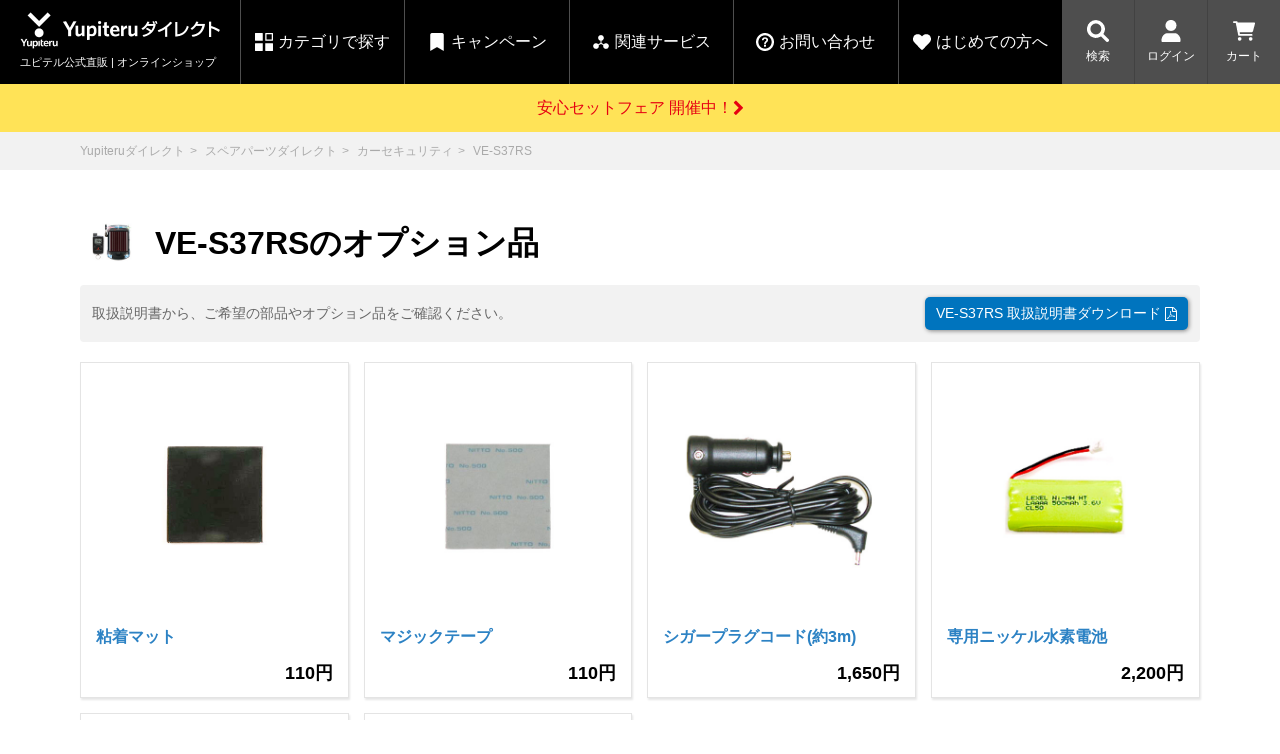

--- FILE ---
content_type: text/html;charset=utf-8
request_url: https://direct.yupiteru.co.jp/category/VE_S37RS/
body_size: 17914
content:
<!DOCTYPE html>
<html xmlns="http://www.w3.org/1999/xhtml" xml:lang="ja" lang="ja">
<head>
<meta http-equiv="Content-Type" content="text/html; charset=utf-8" />
<meta http-equiv="Content-Style-Type" content="text/css" />
<meta http-equiv="Content-Script-Type" content="text/javascript" />
<meta name="format-detection" content="telephone=no" />
<meta name="viewport" content="width=device-width,initial-scale=1" />
<title>VE-S37RSのオプション品 | Yupiteruダイレクト｜Yupiteru(ユピテル)の公式通販オンラインストア</title>
<link href="/client_info/YUPITERU/view/userweb/css/index.css?timestamp=1768896979564" rel="stylesheet" type="text/css" />
<link href="/client_info/YUPITERU/view/userweb/css/font-awesome.css?timestamp=1768896979564" rel="stylesheet" type="text/css" />
<link href="/client_info/YUPITERU/view/userweb/css/fontello.min.css?timestamp=1768896979564" rel="stylesheet" />
<link href="/client_info/YUPITERU/view/userweb/css/category_list_new.css?timestamp=1768896979564" rel="stylesheet" />
<link href="/client_info/YUPITERU/view/userweb/favicon.ico?timestamp=1768896979564" rel="shortcut icon" />
<script src="/client_info/YUPITERU/view/userweb/js/1.7.1.jquery.min.js?timestamp=1768896979564" type="text/javascript" charset="utf-8"></script>
<script src="/client_info/YUPITERU/view/userweb/js/jquery.cookie.js?timestamp=1768896979564" type="text/javascript" charset="utf-8"></script>
<script src="/client_info/YUPITERU/view/userweb/js/yp_app_login_button_remove.js?timestamp=1768896979564" type="text/javascript" charset="utf-8"></script>
<script src="/client_info/YUPITERU/view/userweb/js/yp_index.js?timestamp=1768896979564" type="text/javascript" charset="utf-8"></script>
<script src="/client_info/YUPITERU/view/userweb/js/yp_common.js?timestamp=1768896979564" type="text/javascript" charset="utf-8"></script>
<script src="/client_info/YUPITERU/view/userweb/js/yp_item_list.js?timestamp=1768896979564" type="text/javascript" charset="utf-8"></script>
<script src="/client_info/YUPITERU/view/userweb/js/ebisu_lib.js?timestamp=1768896979564" type="text/javascript" charset="utf-8"></script>
<script src="/client_info/YUPITERU/view/userweb/js/ebisu.js?timestamp=1768896979564" type="text/javascript" charset="utf-8"></script>
<meta name="keywords" content="VE-S37RS" /><meta property="og:description" content="" /><meta property="og:title" content="VE-S37RS" /><meta property="og:image" content="https://direct.yupiteru.co.jp/client_info/YUPITERU/itemimage/thumb_125/VE-S37RS.png" /><meta property="og:type" content="article" /><meta property="og:url" content="https://direct.yupiteru.co.jp/category/VE_S37RS/" /><meta property="og:site_name" content="Yupiteruダイレクト" /><link rel="canonical" href="https://direct.yupiteru.co.jp/category/VE_S37RS/" /></head>
<body><script>
  (function(i,s,o,g,r,a,m){i['GoogleAnalyticsObject']=r;i[r]=i[r]||function(){
  (i[r].q=i[r].q||[]).push(arguments)},i[r].l=1*new Date();a=s.createElement(o),
  m=s.getElementsByTagName(o)[0];a.async=1;a.src=g;m.parentNode.insertBefore(a,m)
  })(window,document,'script','https://www.google-analytics.com/analytics.js','ga');

  ga('create', 'UA-300329-13', 'auto');
  ga('send', 'pageview');

  ga('create', 'UA-27932082-24', 'auto', {'name': 'newTracker'});
  ga('newTracker.send', 'pageview');

</script>
	<script type="text/javascript">
	if (typeof Ebisu != "undefined") {
		Ebisu.isLocal = false;
		Ebisu.rootPath = 'https://direct.yupiteru.co.jp/';
	}
	</script>
	<script type="text/javascript">
<!--
// 
function nextItemListSelectCategory(selectInput) {
	document.location.href = selectInput.options[selectInput.selectedIndex].value;
}
//  
var beatedFlag = false;
function isUnbeaten() {
	if (beatedFlag) {
		return false;
	}
	beatedFlag = true;
	return true;
}
// 
function isUnbeatenSub() {
	if (beatedFlag) {
		return false;
	}
	return true;
}
// 
function isConfirmed() {
	return confirm('実行します。\nよろしいですか？');
}
// 
function next(request) {
	nextForm(null, null, null, request, null);
}
function nextKey(request, key) {
	nextForm(null, null, null, request, key);
}
function nextFormKey(form, request, key) {
	nextForm(form, null, null, request, key);
}
function nextAction(action, request) {
	nextForm(null, null, action, request, null);
}
function nextForm(form, target, action, request, key) {
	pos = -1;
	if (request != null) {
		pos = request.indexOf("download");
	}
	if (pos == -1 && action != null) {
		pos = action.indexOf("Menu001Logout");
	}
	if (pos == -1) {
		if (!isUnbeaten()) {
			alert('前のリクエストを処理中です。しばらくお待ちください。');
			return;
		}
	}
	if (form == null) {
		form = document.forms[0];
	}
	var oldTarget = form.target;
	if (target) {
		alert(target);
		form.target = target;
	}
	var oldAction = form.action;
	if (action != null) {
		form.action = action;
	}
	if (request == null) {
		request = '';
	}
	if (key != null) {
		form.key.value = key;
	}
	if (form.request != null) {
		form.request.value = request;
	}

	beforeExecuteSubmitForm();
	
	form.submit();

	form.target = oldTarget;
	form.action = oldAction;
}

(function() {
	func = function() {beatedFlag = false;};
	//
	if(typeof window.addEventListener == 'function'){ 
		window.addEventListener('unload', func, false);
		window.addEventListener('pageshow', func, false);
		return true;
	}
})();

var beforeExecuteSubmitForm = function() {
	// 
};

//-->
</script>
	<script type="text/javascript">
<!--
function ebisu_dateFormat(controller) {
  var reg = /^(\d{4})\/?(\d{1,2})\/?(\d{1,2})?$/;
  var str = ebisu_trim(controller.value);
  if (reg.test(str)) {
    var a = reg.exec(str);
    controller.value = a[1] + ebisu_conv(a[2]) + ebisu_conv(a[3]);
  }
}
function ebisu_conv(s) {
  var ret = "";
  if (s == null) {
  } else if (s.length == 1) {
    ret = "/0" + s;
  } else if (s.length == 2) {
    ret = "/" + s;
  }
  return ret;
}
function ebisu_revert(controller) {
  var reg = /^\d{4}\/\d{2}(\/\d{2})?$/;
  if (reg.test(controller.value)) {
    controller.value = controller.value.replace(/\/+/g, "");
  }
}
function ebisu_trim(s) {
  return s.replace(/^\s*/, "").replace(/\s*$/, "");
}
function ebisu_cc(){
  var e = event.srcElement;
  var r = e.createTextRange();
  r.moveStart("character", e.value.length);
  r.collapse(true);
  r.select();
}
//-->
</script>
	
	<script type="text/javascript">
<!--
//
function showSubWindowActionRequest(action, request, width, height) {
	return showSubWindowActionRequestKey(action, request, null, width, height);
}
//
function showSubWindowActionRequestKey(action, request, key, width, height) {
	var pos = action.indexOf("?");
	var requestString = "";
	if (pos == -1) {
		requestString = "?request=";
	} else {
		requestString = "&request=";
	}
	requestString += request;
	if (key != null) {
		requestString += "&key=" + key;
	}
	return showSubWindow(action + requestString, width, height);
}
//
var ebisuSubWindow;
function showSubWindow(url, width, height) {
	if (ebisuSubWindow != null) {
		ebisuSubWindow.close();
	}
	ebisuSubWindow = showSubWindowPrivate(url, width, height, "ebisuSubWindow");
	if (ebisuSubWindow == null) {
		alert('ウィンドウのポップアップがブラウザによってブロックされました。誠に恐れ入りますが、直接ボタンをクリックするか、ブラウザのポップアップブロックの設定を調整してください。');
		return false;
	}
	ebisuSubWindow.focus();
	return ebisuSubWindow;
}
//
function showSubWindowPrivate(url, width, height, windowName) {
	//
	if (width == null) {
		width = 750;
	}
	if (height == null) {
		height = 650;
	}
	if (url.indexOf("http") != 0) {
		url = "http://direct.yupiteru.co.jp/" + url;
	}
	if (!isUnbeatenSub()) {
		alert("前のリクエストを処理中です。しばらくお待ちください。");
	} else {
		return window.open(url, windowName, "width="+width+", height="+height+", toolbar=0, menubar=0, location=0, status=yes, scrollbars=yes");
	}
}

//
function closeAllSubwindow() {
	if (ebisuSubWindow != null && !ebisuSubWindow.closed ) {
		ebisuSubWindow.close();
	}
}
-->
</script>
	<script type="text/javascript">
<!--
function joinDate(idName, yearName, monthName, dayName) {
	if(yearName != null &&monthName != null && dayName != null){
		document.getElementById(idName).value = document.getElementById(yearName).value + '/' + document.getElementById(monthName).value + '/' +document.getElementById(dayName).value
	}
}
function yearFormat(yearName){
	var value = document.getElementById(yearName).value;
	if (!isNaN(value) && value.length == 1) value = '200' + value; if (!isNaN(value) && value.length == 2) value = '20' + value; if (!isNaN(value) && value.length == 3) value = '2' + value;
	document.getElementById(yearName).value = value;
}
//-->
</script>
	
	
	
	
	
	
	
	
	

<script type="text/javascript">
//<!--

// 
function change_order(order) {
	document.list_form.request.value = 'change_order';
	document.list_form.sort_order.value = order;
	sendAddHashRequest(eb$('form[name="list_form"]'));
}
// 
function change_detail_mode() {
	document.list_form.item_list_mode.value = '1';
	sendAddHashRequest(eb$('form[name="list_form"]'));
}
// 
function change_image_mode() {
	document.list_form.item_list_mode.value = '2';
	sendAddHashRequest(eb$('form[name="list_form"]'));
}
// 
function change_simple_mode() {
	document.list_form.item_list_mode.value = '0';
	sendAddHashRequest(eb$('form[name="list_form"]'));
}

// 
// 
function sendAddHashRequest(form){
	form = delankerparam(form);
	if (addInputBrowser() && location.hash != '') {
		var url = location.pathname;
		var param = form.serialize();
		if(param != ""){
			window.location.href = url +"?" + param + location.hash;
		}else{
			window.location.href = url + location.hash;
		}
	}else{
		// 
		form.submit();
	}
	return;
}

// 
// 
// 
function delankerparam(form){
	var elements = form.find('input:hidden');
	for (var i = 0; i < elements.length; i++) {
		if(elements[i].name == "ankerparams" && elements[i].value == ""){
			elements[i].parentNode.removeChild(elements[i]);
		}
	}
	return form;
}

// 
// 
function addInputBrowser(){
	var agent = window.navigator.userAgent.toLowerCase();
	if(agent.indexOf('msie') !== -1 ||
			(agent.indexOf('trident') !== -1)	||
			(agent.indexOf('edge') !== -1)){
		//
		return true;
	}
	return false;
}



// 
function change_search_max_row(req, value) {
	document.itemSearchMax_form.request.value = req;
	document.itemSearchMax_form.SEARCH_MAX_ROW_LIST.value = value;
	sendAddHashRequest(eb$('form[name="itemSearchMax_form"]'));
}

//
function execAjaxForItemList(url, execAjaxCallback) {
	eb$.ajax({type:"POST", url:url, cache:false, ifModified:false})
	.done(function(response, textStatus, jqXHR){
		execAjaxCallback(jqXHR);
	});
}
//
function putItemToWishListAfterAjaxCheck(paramUrl, itemCd, propcd, token, obj) {
	if (!isUnbeaten()) {
		alert('処理中です。');
		return;
	}
	var url = paramUrl + "?request=insert_wishlist&token=" + token + "&item_cd=" + itemCd;
	if (propcd != null && propcd != '' && propcd != undefined) {
		url = url + '-' + propcd;
	}
	execAjaxForItemList(url, function(jqXHR){
		var error = JSON.parse(jqXHR.responseText).ERROR;
		if (error != '' && error != undefined) {
			//  
			ajaxPutToWishListErrorAction(jqXHR, obj);
			beatedFlag = false;
		} else {
		//  
			ajaxPutToWishListSuccessAction(jqXHR, obj);
			if(typeof outputGtagInsertWishList !== 'undefined'){
				outputGtagInsertWishList(itemCd);
			}
			beatedFlag = false;
		}
	});
	return false;
};


//
function deleteItemToWishListAfterAjaxCheck(paramUrl, memberId, itemCd, token, obj) {
	if (!isUnbeaten()) {
		alert('処理中です。');
		return;
	}
	var url = paramUrl + "?request=delete_wishlist&token=" + token + "&ITEM_CD=" + itemCd + "&MEMBER_ID=" + memberId;
	execAjaxForItemList(url, function(jqXHR){
		var error = JSON.parse(jqXHR.responseText).ERROR;
		if (error != '' && error != undefined) {
			//  
			ajaxPutToWishListErrorAction(jqXHR, obj);
			beatedFlag = false;
		} else {
		//  
			ajaxPutToWishListSuccessAction(jqXHR, obj);
			beatedFlag = false;
		}
	});
	return false;
};


// 
function ajaxPutToWishListErrorAction(msg, obj) {
	var error = JSON.parse(msg.responseText).ERROR;
	alert(error);
}

// 
function ajaxPutToWishListSuccessAction(msg, obj) {
	var self = eb$(obj);
	var parent = eb$(obj).parent();
	if(parent.find(".wishStatus").hasClass("wished")) {
		parent.find('.wishlistMessage').hide();
		showPop(parent.find('.wishlistDelMessage'));
		parent.find(".wishStatus").removeClass("wished");
			parent.find(".wishlistdeletetag").hide();
			parent.find(".wishlistinserttag").show();
	} else {
		parent.find('.wishlistDelMessage').hide();
		showPop(parent.find('.wishlistMessage'));
		parent.find(".wishStatus").addClass("wished");
			parent.find(".wishlistinserttag").hide();
			parent.find(".wishlistdeletetag").show();
	}
	
}
-->
</script><script type="text/javascript">
//<!--

// 
var input_key_buffer = new Array();

// 
function putItemToCartAfterAjaxCheck(paramUrl, request, itemCd, obj, params, formName) {
	if (!KeyIsDown(32)) {
		if (!isUnbeaten()) {
			alert('処理中です。');
			return;
		}
	}
	param = getAjaxParamsForItemCheck(params, formName);
	paramInfo = "&item_cd=" + itemCd + param;
	if (!KeyIsDown(32)) {
		isAjaxCheckPossibleToPutToCart(paramUrl, paramInfo, request, itemCd, obj);
	} else {
		KeyIsDown(32) = true;
	}
	return false;
}
function getAjaxParamsForItemCheck(names, formName) {
	var rtn = "";
	if (names ==null || names == "") {
		return rtn;
	}
	var paramsNames = names.split(",");
	for (var i = 0; i < paramsNames.length; i++) {
		var element = document.getElementsByName("'" + formName + "'")[paramsNames[i]];
		var value = getOptionValue(element);
		rtn = rtn + "&" + paramsNames[i] + "=" + value;
	}
	return rtn;
}
function KeyIsDown(key_code){
	if(input_key_buffer[key_code])	{
		input_key_buffer[key_code] = false;
		return true;
	}
	return false;
}

// 
function execAjaxForPutToCart(url, data, putToCartCallback) {
	eb$.ajax({type: "POST", url: url, data:data, cache:false, ifModified:false})
	.done(function(response, textStatus, jqXHR){
		putToCartCallback(jqXHR);
	});
}

// 
function isAjaxCheckPossibleToPutToCart(paramUrl, paramInfo, request, itemCd, obj) {
	var url;
	if (paramUrl.indexOf("?") != -1) {
		url = paramUrl + "&request=" + request;
	} else {
		url = paramUrl + "?request=" + request;
	}
	execAjaxForPutToCart(url, "&response_type=json" + paramInfo, function(jqXHR){
		var error = JSON.parse(jqXHR.responseText).ERROR;
		if (error != '' && error != undefined) {
			// 
			ajaxPutToCartErrorAction(jqXHR, obj);
			beatedFlag = false;
		} else {
			// 
			ajaxPutToCartSuccessAction(jqXHR, obj);
			if(typeof outputGtagInsertCart !== 'undefined'){
				outputGtagInsertCart(itemCd);
			}
			if(typeof sendStaffStartTrackingRequest !== 'undefined') {
				sendStaffStartTrackingRequest(itemCd, paramInfo);
			}
			if (false){
				ajaxCartInfoUpdate();
			}
			beatedFlag = false;
		}
	});
}

// 
// 
function ajaxCartInfoUpdate(){
	// 
	var CLASS_NAME_LIST = [
			"cart_item_count",								// 
			"cart_amount_sum",								// 
			"cart_syokei",									// 
			"cart_syokei_hontai",							// 
			"cart_syokei_tax",								// 
			"cart_syokei_zeikomi",							// 
			"cart_before_teiki_discount_syokei_hontai",		// 
			"cart_before_teiki_discount_syokei_tax",		// 
			"cart_before_teiki_discount_syokei_zeikomi",	// 
			"cart_teiki_discount_syokei_hontai",			// 
			"cart_maker_syokei_hontai",						// 
			"cart_maker_syokei_tax",						// 
			"cart_maker_syokei_zeikomi",					// 
			"cart_add_point_sum",							// 
			"cart_item_code_list"							// 
	];
	var urlData = new Object();
	urlData["REQUEST"] = 'get_cart_info_data';
	
	// 
	var upNameList = "";
	// 
	var allElements = document.getElementsByTagName('*');
	// 
	for (var i in CLASS_NAME_LIST) {
		var className = CLASS_NAME_LIST[i];
		for (var n = 0; n < allElements.length; n++){
			if(allElements[n].className == className){
				if(upNameList != ""){
					upNameList += ",";
				}
				upNameList += className;
			}
		}
	}
	if(upNameList == ""){
		return;
	}
	urlData["UPDATE_NAME_LIST"] = upNameList;
	var url = 'https://direct.yupiteru.co.jp/ajax_get_cart_info.html';
	// 
	execAjaxForPutToCart(url, urlData, function(jqXHR){
		var error = JSON.parse(jqXHR.responseText).ERROR;
		if (error != '' && error != undefined) {
			// 
			var errorMessage = error + "\nカート投入前のカート情報を表示します。";
			alert(errorMessage);
			beatedFlag = false;
		} else {
			// 
			callBackCartInfoUpdate(JSON.parse(jqXHR.responseText));
			beatedFlag = false;
		}
	});
}

// 
function callBackCartInfoUpdate(res){
	// 
	var len = 0;
	for (key in res.SELECT_DATA) {
		  len++;
	}
	if(len == 0){
		return;
	}
	
	// 
	var allElements = document.getElementsByTagName('*');
	// 
	for(var i in res.SELECT_DATA){
		for(var key in res.SELECT_DATA[i]){
			for (var n = 0; n < allElements.length; n++){
				if (allElements[n].className == key){
					allElements[n].innerHTML = res.SELECT_DATA[i][key];
				}
			}
		}
	}
}

function getOptionValueSub(name, formName) {
	var element = document.getElementsByName("'" + formName + "'")[name];
	return getOptionValue(element);
}

function getOptionValue(element) {
	if (element != null) {
		if (element.type == 'select-one') {
			var i = element.selectedIndex;
			return element[i].value;
		}
		if (element.type == 'radio') {
			if (element.checked) {
				return element.value;
			}
		}
		if (element.type == 'text') {
			return element.value;
		}
		if (element.type == 'hidden') {
			return element.value;
		}
		if (element.length != null) {
			// 
			if (element[0].type == 'radio') {
				var N = element.length;
				for (var i = 0; i < N; i++) {
					if (element[i].checked) {
						return element[i].value;
					}
				}
			}
			if (element[0].type == 'checkbox') {
				var N = element.length;
				var str = '';
				for (var i = 0; i < N; i++) {
					if (element[i].checked) {
						if (str != '' && element[i].value != '') {
							str = str + ',';
						}
						str = str + element[i].value;
					}
				}
				return str;
			}
			if (element[0].type == 'hidden') {
				var N = element.length;
				var str = '';
				for (var i = 0; i < N; i++) {
					if (str != '' && element[i].value != '') {
						str = str + ',';
					}
					str = str + element[i].value;
				}
				return str;
			}
		}
	}
	return null;
}

-->
</script><form name="list_form" method="get"><input type="hidden" name="request" value="search" /><input type="hidden" name="sort_order" id="sort_order" value="1"/>
<input type="hidden" name="item_list_mode" id="item_list_mode" value="0"/>
<input type="hidden" name="SEARCH_MAX_ROW_LIST" id="SEARCH_MAX_ROW_LIST" value="200"/>
<input type="hidden" name="category_cd" id="category_cd" value="VE_S37RS"/>
</form><form name="itemSearchMax_form" method="get"><input type="hidden" name="request" value="search" /><input type="hidden" name="ankerparams" /><input type="hidden" name="sort_order" id="sort_order" value="1"/>
<input type="hidden" name="item_list_mode" id="item_list_mode" value="0"/>
<input type="hidden" name="SEARCH_MAX_ROW_LIST" id="SEARCH_MAX_ROW_LIST" value="200"/>
<input type="hidden" name="category_cd" id="category_cd" value="VE_S37RS"/>
</form>
<!-- このテンプレートのURLは右記になります。 ドメイン/ext/faq.html -->





  <!-- Google Tag Manager(広告用) -->
  <script>(function (w, d, s, l, i) {
      w[l] = w[l] || []; w[l].push({
        'gtm.start':
          new Date().getTime(), event: 'gtm.js'
      }); var f = d.getElementsByTagName(s)[0],
        j = d.createElement(s), dl = l != 'dataLayer' ? '&l=' + l : ''; j.async = true; j.src =
          'https://www.googletagmanager.com/gtm.js?id=' + i + dl; f.parentNode.insertBefore(j, f);
    })(window, document, 'script', 'dataLayer', 'GTM-T6WXM4D');</script>
  <noscript>
    <iframe src="https://www.googletagmanager.com/ns.html?id=GTM-T6WXM4D" height="0" width="0" style="display:none;visibility:hidden"></iframe>
  </noscript>
  <!-- End Google Tag Manager(広告用) -->

  <!-- Facebook Pixel Code -->
  <script>
    !function (f, b, e, v, n, t, s) {
      if (f.fbq) return; n = f.fbq = function () {
        n.callMethod ?
        n.callMethod.apply(n, arguments) : n.queue.push(arguments)
      };
      if (!f._fbq) f._fbq = n; n.push = n; n.loaded = !0; n.version = '2.0';
      n.queue = []; t = b.createElement(e); t.async = !0;
      t.src = v; s = b.getElementsByTagName(e)[0];
      s.parentNode.insertBefore(t, s)
    }(window, document, 'script',
      'https://connect.facebook.net/en_US/fbevents.js');
    fbq('init', '390741458216159');
    fbq('track', 'PageView');
  </script>
  <noscript>
    <img height="1" width="1" style="display:none" src="https://www.facebook.com/tr?id=390741458216159&ev=PageView&noscript=1" />
  </noscript>
  <!-- End Facebook Pixel Code -->

  <header class="Header">
    <div class="Header_inner">
      <div class="SpMenuButton"></div>
      <a href="https://direct.yupiteru.co.jp/" class="Logo">
        <div class="Logo_image">
          <img src="/client_info/YUPITERU/view/userweb/images/header/yp_logo@2x.png?timestamp=1768896979564" alt="Yupiteruダイレクト" width="38" height="37" class="Logo_yp AfterHidden" />
          <img src="/client_info/YUPITERU/view/userweb/images/header/logo_text@2x.png?timestamp=1768896979564" alt="Yupiteruダイレクト" width="157" height="19" />
        </div>
        <span class="Logo_text AfterHidden">ユピテル公式直販 | オンラインショップ</span>
      </a>

      <ul class="HeaderMenu">
        <li class="HeaderMenu_item -typeCategory" data-menu-type="Category">
          <span>カテゴリで探す</span>
        </li>
        <li class="HeaderMenu_item -typeCampaign" data-menu-type="Campaign">
          <span>キャンペーン</span>
        </li>
        <li class="HeaderMenu_item -typeService" data-menu-type="Service">
          <span>関連サービス</span>
        </li>
        <li class="HeaderMenu_item -typeInquiry" data-menu-type="Inquiry">
          <span>お問い合わせ</span>
        </li>
        <li class="HeaderMenu_item -typeAbout" data-menu-type="About">
          <a href="https://direct.yupiteru.co.jp/ext/ypd_merit.html" class="HeaderSpMenu_item_link">
            <span>はじめての方へ</span>
          </a>
        </li>
      </ul>

      <ul class="ShopMenu">
        <li class="ShopMenu_item -typeSearch" data-menu-type="Search">
          <div class="ShopMenu_itemIcon"></div>
          検索
        </li>

        <li class="ShopMenu_item -typeLogin" data-menu-type="Login">
          <div class="ShopMenu_itemIcon"></div>
          ログイン
        </li>

        

        <li class="ShopMenu_item -typeCart">
          <a href="https://direct.yupiteru.co.jp/cart_index.html">
            <div class="ShopMenu_itemIcon"></div>
            <span>カート</span>
            <div class="ShopMenu_cartAmount">
              0
            </div>
          </a>
        </li>
      </ul>
    </div>

    <ul class="HeaderSpMenu">
      <li class="HeaderSpMenu_item -typeCategory" data-menu-type="Category">
        <span>カテゴリで<br />探す</span>
      </li>
      <li class="HeaderSpMenu_item -typeCampaign" data-menu-type="Campaign">
        <span>キャン<br />ペーン</span>
      </li>
      <li class="HeaderSpMenu_item -typeService" data-menu-type="Service">
        <span>関連<br />サービス</span>
      </li>
      <li class="HeaderSpMenu_item -typeInquiry" data-menu-type="Inquiry">
        <span>お問い<br />合わせ</span>
      </li>
      <li class="HeaderSpMenu_item -typeAbout" data-menu-type="About">
        <a href="https://direct.yupiteru.co.jp/ext/ypd_merit.html" class="HeaderSpMenu_item_link">
          <span>はじめての<br />方へ</span>
        </a>
      </li>
    </ul>

    <div class="MenuItem_dropDowns">
      <div class="MenuItem_dropDown -typeCategory">
        <div class="MenuItem_dropDownInner">

          <ul class="CategoryLinks">
            <li class="CategoryLinks_item">
              <a href="https://direct.yupiteru.co.jp/ext/category_dr_index.html">
                <img src="/client_info/YUPITERU/view/userweb/images/header/category_dr@2x.png?timestamp=1768896979564" alt="ドライブレコーダー" width="208" height="125" />
                <span>ドライブレコーダー</span>
              </a>
            </li>
            <li class="CategoryLinks_item">
              <a href="https://direct.yupiteru.co.jp/ext/category_rd_index.html">
                <img src="/client_info/YUPITERU/view/userweb/images/header/category_rd@2x.png?timestamp=1768896979564" alt="レーダー探知機" width="208" height="125" />
                <span>レーダー探知機</span>
              </a>
            </li>
            <li class="CategoryLinks_item">
              <a href="https://direct.yupiteru.co.jp/item_list.html?category_cd=ROBOT&amp;SEARCH_MAX_ROW_LIST=200&amp;item_list_mode=&amp;sort_order=1">
                <img src="/client_info/YUPITERU/view/userweb/images/header/category_robot@2x.png?timestamp=1768896979564" alt="ホームロボット" width="208" height="125" />
                <span>ホームロボット</span>
              </a>
            </li>
            <li class="CategoryLinks_item">
              <a href="https://direct.yupiteru.co.jp/item_list.html?category_cd=GOLF&amp;SEARCH_MAX_ROW_LIST=200&amp;item_list_mode=&amp;sort_order=1">
                <img src="/client_info/YUPITERU/view/userweb/images/header/category_golf@2x.png?timestamp=1768896979564" alt="" width="208" height="125" />
                <span>ゴルフ</span>
              </a>
            </li>
            <li class="CategoryLinks_item">
              <a href="https://direct.yupiteru.co.jp/ext/category_web_index.html">
                <img src="/client_info/YUPITERU/view/userweb/images/header/category_web@2x.png?timestamp=1768896979564" alt="WEB限定モデル" width="208" height="125" />
                <span>WEB限定モデル</span>
              </a>
            </li>
          </ul>

          <div class="CategoryOther">
            <a href="https://spareparts.yupiteru.co.jp/" class="Category_sparePartsLink AfterHidden">
              <strong>スペアパーツ<br />ダイレクト</strong>
              <span>純正オプション品の<br />ご購入はこちら</span>
            </a>
            <a href="https://spareparts.yupiteru.co.jp/" class="Category_sparePartsLink BeforeHidden">
              <span>純正オプション</span>
              <span>スペアパーツ<br />ダイレクト</span>
            </a>

            <a href="https://direct.yupiteru.co.jp/ext/category_hgrm6_index.html" class="Category_leiLink">
              <span class="AfterHidden">Yupiteruオリジナル</span>
              <img src="/client_info/YUPITERU/view/userweb/images/header/logo_hagoromo.png?timestamp=1768896979564" alt="羽衣6" width="144" height="61" />
              <span>アイテム一覧</span>
            </a>

            <a href="https://yupimeta.jp/" target="_blank" class="Category_yupimeta">
              <span class="AfterHidden">Yupiteruメタバース</span>
              <img src="/client_info/YUPITERU/view/userweb/images/header/logo_yupimeta.png" alt="ユピメタ" width="144" height="61" />
              <span>バーチャルストア</span>
            </a>

            <div class="PopularCategories">
              <div class="PopularCategories_title">
                人気<br class="AfterHidden" />カテゴリ
              </div>
              <ul class="PopularCategories_items">
                <li class="PopularCategories_item -typeSale">
                  <a href="https://direct.yupiteru.co.jp/item_list.html?category_cd=SALE_SELECT&amp;SEARCH_MAX_ROW_LIST=1000">期間限定セール</a>
                </li>
                <li class="PopularCategories_item">
                  <a href="https://direct.yupiteru.co.jp/item_list.html?category_cd=OUTLET&amp;SEARCH_MAX_ROW_LIST=200&amp;item_list_mode=&amp;sort_order=1">アウトレット</a>
                </li>
                <li class="PopularCategories_item">
                  <a href="https://direct.yupiteru.co.jp/item_list.html?category_cd=CAR_DR_PARKING_STA&amp;SEARCH_MAX_ROW_LIST=200&amp;item_list_mode=&amp;sort_order=1">駐車監視機能
                    標準搭載</a>
                </li>
                <li class="PopularCategories_item">
                  <a href="https://direct.yupiteru.co.jp/item_list.html?category_cd=CAR_DR_PARKING_SET&amp;SEARCH_MAX_ROW_LIST=200&amp;item_list_mode=&amp;sort_order=1">駐車監視セット</a>
                </li>
                <li class="PopularCategories_item">
                  <a href="https://direct.yupiteru.co.jp/item_list.html?category_cd=CAR_ETC&amp;SEARCH_MAX_ROW_LIST=200&amp;item_list_mode=&amp;sort_order=1">サポートカー用品</a>
                </li>
                <li class="PopularCategories_item">
                  <a href="https://direct.yupiteru.co.jp/apply.html?id=LARGE_ORDER&amp;bu=">大口注文はこちら</a>
                </li>
              </ul>
            </div>
          </div>

        </div>
      </div>

      <div class="MenuItem_dropDown -typeService">
        <div class="MenuItem_dropDownInner">

          <ul class="RelationServices Columns">
            <li class="RelationServices_item Columns_item">
              <a href="https://my.yupiteru.co.jp/" target="_blank">
                <strong class="RelationServices_item_title">
                  <img src="/client_info/YUPITERU/view/userweb/images/header/myyupiteru_head_logo.svg?timestamp=1768896979564" alt="MyYupiteru" height="32" />
                </strong>
                <span>製品登録や最新情報はこちら <i class="fa fa-caret-right" aria-hidden="true"></i></span>
              </a>
            </li>
            <li class="RelationServices_item Columns_item">
              <a href="https://ity.yupiteru.co.jp/" target="_blank">
                <strong class="RelationServices_item_title">
                  <img src="/client_info/YUPITERU/view/userweb/images/header/ityclub_head_logo.svg?timestamp=1768896979564" alt="ityクラブ" height="32" />
                </strong>
                <span>GPSデータ更新のお申込はこちら <i class="fa fa-caret-right" aria-hidden="true"></i></span>
              </a>
            </li>
            <li class="RelationServices_item Columns_item">
              <a href="https://www.yupiteru.co.jp/" target="_blank">
                <strong class="RelationServices_item_title">
                  <img src="/client_info/YUPITERU/view/userweb/images/header/yupiteru_head_logo.svg?timestamp=1768896979564" alt="Yupiteru" height="32" />
                </strong>
                <span>ユピテル公式サイトはこちら <i class="fa fa-caret-right" aria-hidden="true"></i></span>
              </a>
            </li>
          </ul>

        </div>
      </div>

      <div class="MenuItem_dropDown -typeCampaign">
        <div class="HeaderCampaign">
          <h3 class="HeaderBorderTitle">
            <div class="HeaderBorderTitle_inner">
              <span>開催中のキャンペーン</span>
            </div>
          </h3>
          <div class="Slide_items_wrapper swiper">
            <ul class="swiper-wrapper">
              <li class="swiper-slide">
                <ul class="Slide_items">
                  <li class="Slide_item">
                    <a href="https://direct.yupiteru.co.jp/item_list.html?category_cd=SALE_SELECT&amp;SEARCH_MAX_ROW_LIST=1000" data-banner-type="campaign" data-banner-position="header">
                      <div class="CampaignItem_image">
                        <img src="/client_info/YUPITERU/infoimage/squarebnr_safetyset.jpg" />
                      </div>
                      <div class="CampaignItem_text">
                        <div class="CampaignItem_label">
                          セール
                        </div>
                        <div class="CampaignItem_title">
                          【2/2(月)8:00まで】安心セットフェア！人気のセット品が特別価格！
                        </div>
                        <div class="CampaignItem_link">
                          詳しくはこちら <i class="fa fa-caret-right" aria-hidden="true"></i>
                        </div>
                      </div>
                    </a>
                  </li><li class="Slide_item">
                    <a href="https://direct.yupiteru.co.jp/ext/2510_norikaecp.html" data-banner-type="campaign" data-banner-position="header">
                      <div class="CampaignItem_image">
                        <img src="/client_info/YUPITERU/infoimage/squarebnr_norikaecp_w800.jpg" />
                      </div>
                      <div class="CampaignItem_text">
                        <div class="CampaignItem_label">
                          キャンペーン
                        </div>
                        <div class="CampaignItem_title">
                          【乗りかえ応援サービス開催中！】サービス上限数に達し次第終了
                        </div>
                        <div class="CampaignItem_link">
                          詳しくはこちら <i class="fa fa-caret-right" aria-hidden="true"></i>
                        </div>
                      </div>
                    </a>
                  </li><li class="Slide_item">
                    <a href="https://direct.yupiteru.co.jp/item_list.html?category_cd=OUTLET" data-banner-type="campaign" data-banner-position="header">
                      <div class="CampaignItem_image">
                        <img src="/client_info/YUPITERU/infoimage/outlet.jpg" />
                      </div>
                      <div class="CampaignItem_text">
                        <div class="CampaignItem_label">
                          キャンペーン
                        </div>
                        <div class="CampaignItem_title">
                          【毎日開催！】アウトレットセール
                        </div>
                        <div class="CampaignItem_link">
                          詳しくはこちら <i class="fa fa-caret-right" aria-hidden="true"></i>
                        </div>
                      </div>
                    </a>
                  </li>
                </ul>
              </li>
            </ul>
            <div class="Slide_guide ">scroll <i class="fa fa-hand-o-right" aria-hidden="true"></i></div>
          </div>
        </div>

        <div class="HeaderTopics">
          <h3 class="HeaderBorderTitle">
            <div class="HeaderBorderTitle_inner">
              <span>お役立ち情報・トピックス</span>
            </div>
          </h3>
          <div class="Slide_items_wrapper swiper">
            <ul class="swiper-wrapper">
              <li class="swiper-slide">
                <ul class="Slide_items">
                  
                  <li class="Topics_item">
                    <a href="https://direct.yupiteru.co.jp/ext/sales_ranking.html" data-banner-type="topics" data-banner-position="header">
                      <img src="/client_info/YUPITERU/infoimage/minibnr_ypd_ranking_new.jpg" />
                    </a>
                  </li><li class="Topics_item">
                    <a href="https://direct.yupiteru.co.jp/ext/wasabi_push_model.html" data-banner-type="topics" data-banner-position="header">
                      <img src="/client_info/YUPITERU/infoimage/minibnr_wasabi_push_model.jpg" />
                    </a>
                  </li><li class="Topics_item">
                    <a href="https://direct.yupiteru.co.jp/ext/dr_parking_record.html" data-banner-type="topics" data-banner-position="header">
                      <img src="/client_info/YUPITERU/infoimage/minibnr_dr_paeking_record_.jpg" />
                    </a>
                  </li><li class="Topics_item">
                    <a href="https://direct.yupiteru.co.jp/ext/install_partners.html" data-banner-type="topics" data-banner-position="header">
                      <img src="/client_info/YUPITERU/infoimage/minibnr_install_partners.jpg" />
                    </a>
                  </li><li class="Topics_item">
                    <a href="https://direct.yupiteru.co.jp/apply.html?id=LARGE_ORDER&amp;bu=" data-banner-type="topics" data-banner-position="header">
                      <img src="/client_info/YUPITERU/infoimage/minibnr_ooguchi.jpg" />
                    </a>
                  </li><li class="Topics_item">
                    <a href="https://direct.yupiteru.co.jp/ext/dr_largecar.html" data-banner-type="topics" data-banner-position="header">
                      <img src="/client_info/YUPITERU/infoimage/minibnr_dr_largecar.png" />
                    </a>
                  </li><li class="Topics_item">
                    <a href="https://direct.yupiteru.co.jp/ext/search_dr_kodawari.html" data-banner-type="topics" data-banner-position="header">
                      <img src="/client_info/YUPITERU/infoimage/minibnr_search_dr_kodawari.jpg" />
                    </a>
                  </li><li class="Topics_item">
                    <a href="https://direct.yupiteru.co.jp/ext/dr_subsidy.html" data-banner-type="topics" data-banner-position="header">
                      <img src="/client_info/YUPITERU/infoimage/minibnr_dr_subsidy_rn.png" />
                    </a>
                  </li><li class="Topics_item">
                    <a href="https://direct.yupiteru.co.jp/ext/obd2.html" data-banner-type="topics" data-banner-position="header">
                      <img src="/client_info/YUPITERU/infoimage/bnrobd2.png" />
                    </a>
                  </li><li class="Topics_item">
                    <a href="https://direct.yupiteru.co.jp/ext/ypd_merit.html" data-banner-type="topics" data-banner-position="header">
                      <img src="/client_info/YUPITERU/infoimage/minibnr_ypdmerit.png" />
                    </a>
                  </li><li class="Topics_item">
                    <a href="https://direct.yupiteru.co.jp/ext/dr_chart.html" data-banner-type="topics" data-banner-position="header">
                      <img src="/client_info/YUPITERU/infoimage/minibnr_dr_chart.jpg" />
                    </a>
                  </li><li class="Topics_item">
                    <a href="https://direct.yupiteru.co.jp/ext/recommend_dr.html" data-banner-type="topics" data-banner-position="header">
                      <img src="/client_info/YUPITERU/infoimage/minibnr_recommend_dr.jpg" />
                    </a>
                  </li><li class="Topics_item">
                    <a href="https://direct.yupiteru.co.jp/ext/dr_attachment.html" data-banner-type="topics" data-banner-position="header">
                      <img src="/client_info/YUPITERU/infoimage/top_bnr_drattachment_.png" />
                    </a>
                  </li><li class="Topics_item">
                    <a href="https://direct.yupiteru.co.jp/ext/beginner_dr.html" data-banner-type="topics" data-banner-position="header">
                      <img src="/client_info/YUPITERU/infoimage/minibnr_beginnerdr.png" />
                    </a>
                  </li><li class="Topics_item">
                    <a href="https://direct.yupiteru.co.jp/ext/category_web_index.html" data-banner-type="topics" data-banner-position="header">
                      <img src="/client_info/YUPITERU/infoimage/minibnr_weblimited.png" />
                    </a>
                  </li><li class="Topics_item">
                    <a href="https://direct.yupiteru.co.jp/ext/dr_sdcard.html" data-banner-type="topics" data-banner-position="header">
                      <img src="/client_info/YUPITERU/infoimage/minibnr_dr_sdcard_.png" />
                    </a>
                  </li><li class="Topics_item">
                    <a href="https://www.yupiteru.co.jp/ypd/" data-banner-type="topics" data-banner-position="header">
                      <img src="/client_info/YUPITERU/infoimage/bnr_ypd_shop.png" />
                    </a>
                  </li>
                </ul>
              </li>
            </ul>
            <div class="Slide_guide ">scroll <i class="fa fa-hand-o-right" aria-hidden="true"></i></div>
          </div>
        </div>
      </div>

      <div class="MenuItem_dropDown -typeInquiry">
        <div class="MenuItem_dropDownInner">

          <ul class="Inquiry Columns">
            <li class="Inquiry_item Columns_item">
              <a href="https://direct.yupiteru.co.jp/ext/guide.html">
                <strong class="Inquiry_item_title">
                  <img src="/client_info/YUPITERU/view/userweb/images/header/icon_note.svg?timestamp=1768896979564" width="16" height="21" alt="お買い物ガイド" /> お買い物ガイド
                </strong>
                <span>各種ご利用方法はこちら <i class="fa fa-caret-right" aria-hidden="true"></i></span>
              </a>
            </li>
            <li class="Inquiry_item Columns_item">
              <a href="https://direct.yupiteru.co.jp/ext/faq.html">
                <strong class="Inquiry_item_title">
                  <img src="/client_info/YUPITERU/view/userweb/images/header/icon_qa.svg?timestamp=1768896979564" width="26" height="21" alt="お買い物ガイド" /> よくあるご質問
                </strong>
                <span>お問い合わせ前のご確認はこちら <i class="fa fa-caret-right" aria-hidden="true"></i></span>
              </a>
            </li>
            <li class="Inquiry_item Columns_item">
              <a href="https://direct.yupiteru.co.jp/ext/support.html">
                <strong class="Inquiry_item_title">
                  <img src="/client_info/YUPITERU/view/userweb/images/header/icon_operator.svg?timestamp=1768896979564" width="21" height="21" alt="お買い物ガイド" /> お問い合わせ
                </strong>
                <span>各種お問い合わせはこちら <i class="fa fa-caret-right" aria-hidden="true"></i></span>
              </a>
            </li>
          </ul>

        </div>
      </div>

      <div class="MenuItem_dropDown -typeSearch -typeShopMenu">

        <div class="MenuItem_dropDownInner">
          <form name="detailfrm" method="get" action="https://direct.yupiteru.co.jp/item_list.html" onsubmit="goSearch(); return false;">
            <input type="hidden" name="SEARCH_MAX_ROW_LIST" value="200" />
            <input type="hidden" name="item_list_mode" value="" />
            <input type="hidden" name="sort_order" value="1" />
            <div class="KeywordSearch">
              <input name="keyword" placeholder="機種名・キーワードを入力" class="KeywordSearch_input" type="text" />
              <button type="submit" class="KeywordSearch_button">
                <img src="/client_info/YUPITERU/view/userweb/images/header/icon_search.svg?timestamp=1768896979564" width="20" alt="" class="AfterHidden" /> さがす
              </button>
            </div>
          </form>
        </div>

        <div class="Search_categoryLinkScroll swiper">
          <ul class="swiper-wrapper">
            <li class="swiper-slide">
              <ul class="Search_categoryLink_items">
                <li class="Search_categoryLink_item">
                  <a href="https://direct.yupiteru.co.jp/ext/search_dr_kodawari.html" onclick="ga('send', 'event', 'header_search_tag', 'click', 'header_search_kodawari', 1);">
                    ドライブレコーダーを比較して探す
                  </a>
                </li>
                <li class="Search_categoryLink_item">
                  <a href="https://direct.yupiteru.co.jp/ext/category_rd_index.html" onclick="ga('send', 'event', 'header_search_tag', 'click', 'header_search_catrd', 1);">
                    レーダー探知機を探す
                  </a>
                </li>
                <li class="Search_categoryLink_item">
                  <a href="https://direct.yupiteru.co.jp/category/GOLF/" onclick="ga('send', 'event', 'header_search_tag', 'click', 'header_search_golf', 1);">
                    ゴルフ商品を探す
                  </a>
                </li>
                <li class="Search_categoryLink_item">
                  <a href="https://direct.yupiteru.co.jp/ext/spareparts/index.html" onclick="ga('send', 'event', 'header_search_tag', 'click', 'header_search_spareparts', 1);">
                    純正スペアパーツを探す
                  </a>
                </li>
                <!--li class="Search_categoryLink_item">
                  <a href="apply.html?id=LARGE_ORDER&bu="
                    onclick="ga('send', 'event', 'header_search_tag', 'click', 'header_search_houjin', 1);">
                    企業様向けのご注文はこちら
                  </a>
                </li-->
              </ul>
            </li>
          </ul>
        </div>
      </div>

      <div class="MenuItem_dropDown -typeLogin -typeShopMenu">
        <div class="MenuItem_dropDownInner">
          <ul class="Login_items Columns">
            <li class="Login_item Columns_item -typeLogin">
              <a href="https://direct.yupiteru.co.jp/login.html" id="toLoginButton">ログインする</a>
              <p class="LoginItem_text">
                Yupiteruダイレクトの商品を<br />
                会員価格やポイントを利用してご購入頂けます
              </p>
            </li>
            <li class="Login_item Columns_item -typeSignup">
              <a href="https://direct.yupiteru.co.jp/member_regist_new.html">新規会員登録をする</a>
              <p class="LoginItem_text">
                Yupiteruダイレクトに新規会員登録いただくと、<br />
                登録後すぐに使える1000ポイントをプレゼント
              </p>
            </li>
          </ul>
        </div>
      </div>

      
    </div>
    
  <div class="HeaderNotice">
    <div class="swiper HeaderNoticeSwiper">
      <div class="swiper-wrapper HeaderNoticeWrapper">

        

        

        <a href="https://direct.yupiteru.co.jp/item_list.html?category_cd=SALE_SELECT&amp;SEARCH_MAX_ROW_LIST=1000" class="HeaderNotice_item swiper-slide" onclick="ga('send','event','banner','click','header_safetyset',1);">
          安心セットフェア 開催中！ <i class="fa fa-chevron-right" aria-hidden="true"></i>
        </a>

        

        <a href="https://direct.yupiteru.co.jp/ext/2510_norikaecp.html" class="HeaderNotice_item swiper-slide" onclick="ga('send','event','banner','click','header_norikaecp',1);">
          乗りかえ応援サービス開催中！<i class="fa fa-chevron-right" aria-hidden="true"></i>
        </a>

        

        

      </div>
    </div>
  </div>

  <script>
    document.addEventListener('DOMContentLoaded', function () {
      window.initHeaderNotice = function () {
        var existingSwiper = document.querySelector('.HeaderNoticeSwiper').swiper;
        if (existingSwiper) {
          existingSwiper.destroy(true, true);
        }

        var notifications = document.querySelectorAll('.swiper-notification');
        notifications.forEach(function (notification, index) {
          if (index > 0) {
            notification.remove();
          }
        });

        var noticeItems = document.querySelectorAll('.HeaderNotice_item');
        if (noticeItems.length <= 1) return false;

        var headerSwiper = new Swiper('.HeaderNoticeSwiper', {
          direction: 'vertical',
          autoplay: {
            delay: 6000,
            disableOnInteraction: false
          },
          loop: true,
          speed: 500,
          watchOverflow: true,
          observer: true,
          observeParents: true,
          allowTouchMove: true,
          loopAdditionalSlides: 0,
          breakpoints: {
            1020: {
              enabled: true
            }
          },
          on: {
            init: function () {
              this.el.classList.add('swiper-container-initialized');
              this.el.classList.add('swiper-container-vertical');
            },
            beforeDestroy: function () {
              var notifications = document.querySelectorAll('.swiper-notification');
              notifications.forEach(function (notification) {
                notification.remove();
              });
            }
          }
        });

        var resizeTimeout;
        window.addEventListener('resize', function () {
          clearTimeout(resizeTimeout);
          resizeTimeout = setTimeout(function () {
            if (headerSwiper && headerSwiper.initialized) {
              headerSwiper.update();
            }
          }, 100);
        });

        return headerSwiper;
      };

      window.showSaleNotice = function () {
        var noticeElm = document.querySelector('.HeaderNotice:not(.-isView)');
        var headerNoticeElm = document.querySelector('.HeaderNotice_item');
        if (noticeElm && headerNoticeElm) {
          noticeElm.classList.add('-isView');
        }
      };

      window.hiddenSaleNotice = function () {
        if (window.scrollY <= 800) return false;

        var openMenu = document.querySelector('.MenuItem_dropDown.-isActive');
        var noticeElm = document.querySelector('.HeaderNotice.-isView');

        if (!openMenu && noticeElm) {
          noticeElm.classList.remove('-isView');
        }
      };

      var headerSwiper = null;
      if (!headerSwiper) {
        headerSwiper = initHeaderNotice();
      }
      showSaleNotice();
      window.addEventListener('scroll', hiddenSaleNotice);
    });
  </script>

  <style>
    .HeaderNotice {
      background: #FFE357;
      color: #E60012;
      width: 100%;
      opacity: 0;
      height: 0;
      min-height: 0;
      font-size: 1rem;
      transition: all 0.3s;
      overflow: hidden;
    }

    @media screen and (max-width: 1020px) {
      .HeaderNotice {
        padding: 0 20px;
      }
    }

    .HeaderNotice.-isView {
      position: relative;
      z-index: 32;
      height: 48px;
      min-height: 48px;
      opacity: 1;
    }

    .HeaderNotice>i {
      margin: 0 0 0 20px;
    }

    @media screen and (max-width: 1020px) {
      .HeaderNotice>i {
        margin: 0 0 0 auto;
      }
    }

    .HeaderNoticeWrapper {
      height: 48px;
    }

    .HeaderNotice .HeaderNotice_item {
      background: #FFE357;
      color: #E60012;
      display: flex;
      justify-content: center;
      align-items: center;
      height: 100%;
    }
  </style>


    <div class="Header_overlay"></div>
  </header>

  
  

  <script>
    function goSearch() {
      document.c.request.value = "search";
      document.detailfrm.submit();
    }

    const hiddenSpMenu = function () {
      const menu = document.querySelector('.Header .SpMenuButton');
      const activeMenu = document.querySelector('.Header .HeaderSpMenu.-isActive');
      if (!!activeMenu) activeMenu.classList.remove('-isActive');
      menu.classList.remove('-isOpen');
    }

    const visibleOverlay = function () {
      const overlay = document.querySelector('.Header_overlay');
      overlay.classList.add('-isView');
    }

    const hiddenOverlay = function () {
      const overlay = document.querySelector('.Header_overlay');
      overlay.classList.remove('-isView');
    }

    // メニューを非表示
    const hiddenMenu = function () {
      const activeMenus = document.querySelectorAll('.HeaderSpMenu_item.-isActive,.HeaderMenu_item.-isActive,.ShopMenu_item.-isActive');
      const activeDropDowns = document.querySelectorAll('.MenuItem_dropDown.-isActive');

      Array.prototype.forEach.call(activeMenus, function (activeMenu) {
        const currentPage = window.location.pathname;
        let notRemove = false;

        // member_mypage.htmlかつ-isActiveのとき、remove処理をスキップ
        if (currentPage.includes('member_mypage.html')) {
          if (
            activeMenu.classList.contains('-isActive') &&
            activeMenu.classList.contains('ShopMenu_item') &&
            activeMenu.classList.contains('-typeMember')
          ) {
            notRemove = true;
          }
        }
        if (notRemove == false) {
          activeMenu.classList.remove('-isActive');
        }
      });
      Array.prototype.forEach.call(activeDropDowns, function (activeDropDown) {
        activeDropDown.classList.remove('-isActive');
      });
    }

    // スマホ用メニューイベントを追加する
    const setSpMenuToggle = function () {
      const menu = document.querySelector('.Header .SpMenuButton');
      const HeaderSpMenu = document.querySelector('.HeaderSpMenu');

      menu.addEventListener('click', function (event) {
        event.stopPropagation();
        if (event.target !== menu) return false;

        const isActive = HeaderSpMenu.classList.contains('-isActive');
        if (isActive) {
          menu.classList.remove('-isOpen');
          HeaderSpMenu.classList.remove('-isActive');
          hiddenMenu();
          hiddenOverlay();
          hiddenSaleNotice();
          return false;
        }

        hiddenMenu();
        visibleOverlay();
        showSaleNotice();

        menu.classList.add('-isOpen');
        HeaderSpMenu.classList.add('-isActive');

        // スマホメニュー展開時、デフォルトでカテゴリメニューも展開する
        setTimeout(function () {
          const campaignMenu = document.querySelector('.HeaderSpMenu_item.-typeCategory');
          const campaignDropDownMenu = document.querySelector('.MenuItem_dropDown.-typeCategory');
          campaignMenu.classList.add('-isActive');
          campaignDropDownMenu.classList.add('-isActive');
        }, 100);
      });

      const menus = document.querySelectorAll('.Header .HeaderSpMenu_item');
      Array.prototype.forEach.call(menus, function (menu) {
        menu.addEventListener('click', function (event) {
          event.stopPropagation();
          if (event.target !== menu) return false;

          const menuType = menu.dataset.menuType;
          const menuTypeSelector = '-type' + menuType;
          const targetDropDownMenu = document.querySelector('.MenuItem_dropDown.' + menuTypeSelector);

          const isActive = menu.classList.contains('-isActive');
          if (isActive) {
            menu.classList.remove('-isActive');
            targetDropDownMenu.classList.remove('-isActive');
            return false;
          }

          // 開いてるメニューが閉じてから開くように遅延
          const activeOtherMenus = document.querySelector('.HeaderSpMenu_item.-isActive');
          const delaySec = !!activeOtherMenus ? 200 : 0;

          hiddenMenu();
          setTimeout(function () {
            menu.classList.add('-isActive');
            targetDropDownMenu.classList.add('-isActive');
          }, delaySec);
        });
      });
    }

    // Menuクリック時に「-isActive」を追加する
    const setMenuToggle = function () {
      const menus = document.querySelectorAll('.Header .HeaderMenu_item:not(.-typeAbout),.ShopMenu_item:not(.-typeCart)');

      Array.prototype.forEach.call(menus, function (menu) {
        menu.addEventListener('click', function (event) {
          event.stopPropagation();
          const currentPage = window.location.pathname;

          if (currentPage.includes('member_mypage.html')) {
            if (
              event.target.classList.contains('-isActive') &&
              event.target.classList.contains('ShopMenu_item') &&
              event.target.classList.contains('-typeMember')
            ) {
              return false;
            }
          }
          if (event.target !== menu) return false;

          // 検索メニュー等のクリック時に、スマホ用のメニューを閉じる
          if (menu.classList.contains('ShopMenu_item')) hiddenSpMenu();

          // クリックしたメニューのdata属性を取得し、展開する対象を取得する
          const menuType = menu.dataset.menuType;
          const menuTypeSelector = '-type' + menuType;
          const targetDropDownMenu = document.querySelector('.MenuItem_dropDown.' + menuTypeSelector);

          const isActive = menu.classList.contains('-isActive');
          if (isActive) {
            hiddenOverlay();
            menu.classList.remove('-isActive');
            targetDropDownMenu.classList.remove('-isActive');
            hiddenSaleNotice();
            return false;
          }

          // 開いてるメニューが閉じてから開くように遅延
          const activeOtherMenus = document.querySelector('.HeaderMenu_item.-isActive,.ShopMenu_item.-isActive');
          const delaySec = !!activeOtherMenus ? 300 : 0;

          hiddenMenu();
          visibleOverlay();

          setTimeout(function () {
            menu.classList.add('-isActive');
            targetDropDownMenu.classList.add('-isActive');
            showSaleNotice();
          }, delaySec);
        });
      });
    }

    //オーバーレイのクリックイベントを追加する
    const setOverlayEvent = function () {
      const overlay = document.querySelector('.Header_overlay');

      overlay.addEventListener('click', function (event) {
        event.stopPropagation();
        // if(event.target !== overlay) return false;

        const isView = overlay.classList.contains('-isView');
        if (isView) {
          overlay.classList.remove('-isView');
          hiddenMenu();
          hiddenSpMenu();
          hiddenSaleNotice();
          return false;
        }
      });
    }

    //アンカーリンクのクリックイベントを追加する
    const setAnchorEvent = function () {
      const headerLinks = document.querySelectorAll('.Header a');
      Array.prototype.forEach.call(headerLinks, function (headerLink) {
        // リンクをクリックした際にアンカーがあり、同じページにいる場合メニュー等を閉じる
        if (!!headerLink.hash && (location.pathname === headerLink.pathname)) {
          headerLink.addEventListener('click', function () {
            hiddenOverlay();
            hiddenMenu();
            hiddenSpMenu();
            hiddenSaleNotice();
          });
        }
      });
    }
    setAnchorEvent();

    // ページロード時に実行される
    window.addEventListener('DOMContentLoaded', function () {
      const myPageButton = document.querySelector('.ShopMenu_item.-typeMember');
      const currentPage = window.location.pathname;

      // member_mypage.htmlを含むページにいるとき、デフォルトで-activeをつける
      if (currentPage.includes('member_mypage.html')) {
        myPageButton.classList.add('-isActive');
      }
    });

    // カート内の商品数が 0 の場合
    const checkCartAmount = function () {
      const cartAmountElement = document.querySelector('.ShopMenu_cartAmount');
      if (!!cartAmountElement) {
        const cartAmount = parseInt(cartAmountElement.innerText.replace(/\s/g, ''));
        if (cartAmount > 0) cartAmountElement.classList.add('-isView');
      }
    }

    // セールバナー
    let ticking = false;
    const saleNoticeHeight = 48;

    const checkSaleNotice = function () {
      const headerNoticeElm = document.querySelector('.HeaderNotice_item');
      if (!!headerNoticeElm) {
        showSaleNotice();
        const header = document.querySelector('.Header');
        if (!!header) header.classList.add('-isSale');

        // セール通知のスクロール時の表示非表示イベントを追加
        const scrollEvent = function (e) {
          if (!ticking) {
            requestAnimationFrame(function () {
              ticking = false;

              if (saleNoticeHeight < window.scrollY) {
                hiddenSaleNotice();
              }

              if (saleNoticeHeight >= window.scrollY) {
                showSaleNotice();
              }
            });
            ticking = true;
          }
        }
        document.addEventListener('scroll', scrollEvent, { passive: true });
      }
    }

    const importScript = function (sSrc, fOnload) {
      const head = document.getElementsByTagName('head').item(0);
      const oScript = document.createElement("script");
      oScript.src = sSrc;
      if (fOnload) { oScript.onload = fOnload; }
      head.appendChild(oScript);
    }

    const initSwiper = function () {
      const sliders = document.querySelectorAll('.Slide_items_wrapper, .Search_categoryLinkScroll');
      Array.prototype.forEach.call(sliders, function (slider) {

        const option = {
          slidesPerView: 'auto',
          freeMode: true,
        }

        new Swiper(slider, option);
      });
    }

    // 水平方向のドラッグを設定する
    const setHorizontalDrug = function (callback = null) {
      const menuButton = document.querySelector('.SpMenuButton');
      const menuButtonCSS = getComputedStyle(menuButton);
      const menuButtonDisplay = menuButtonCSS.getPropertyValue("display");

      if (menuButtonDisplay === 'block') return false;

      const swiperCSS = document.querySelector('link[href="/client_info/YUPITERU/view/userweb/css/swiper.min.css"]');
      const swiperJS = document.querySelector('script[src="/client_info/YUPITERU/view/userweb/js/swiper.min.js"]');

      if (!swiperCSS) {
        const head = document.getElementsByTagName('head').item(0);
        const link = document.createElement('link');
        link.rel = 'stylesheet';
        link.href = '/client_info/YUPITERU/view/userweb/css/swiper.min.css';
        link.type = 'text/css';
        head.appendChild(link);
      }

      if (!swiperJS) {
        importScript('/client_info/YUPITERU/view/userweb/js/swiper.min.js', () => {
          initSwiper();
          if (!!callback) callback();
        });
      } else {
        initSwiper();
        if (!!callback) callback();
      }
    }

    // 入会日の描画
    const setJoinDate = function () {
      const joinDateWrapperElms = document.querySelectorAll('.MemberMenu_joinDate');
      if (joinDateWrapperElms.length === 0) return false;

      for (let i = 0; i < joinDateWrapperElms.length; i++) {
        const joinDateWrapperElm = joinDateWrapperElms[i];
        const joinDateValue = joinDateWrapperElm.querySelector('.MemberMenu_joinDateValue');
        const joinDateElm = joinDateWrapperElm.querySelector('.MemberMenu_joinDateText');
        if (joinDateValue && joinDateWrapperElm && joinDateValue.innerText !== '') {
          const arrJoinDate = joinDateValue.innerText.trim().split('/');
          const year = parseInt(arrJoinDate[0], 10);
          const month = parseInt(arrJoinDate[1], 10);
          const day = parseInt(arrJoinDate[2], 10);

          joinDateElm.textContent = year + '年' + month + '月' + day + '日';
          joinDateWrapperElm.classList.add('-isView')
        }
      }
    }

    const showSaleCategory = function () {
      const saleCategory = document.querySelector('.PopularCategories_item.-typeSale');
      if (saleState === 'now' && !!saleCategory) {
        saleCategory.style.display = 'inline-block';
      }
    }

    window.addEventListener('DOMContentLoaded', function () {
      setMenuToggle();
      setSpMenuToggle();
      setOverlayEvent();
      checkCartAmount();
      setHorizontalDrug(initHeaderNotice);
      checkSaleNotice();
      setJoinDate();
      showSaleCategory();

      let options = document.querySelectorAll('input[name="keyword"]');
      for (var i = 0; i < options.length; i++) {
        options[i].value = getUrlParameter('keyword');
      }

      const url = location.href;
      if (url.indexOf('spareparts') != -1) {
        const toLoginButton = document.querySelector('#toLoginButton');
        if (toLoginButton) {
          toLoginButton.setAttribute('href', "https://direct.yupiteru.co.jp/login.html?return_url=https://spareparts.yupiteru.co.jp");
        }
      }
    });

    // 登録月ボーナスポイントのリンクを表示
    (function () {
      /* "YYYY/MM/DD" | "YYYY-MM-DD" 等を Date に */
      function parseYmdFlexible(s) {
        if (!s) return null;
        s = String(s).replace(/[\s\u3000]/g, "");
        var m = s.match(/^(\d{4})[\/\-](\d{1,2})[\/\-](\d{1,2})$/);
        if (!m) return null;
        var y = parseInt(m[1], 10);
        if (y < 100) { y += 2000; }
        var mo = parseInt(m[2], 10) - 1;
        var d = parseInt(m[3], 10);
        var dt = new Date(y, mo, d);
        return isNaN(dt.getTime()) ? null : dt;
      }

      /* 翌年以降＆登録“月”一致なら対象 */
      function isEligibleMonth(regDate, now) {
        if (!regDate) return false;
        if (!now) now = new Date();
        var regY = regDate.getFullYear(), regM = regDate.getMonth();
        var nowY = now.getFullYear(), nowM = now.getMonth();
        if (nowY < regY + 1) return false;
        if (nowY === regY + 1 && nowM < regM) return false;
        return nowM === regM;
      }

      /* 遅延描画対策：最大15回、150ms間隔でリトライ */
      function setup(attempt) {
        var valueEl = document.querySelector(".MemberMenu_joinDateValue");
        var linkBox = document.querySelector(".MemberMenu_link");
        var linkEl = linkBox ? linkBox.querySelector(".memberPointGet") : null;
        var gotEl = document.getElementById("pointsGetDate"); // 取得日 (YY/MM/DD想定)

        if (!valueEl || !linkBox || !linkEl) {
          if ((attempt || 0) < 15) { return setTimeout(function () { setup((attempt || 0) + 1); }, 150); }
          return;
        }

        var joinStr = valueEl.textContent ? valueEl.textContent.replace(/\s/g, "") : "";
        var regDate = parseYmdFlexible(joinStr);
        if (!regDate) return; // 入会日が空/不正なら表示しない（安全側）

        var now = new Date();
        if (!isEligibleMonth(regDate, now)) {
          return; // 対象月でない → 非表示のまま
        }

        // 今年度の取得済みチェック
        var gotStr = gotEl && gotEl.textContent ? gotEl.textContent.replace(/\s/g, "") : "";
        var gotDate = parseYmdFlexible(gotStr);
        if (gotDate && gotDate.getFullYear() === now.getFullYear()) {
          return; // 今年すでに取得済み → 非表示のまま
        }

        // ここまで来たら表示（未取得 or 取得日は前年以前）
        if (linkBox.className.indexOf("is-active") === -1) {
          linkBox.className += " is-active";
        }
        linkEl.setAttribute("target", "_top");
        var href = linkEl.getAttribute("href") || "";
        if (!/^\w+:\/\//.test(href) && href.indexOf("../ext/") !== 0) {
          linkEl.setAttribute("href", "../ext/member_bonus_point.html");
        }
      }

      if (document.readyState === "loading") {
        document.addEventListener("DOMContentLoaded", function () { setup(0); });
      } else {
        setup(0);
      }
    })();
  </script>

  <style type="text/css">
    .memberPointGet {
      margin: 0 8px;
      padding: 5px 10px;
      background: #e60012;
      color: #fff;
      border-radius: 5px;
      text-decoration: none;
      font-size: 14px;
      line-height: 1.6;
      vertical-align: middle;
      font-weight: bold;
    }

    .memberPointGet:hover {
      opacity: 0.9;
    }

    .MemberMenu_link .memberPointGet {
      display: none;
    }

    .MemberMenu_link.is-active .memberPointGet {
      display: inline-block;
    }
  </style>


<!--container start-->

<main>
  <!-- <div class="BreadCrumb">
    <p class="BreadCrumb_item"><a href="#">Yupiteruダイレクト</a></p>
    <p class="BreadCrumb_item">ドライブレコーダー</p>
  </div> -->

  <!-- breadcrumbs -->
  <div class="BreadCrumb">
    <div class="inner">
      <p class="BreadCrumb_item"><a href="https://direct.yupiteru.co.jp/">Yupiteruダイレクト</a></p>
      
      <span>
        <span class="BreadCrumb_item">
          <span>
            <a href="https://direct.yupiteru.co.jp/category/SPAREPARTS/">スペアパーツダイレクト</a>
          </span>
          
        </span><span class="BreadCrumb_item">
          <span>
            <a href="https://direct.yupiteru.co.jp/category/SP_SEC/">カーセキュリティ</a>
          </span>
          
        </span><span class="BreadCrumb_item">
          
          <span>
            VE-S37RS
          </span>
        </span>
      </span>
    </div>
  </div>
  <!-- / breadcrumbs -->

  <section class="Product">
    <div class="inner">
      <h1 class="Section_title Product_title -typeSpareParts">
        <div class="Product_category_image">
          <img src="/client_info/YUPITERU/itemimage/thumb_125/VE-S37RS.png" />
        </div>
        VE-S37RSのオプション品
      </h1>

      <div class="Product_category_manual">
        <span>取扱説明書から、ご希望の部品やオプション品をご確認ください。</span>
        <span class="category_manualLink" style="display: none;">
            http://www2.yupiteru.co.jp/manual/manual.html?cd=VE-S37RS
          </span>
        <a href="#" class="Button Product_category_manualButton" target="_blank">
          VE-S37RS&nbsp;取扱説明書ダウンロード&nbsp;<i class="fa fa-file-pdf-o" aria-hidden="true"></i>
        </a>
      </div>

      <div class="Product_contents">

        <!-- 絞込カテゴリーがSALE以外 -->
        <div class="Product_list_wrapper">
          <ul class="Product_list">
            <!-- <li class="Product_item -typeSale -typeNew" m:id='LOOP_ITEM_LIST'> -->
            <li class="Product_item">

              
              

              <a href="https://direct.yupiteru.co.jp/category/VE_S37RS/161008.html">
                <div class="Product_item_image">
                  <img src="/client_info/YUPITERU/itemimage/161008/161008.jpg" alt="粘着マット" class="Product_item_image" />
                </div>
                <p class="Product_item_name">粘着マット</p>
                <!--<p class="Product_item_description">-->
                <!--<span m:id='ITEM_INFO1_HERE'>商品情報01</span>-->
                <!--</p>-->

                

                <p class="Product_item_bottom">
                  <!--<span class="Product_item_release">-->
                  <!--<span m:id="SALE_START_YEAR_HERE">2014</span>年<span m:id="SALE_START_MONTH_HERE">11</span>月発売-->
                  <!--</span>-->

                  <!-- 非会員：通常価格を表示 -->
                  <div class="Product_item_price">
                    <span>
                      <span>
                        
                      </span>
                      
                    </span>
                    
                    <span class="Product_item_salePrice">
                      110円
                    </span>
                  </div>

                  <!-- 会員 & 会員ランク価格が適用されていない：通常価格を表示 -->
                  

                </p>
              </a>
            </li><li class="Product_item">

              
              

              <a href="https://direct.yupiteru.co.jp/category/VE_S37RS/161009.html">
                <div class="Product_item_image">
                  <img src="/client_info/YUPITERU/itemimage/161009/161009.jpg" alt="マジックテープ" class="Product_item_image" />
                </div>
                <p class="Product_item_name">マジックテープ</p>
                <!--<p class="Product_item_description">-->
                <!--<span m:id='ITEM_INFO1_HERE'>商品情報01</span>-->
                <!--</p>-->

                

                <p class="Product_item_bottom">
                  <!--<span class="Product_item_release">-->
                  <!--<span m:id="SALE_START_YEAR_HERE">2014</span>年<span m:id="SALE_START_MONTH_HERE">11</span>月発売-->
                  <!--</span>-->

                  <!-- 非会員：通常価格を表示 -->
                  <div class="Product_item_price">
                    <span>
                      <span>
                        
                      </span>
                      
                    </span>
                    
                    <span class="Product_item_salePrice">
                      110円
                    </span>
                  </div>

                  <!-- 会員 & 会員ランク価格が適用されていない：通常価格を表示 -->
                  

                </p>
              </a>
            </li><li class="Product_item">

              
              

              <a href="https://direct.yupiteru.co.jp/category/VE_S37RS/201073.html">
                <div class="Product_item_image">
                  <img src="/client_info/YUPITERU/itemimage/201073/201073.jpg" alt="シガープラグコード(約3m)" class="Product_item_image" />
                </div>
                <p class="Product_item_name">シガープラグコード(約3m)</p>
                <!--<p class="Product_item_description">-->
                <!--<span m:id='ITEM_INFO1_HERE'>商品情報01</span>-->
                <!--</p>-->

                

                <p class="Product_item_bottom">
                  <!--<span class="Product_item_release">-->
                  <!--<span m:id="SALE_START_YEAR_HERE">2014</span>年<span m:id="SALE_START_MONTH_HERE">11</span>月発売-->
                  <!--</span>-->

                  <!-- 非会員：通常価格を表示 -->
                  <div class="Product_item_price">
                    <span>
                      <span>
                        
                      </span>
                      
                    </span>
                    
                    <span class="Product_item_salePrice">
                      1,650円
                    </span>
                  </div>

                  <!-- 会員 & 会員ランク価格が適用されていない：通常価格を表示 -->
                  

                </p>
              </a>
            </li><li class="Product_item">

              
              

              <a href="https://direct.yupiteru.co.jp/category/VE_S37RS/421016.html">
                <div class="Product_item_image">
                  <img src="/client_info/YUPITERU/itemimage/421016/421016.jpg" alt="専用ニッケル水素電池" class="Product_item_image" />
                </div>
                <p class="Product_item_name">専用ニッケル水素電池</p>
                <!--<p class="Product_item_description">-->
                <!--<span m:id='ITEM_INFO1_HERE'>商品情報01</span>-->
                <!--</p>-->

                

                <p class="Product_item_bottom">
                  <!--<span class="Product_item_release">-->
                  <!--<span m:id="SALE_START_YEAR_HERE">2014</span>年<span m:id="SALE_START_MONTH_HERE">11</span>月発売-->
                  <!--</span>-->

                  <!-- 非会員：通常価格を表示 -->
                  <div class="Product_item_price">
                    <span>
                      <span>
                        
                      </span>
                      
                    </span>
                    
                    <span class="Product_item_salePrice">
                      2,200円
                    </span>
                  </div>

                  <!-- 会員 & 会員ランク価格が適用されていない：通常価格を表示 -->
                  

                </p>
              </a>
            </li><li class="Product_item">

              
              

              <a href="https://direct.yupiteru.co.jp/category/VE_S37RS/70120.html">
                <div class="Product_item_image">
                  <img src="/client_info/YUPITERU/itemimage/70120/08051601_53e08154aa1bb.jpg" alt="電源直結コ-ド(約3m) OP-20" class="Product_item_image" />
                </div>
                <p class="Product_item_name">電源直結コ-ド(約3m) OP-20</p>
                <!--<p class="Product_item_description">-->
                <!--<span m:id='ITEM_INFO1_HERE'>商品情報01</span>-->
                <!--</p>-->

                

                <p class="Product_item_bottom">
                  <!--<span class="Product_item_release">-->
                  <!--<span m:id="SALE_START_YEAR_HERE">2014</span>年<span m:id="SALE_START_MONTH_HERE">11</span>月発売-->
                  <!--</span>-->

                  <!-- 非会員：通常価格を表示 -->
                  <div class="Product_item_price">
                    <span>
                      <span>
                        
                      </span>
                      
                    </span>
                    
                    <span class="Product_item_salePrice">
                      1,650円
                    </span>
                  </div>

                  <!-- 会員 & 会員ランク価格が適用されていない：通常価格を表示 -->
                  

                </p>
              </a>
            </li><li class="Product_item">

              
              

              <a href="https://direct.yupiteru.co.jp/category/VE_S37RS/70683.html">
                <div class="Product_item_image">
                  <img src="/client_info/YUPITERU/itemimage/70683/6ce2bf18-6bde-48de-84be-8ec8a5525a77.jpg" alt="マグネット取付け方式ワイヤレス車外サイレン J-11SF" class="Product_item_image" />
                </div>
                <p class="Product_item_name">マグネット取付け方式ワイヤレス車外サイレン J-11SF</p>
                <!--<p class="Product_item_description">-->
                <!--<span m:id='ITEM_INFO1_HERE'>商品情報01</span>-->
                <!--</p>-->

                

                <p class="Product_item_bottom">
                  <!--<span class="Product_item_release">-->
                  <!--<span m:id="SALE_START_YEAR_HERE">2014</span>年<span m:id="SALE_START_MONTH_HERE">11</span>月発売-->
                  <!--</span>-->

                  <!-- 非会員：通常価格を表示 -->
                  <div class="Product_item_price">
                    
                    <div class="Product_item_soldOut">完売御礼</div>
                    <span class="Product_item_salePrice">
                      10,267円
                    </span>
                  </div>

                  <!-- 会員 & 会員ランク価格が適用されていない：通常価格を表示 -->
                  

                </p>
              </a>
            </li>
          </ul>

          <div class="Pagination">
            <ul class="Pagination_list">
              
              <li class="Pagination_item -isDisabled">
                <i class="fa fa-angle-double-left" aria-hidden="true"></i>
              </li>

              <li class="Pagination_item">
              <span>
                <span class="-isCurrent">
                  1
                </span>
                
              </span>

                
              </li>

              
              <li class="Pagination_item -isDisabled">
                <i class="fa fa-angle-double-right" aria-hidden="true"></i>
              </li>
            </ul>
          </div>

          

        </div>
      </div>

    </div>
  </section>

  

  <!-- <section class="Campaign">
    <div class="inner">

    <h1 class="Campaign_title Section_title">
      キャンペーン・特集
    </h1>
    <a href="#" class="Campaign_moreList">キャンペーン・特集一覧へ<i class="fa fa-chevron-right" aria-hidden="true"></i></a>

    <ul class="Campaign_list">
      <li class="Campaign_item">
        <a href="#">
          <img class="Campaign_item_image" src="images/bnr_goodprice@2x.png" alt="グッドプライス"/>
          <p class="Campaign_item_title">価格改定！お得な商品</p>
          <p class="Campaign_item_description">価格改定でお値打ちになった人気商品！売り切れ御免！価格改定でお値打ちになった人気商品！売り切れ</p>
        </a>
      </li>

      <li class="Campaign_item">
        <a href="#">
          <img class="Campaign_item_image" src="images/bnr_goodprice@2x.png" alt="グッドプライス"/>
          <p class="Campaign_item_title">価格改定！お得な商品</p>
          <p class="Campaign_item_description">価格改定でお値打ちになった人気商品！売り切れ御免！価格改定でお値打ちになった人気商品！売り切れ</p>
        </a>
      </li>

      <li class="Campaign_item">
        <a href="#">
          <img class="Campaign_item_image" src="images/bnr_goodprice@2x.png" alt="グッドプライス"/>
          <p class="Campaign_item_title">価格改定！お得な商品</p>
          <p class="Campaign_item_description">価格改定でお値打ちになった人気商品！売り切れ御免！価格改定でお値打ちになった人気商品！売り切れ</p>
        </a>
      </li>

    </ul>
    </div>
  </section> -->

  
<!-- ==================フッター ================================================== -->



<!-- ==================フッター END================================================== -->


</main>

<!--container end-->



<!-- ==================フッター ================================================== -->
  
<!--▼ひょっこりバナー-->

<!--/.ひょっこりバナー-->

<footer class="Footer">
  <div class="grid">
    <div class="Footer_sns">
      <h2 class="Footer_sns_title">SNSで最新情報をチェック</h2>
      <ul class="Footer_sns_list">
        <li class="Footer_sns_item">
          <a href="https://www.facebook.com/YupiteruDirect/" target="_blank">
            <i class="fa fa-facebook-official" aria-hidden="true"></i>
          </a>
        </li>
        <li class="Footer_sns_item">
          <a href="https://twitter.com/YupiteruDirect" target="_blank">
            <i class="icon_x_logo" aria-hidden="true"></i>
          </a>
        </li>
      </ul>
    </div>

    <div class="SiteMap">
      <ul class="SiteMap_list">
        <li class="SiteMap_item"><a href="https://direct.yupiteru.co.jp/ext/guide.html">お買い物ガイド</a></li>
        <li class="SiteMap_item"><a href="https://direct.yupiteru.co.jp/ext/guide_law.html">特定商取引法に関する表示</a></li>
        <li class="SiteMap_item"><a href="https://direct.yupiteru.co.jp/ext/guide_point.html">ポイント・クーポンについて</a></li>
        <li class="SiteMap_item"><a href="https://www.yupiteru.co.jp/corp/privacymark.html" target="_blank">個人情報保護方針</a></li>
        <li class="SiteMap_item"><a href="https://direct.yupiteru.co.jp/ext/faq.html">よくあるご質問</a></li>
        <li class="SiteMap_item"><a href="https://direct.yupiteru.co.jp/ext/support.html">お問い合わせ</a></li>
        <li class="SiteMap_item"><a href="https://direct.yupiteru.co.jp/ext/terms.html">会員規約</a></li>
      </ul>
    </div>

    <div class="RelatedSites">
      <h2 class="RelatedSites_title hidePhone">Yupiteru 関連サイト</h2>
      <ul class="RelatedSites_list">
        <li class="RelatedSites_item"><a href="https://www.yupiteru.co.jp/" target="_blank">コーポレートサイト</a></li>
        <li class="RelatedSites_item"><a href="https://my.yupiteru.co.jp/" target="_blank">My Yupiteru</a></li>
        <li class="RelatedSites_item"><a href="https://ity.yupiteru.co.jp/" target="_blank">ity.クラブ</a></li>
        <li class="RelatedSites_item"><a href="https://spareparts.yupiteru.co.jp/" target="_blank">スペアパーツダイレクト</a></li>
      </ul>
    </div>

    <div class="Footer_logo">
      <img src="/client_info/YUPITERU/view/userweb/images/footer_logo.svg?timestamp=1768896979564" alt="株式会社ユピテル" width="130" height="140" />
    </div>

    <span class="Footer_copy">Copyright © Yupiteru Corporation. All Rights Reserved.</span>
  </div>
  <a href="#" class="ScrollPageTop"><span class="hidePhone">このページのトップへ</span><i class="fa fa-arrow-circle-up" aria-hidden="true"></i></a>
</footer>

<!-- ===============================
  クーポンポップアップ
  =============================== -->
<div id="ycCouponPopup" class="yc-coupon" aria-hidden="true">
  <div class="yc-coupon_overlay" data-yc-coupon="overlay"></div>
  <div class="yc-coupon_dialog" role="dialog" aria-modal="true" aria-labelledby="ycCouponTitle">
    <div class="yc-coupon_imageWrapper" data-yc-coupon="image">
      <img src="https://direct.yupiteru.co.jp/client_info/YUPITERU/view/userweb/images/bnr_popup_500.png?251216" alt="500円クーポン：カート画面でクーポンコード「500」を入力してご利用ください" class="yc-coupon_image" />
    </div>
    <button type="button" class="yc-coupon_closeBtn" data-yc-coupon="close">
      ×閉じる
    </button>
  </div>
</div>
<!-- カスタムトースト -->
<div id="ycCouponToast" class="yc-coupon_toast" aria-live="polite"></div>
<!-- CSS / JS 読み込み -->
<link rel="stylesheet" href="https://direct.yupiteru.co.jp/client_info/YUPITERU/view/userweb/css/footer_add.css" />
<script type="text/javascript" charset="utf-8" src="https://direct.yupiteru.co.jp/client_info/YUPITERU/view/userweb/js/yp_footer_add.js"></script>

<!-- ==================フッター END================================================== -->



<script type="text/javascript">
  document.addEventListener('DOMContentLoaded', function() {
    var sortNum = getUrlParameter("sort_order");

    if(sortNum) {
      var sortItems = document.querySelectorAll('input[name="sort_order"]');
      Array.prototype.forEach.call(sortItems, function (node) {
        if(node.value === sortNum) {
          node.checked = true ;
        }
      });
    }

    document.querySelector('.Product_category_manualButton').href =  document.querySelector('.category_manualLink').innerText.replace(/\s/, '');

    const items = document.querySelectorAll('.Product_item');
    Array.prototype.forEach.call(items, function(item, i) {
      const stockLabel = item.querySelectorAll('.Product_item_soldOut, .Product_item_nonStack');
      const productPrice = item.querySelector('.Product_item_salePrice');
      console.log(stockLabel);

      if(!!stockLabel.length >= 1 && !!productPrice) {
        productPrice.style.color = '#b9b9b9';
      }
    });
  });

  function change_order(order) {
    document.list_form.request.value = 'change_order';
    document.list_form.sort_order.value = order;
    document.list_form.submit();
  }

  $(function() {
    // 割引率表示
    var products = $('.Product_item_price');
    $.each(products, function (i, product) {
      var price = $(product).find('.Product_item_discountPrice').text().replace(/[^0-9]/g, '');
      var salePrice = $(product).find('.Product_item_salePrice').text().replace(/[^0-9]/g, '');
      var discount = Math.floor(((price - salePrice) / price * 100) * 10) / 10;

      if ($.isNumeric(discount)) {
        $(product).find('.Product_item_discountRate span').text(discount);
      } else {
        $(product).find('.Product_item_discountRate').remove();
      }
    });
  });
</script>





</body>
</html>

--- FILE ---
content_type: text/css
request_url: https://direct.yupiteru.co.jp/client_info/YUPITERU/view/userweb/css/index.css?timestamp=1768896979564
body_size: 39332
content:
body{font-size:16px;line-height:1.5;font-family:"Noto Sans JP","Roboto","Arial","BIZ UDPGothic","Hiragino Kaku Gothic ProN","Hiragino Sans",Meiryo,sans-serif;font-weight:300}@media screen and (max-width: 768px){body{font-size:12px}}body button{font-family:"Noto Sans JP","Roboto","Arial","BIZ UDPGothic","Hiragino Kaku Gothic ProN","Hiragino Sans",Meiryo,sans-serif}a{text-decoration:none;color:#0074be}a.-typeExternal:after{font-family:FontAwesome;content:"";display:inline-block;margin-left:5px}ul,li{list-style-type:none}select::-ms-expand{display:none}html,body,p,ul,li,h1,h2,h3{margin:0;padding:0}.SaleNotice a{width:100%;display:inline-block;box-sizing:border-box}.SaleNotice{background-color:#000;color:#fff;display:none;-webkit-box-align:center;-moz-box-align:center;-ms-flex-align:center;-webkit-align-items:center;align-items:center;justify-content:center;text-align:center;padding:10px 10px;font-size:1.125em;font-weight:bold}@media screen and (max-width: 768px){.SaleNotice{font-size:.875em;flex-direction:column}}.SaleNotice.-typeCaution{display:-ms-flexbox;display:flex;background-color:#dc0000}@media screen and (max-width: 768px){.SaleNotice.-typeCaution{margin-top:50px;flex-direction:row;-webkit-box-align:center;-moz-box-align:center;-ms-flex-align:center;-webkit-align-items:center;align-items:center}.SaleNotice.-typeCaution .SaleNotice_button{margin-top:0}}.SaleNotice.-typeCaution .SaleNotice_button{background-color:#fff;color:#dc0000}.SaleNotice.-isView{display:-ms-flexbox;display:flex}.SaleNotice_button{background-color:#dc0000;color:#fff;border-radius:4px;font-size:12px;padding:0 10px;line-height:28px;box-shadow:1px 1px 4px rgba(0,0,0,.45);cursor:pointer}@media screen and (max-width: 768px){.SaleNotice_button{margin-top:10px;font-size:.857em}}.SaleNotice_button i{margin-left:5px}.ImportantNotice{background-color:#f2f2f2;padding:0;color:#dc0000;font-size:.95em}.ImportantNotice i{margin-right:5px}.ImportantNotice .inner{display:flex}@media screen and (max-width: 768px){.ImportantNotice .inner{display:inherit}}.ImportantNotice .inner ul li{margin-bottom:5px}.ImportantNotice .inner ul li:last-child{margin-bottom:0}@media screen and (max-width: 768px){.ImportantNotice{padding:15px;font-size:1.3em}}@media screen and (max-width: 768px){.ImportantNotice_title{display:block}}.ImportantNotice_body{margin-left:30px}@media screen and (max-width: 768px){.ImportantNotice_body{margin-left:0}}a.ImportantNotice_body{text-decoration:underline;color:#2c82c4;font-weight:bold}.ScrollPageTop{font-size:.75em;background-color:#666;color:#fff;right:10px;bottom:10px;padding:20px;border-radius:4px;box-shadow:0px 3px 6px rgba(0,0,0,.3);transition:none;display:none}@media screen and (max-width: 768px){.ScrollPageTop{width:50px;height:50px;padding:7px 0 0 0;box-sizing:border-box;text-align:center}.ScrollPageTop:after{content:"TOP";font-size:.5625em;width:100%;text-align:center;display:block}}.ScrollPageTop i{margin-left:5px}@media screen and (max-width: 768px){.ScrollPageTop i{font-size:24px;margin-left:0}}.returnLoadingModal{display:none}.returnLoadingModal.-isActive{position:fixed;top:0;right:0;bottom:0;left:0;display:flex;align-items:center;justify-content:center;background-color:#fff;z-index:32}.returnLoadingModal.-isActive p{opacity:.92;background:#fff;padding:25px 25px 15px;color:#3e3e3e;border-radius:8px}.returnLoadingModal.-isActive p:after{content:"";font-family:FontAwesome;font-size:40px;width:40px;margin:5px auto 0;display:block;opacity:.8;color:#505050;animation:spin 1.5s linear infinite}@keyframes spin{0%{transform:rotate(0deg)}100%{transform:rotate(360deg)}}.BreadCrumb{background-color:#f2f2f2;padding:10px 25px;font-size:0}@media screen and (max-width: 540px){.BreadCrumb{padding:10px 15px}}.BreadCrumb p{display:inline-block}.BreadCrumb .inner{max-width:1120px}.BreadCrumb_item{color:#aaa;display:inline-block;font-size:12px}.BreadCrumb_item a{color:inherit}.BreadCrumb_item:before{content:">";margin:0 5px}.BreadCrumb .inner>.BreadCrumb_item:first-child:before{content:"";margin:0}.Pagination{text-align:center;margin:25px 0 10px}.Pagination_list{box-shadow:1px 2px 2px rgba(0,0,0,.1);display:inline-flex;flex-direction:row;border-radius:4px;overflow:hidden}.Pagination_item{font-size:12px;display:-ms-flexbox;display:flex;vertical-align:bottom;width:40px;height:40px;-webkit-box-align:center;-moz-box-align:center;-ms-flex-align:center;-webkit-align-items:center;align-items:center;justify-content:center;background-color:#fff}.Pagination_item.-isDisabled{color:#ccc}.Pagination_item:not(:last-child){border-right:1px solid #f2f2f2}.Pagination_item span{width:100%;height:100%;display:-ms-flexbox;display:flex;justify-content:center;-webkit-box-align:center;-moz-box-align:center;-ms-flex-align:center;-webkit-align-items:center;align-items:center}.Pagination_item span.-isCurrent{font-weight:bold}.Pagination_item a{color:#0074be;display:-ms-flexbox;display:flex;-webkit-box-align:center;-moz-box-align:center;-ms-flex-align:center;-webkit-align-items:center;align-items:center;justify-content:center;width:100%;height:100%}.inner{max-width:1024px;margin:0 auto}.Section{padding:40px;z-index:0;padding-bottom:60px}@media screen and (max-width: 1250px){.Section{padding:40px 30px}}@media screen and (max-width: 768px){.Section{padding:25px 15px}}.Page .inner{padding:40px}@media screen and (max-width: 768px){.Page .inner{padding:25px 15px}}.ArrivalNotice .grid{padding:0px}.ArrivalNotice .ArrivalNotice_login{margin-top:50px}.ArrivalNotice .ArrivalNotice_login .Form_table tr{display:-ms-flexbox;display:flex;flex-direction:column}.ArrivalNotice .ArrivalNotice_login .Login_notMember .Login_input_label{min-width:120px}.ArrivalNotice .ArrivalNotice_login .Login_notMember .Login_input{margin-bottom:30px}.ArrivalNotice .ArrivalNotice_login .Login_notMember .Login_input input{width:calc(100% - 120px)}input[name=LOGINID].-typeError,input[name=PASSWORD].-typeError{border:1px solid #ffc3c4 !important;background-color:#ffe6e8 !important}.Section_title{font-size:2em;font-weight:bold;line-height:1.5;margin-bottom:35px}@media screen and (max-width: 768px){.Section_title{margin-bottom:20px}}.Section_description{margin-bottom:20px;font-size:14px}.Section_moreList{font-size:16px;color:#0074be;position:absolute;right:0;top:0}.Section_moreList i{margin-left:5px}.grid{display:-ms-flexbox;display:flex;flex-direction:row;max-width:1120px;padding:40px;margin:0 auto}@media screen and (max-width: 1250px)and (min-width: 769px){.grid{padding-right:30px;padding-left:30px}}@media screen and (max-width: 768px){.grid{flex-direction:column;padding:0}}a{opacity:1;transition:all .1s}a:hover{opacity:.85}@media screen and (max-width: 768px){.hidePhone{display:none !important}}@media screen and (min-width: 769px){.visiblePhone{display:none !important}}.clearfix:after,.Detail_contents .Detail_contents_inner .column:after{content:"";display:table;clear:both}main{display:block;margin:84px 0 0 0;min-height:calc(100vh - 387px)}@media screen and (max-width: 768px){main{min-height:calc(100vh - 290px)}}@media screen and (max-width: 1020px){main{margin:57px 0 0 0}}Header.-isSale~main{margin:132px 0 0 0}@media screen and (max-width: 1020px){Header.-isSale~main{margin:105px 0 0 0}}.Coupon_detail .inner{max-width:640px}@media screen and (max-width: 540px){.Scroll_wrapper{overflow-y:scroll;margin:0 -15px;-webkit-overflow-scrolling:touch}.Scroll_wrapper .Product_list{display:inline-flex;flex-wrap:nowrap;padding-left:15px;align-items:flex-start}.Scroll_wrapper .Product_list .Product_item{min-width:200px;margin-right:12px}}.Popular{padding:40px 40px 20px;background-color:#f2f2f2}@media screen and (max-width: 1250px)and (min-width: 769px){.Popular{padding-right:30px;padding-left:30px}}@media screen and (max-width: 768px){.Popular{color:#000;padding:25px 15px}}.Popular_title{font-size:1.5em;font-weight:bold;line-height:1.5;margin-bottom:20px;border-left:4px solid red;padding-left:10px}@media screen and (max-width: 768px){.Popular_title{margin-bottom:15px}}.Popular_item:after{content:"";display:block;clear:both}iframe{vertical-align:bottom}.Button{box-shadow:1px 1px 4px rgba(0,0,0,.45);background-color:#0074be;display:inline-block;border:none;color:#fff;border-radius:5px;text-align:center;cursor:pointer;box-sizing:border-box;font-size:18px;padding:10px 30px;box-sizing:border-box;height:60px}a.Button{display:-ms-flexbox;display:flex;-webkit-box-align:center;-moz-box-align:center;-ms-flex-align:center;-webkit-align-items:center;align-items:center;justify-content:center}.Spinner{text-align:center;font-size:48px;color:#afafaf;margin-top:50px}.Border_title{position:relative;margin-top:60px;margin-bottom:25px;font-size:1.5em;display:-ms-flexbox;display:flex;-webkit-box-align:center;-moz-box-align:center;-ms-flex-align:center;-webkit-align-items:center;align-items:center;width:100%}.Border_title.-typeRequired:after{content:"必須";display:inline-block;font-size:11px;color:#fff;background-color:#ff5f5f;border-radius:3px;margin-left:10px;padding:1px 4px;font-weight:normal;vertical-align:baseliine}.Border_title:before{content:"";position:absolute;bottom:-3px;display:block;width:100%;height:1px;border-left:110px solid #ff5f5f;background-color:#ccc;box-sizing:border-box}.Reminder{padding:40px;z-index:0}@media screen and (max-width: 1250px){.Reminder{padding:40px 30px}}@media screen and (max-width: 768px){.Reminder{padding:25px 15px}}.Reminder .inner{max-width:980px}.Reminder .Section_description{margin-bottom:50px}.Law,.Guide{padding:40px;z-index:0}@media screen and (max-width: 1250px){.Law,.Guide{padding:40px 30px}}@media screen and (max-width: 768px){.Law,.Guide{padding:25px 15px}}.Law .inner,.Guide .inner{width:980px;font-size:14px}.ButtonArea{margin-top:50px;display:-ms-flexbox;display:flex;justify-content:center}.ButtonArea.-typeSaleSelect{margin-top:20px;margin-bottom:80px}.ButtonArea.-typeSaleSelect a{width:350px;font-weight:bold}.ButtonArea.-typeSaleSelect a i{margin-left:5px}.Message_text{font-size:14px;line-height:1.6;padding:15px;border-radius:4px;margin-bottom:30px}.Message_text.-typeError,.Message_text.-typeCaution{color:#ff5f5f;border:1px solid #ff5f5f}.Message_text.-typeNotice,.Message_text.-typeNormal{color:#ff5f5f;border:1px solid #ff5f5f}.unsubscribe_list{font-size:14px;margin:20px 0}.Unsubscribe_agree{text-align:center;background:#f8f8f8;padding:16px;border-radius:6px;margin-top:30px}.Unsubscribe_agree_text{color:#ff4141;font-size:20px;font-weight:bold}@media screen and (max-width: 768px){.Unsubscribe_agree_text{font-size:16px}}.Unsubscribe_agree_link{margin-top:10px;display:inline-block}.Unsubscribe_confirm_text{margin-top:5px;font-size:1.1em}.Unsubscribe_agree_checkLabel label{border-radius:30px;margin:20px 0 10px;display:inline-block;line-height:1;border:1px solid #0174be;padding:20px 15px 21px 45px;font-size:18px;font-weight:bold;color:#0174be;text-align:center;transition:all .4s;position:relative;-moz-user-select:none;-webkit-user-select:none;-ms-user-select:none;cursor:pointer;box-shadow:1px 1px 4px rgba(0,0,0,.2)}.Unsubscribe_agree_checkLabel label:before{content:"";font-family:FontAwesome;margin-right:5px;font-size:1.2em;position:absolute;top:20px;left:22px}@media screen and (max-width: 768px){.Unsubscribe_agree_checkLabel label:before{left:16px}}@media screen and (max-width: 768px){.Unsubscribe_agree_checkLabel label{font-size:15px;margin:5px 0 10px;padding:20px 5px 21px 35px}}.Unsubscribe_agree_checkLabel input[type=checkbox]{display:none}.Unsubscribe_agree_checkLabel input[type=checkbox]:checked+label{background-color:#0174be;color:#fff}.Unsubscribe_agree_checkLabel input[type=checkbox]:checked+label:before{content:"";font-family:FontAwesome}.minibanner{padding:15px 40px 30px 40px;background-color:#f2f2f2}.minibanner ul.mbcorner{margin:0 auto;max-width:1120px;display:flex;justify-content:space-around;flex-wrap:wrap;text-align:center}.minibanner ul.mbcorner li{margin:5px auto;text-align:center}.minibanner ul.mbcorner li a p{font-size:14px;font-weight:bold}@media screen and (min-width: 768px){.minibanner ul.mbcorner{flex-wrap:nowrap}.minibanner ul.mbcorner li{margin:5px}.minibanner ul.mbcorner .minibanner ul.mbcorner li img{width:100%;height:auto}}.Credit_list .Credit_list_title th:last-child{max-width:100px}.Credit_list .Credit_list_item .Credit_list_select{box-sizing:border-box;border:1px solid #e6e6e6;height:23px;width:23px;background:#fff;border-radius:50%;position:relative}.Credit_list .Credit_list_item .Credit_list_select a{display:none}.Credit_list .Credit_list_item .Credit_list_select.-isSelected:before{position:absolute;content:"";background-color:#0074be;margin-top:-8px;width:15px;height:15px;top:50%;left:3px;border-radius:50%;opacity:1}.-typeTimeSale_view.-typeTimeSale_hidden,.-typeTimeSale_before_view.-typeTimeSale_hidden,.-typeTimeSale_after_view.-typeTimeSale_hidden,.-typeTimeSale_not_view.-typeTimeSale_hidden{display:none}.direct_ranking{margin:3em auto;max-width:1024px;width:100%}.direct_ranking h2{font-weight:bold;text-align:center}.direct_ranking h2 .rankingttl_f{color:#fff;background:#ff9000;padding:20px 30px;display:inline-block;font-size:24px;vertical-align:top}.direct_ranking h2 .rankingttl_s{color:#ff9000;background:#fff;padding:9px 30px;display:inline-block;font-size:34px;border:3px solid #ff9000;line-height:1.55em}.direct_ranking .ranking_cat{margin:30px auto;border-bottom:2px solid #d2d2d2}.direct_ranking .ranking_cat h3{font-size:24px;margin:20px 0;text-align:left}.direct_ranking .ranking_cat h3 i{font-size:30px;margin-right:.4em;text-align:left;color:#ce9b00}.direct_ranking .rankingList{display:flex;margin:30px auto;justify-content:flex-start;counter-reset:wpp-ranking}.direct_ranking .rankingList li{display:flex;flex-direction:column;position:relative;margin:0 10px;flex:1;max-width:185px}.direct_ranking .rankingList li a{min-height:0%}.direct_ranking .rankingList li .prdthumb{border:1px solid #d2d2d2;padding:15px}.direct_ranking .rankingList li .prdthumb img{width:100%;height:auto;vertical-align:bottom}.direct_ranking .rankingList li .catname{font-size:14px;margin:5px 0}.direct_ranking .rankingList li .product{font-size:20px;margin:0 0 10px 0}.direct_ranking .rankingList li .data_bottom{font-size:17px;text-align:right;margin-top:auto}.direct_ranking .rankingList li .data_bottom .price{font-size:17px;text-align:right}.direct_ranking .rankingList li .data_bottom .uselimitedpoint{font-size:13px;text-align:right;margin:0 0 10px 0}.direct_ranking .rankingList li .data_bottom a.cartbtn{background:#0074be;color:#fff;display:block;font-size:18px;font-weight:bold;border-radius:6px;box-shadow:2px 2px 2px #ccc;padding:10px;text-align:center;margin:0 0 10px 0}.direct_ranking .rankingList li:before{content:counter(wpp-ranking, decimal);counter-increment:wpp-ranking;display:block;width:34px;height:34px;color:#fff;font-size:18px;font-weight:bold;text-align:center;position:absolute;left:-5px;top:-15px;border-radius:34px;z-index:1;padding-top:3px;box-sizing:border-box}.direct_ranking .rankingList li:nth-of-type(1):before{background:#d6bc2e}.direct_ranking .rankingList li:nth-of-type(2):before{background:#959595}.direct_ranking .rankingList li:nth-of-type(3):before{background:#d76a44}.direct_ranking .rankingList li:nth-of-type(4):before{background:#000}.direct_ranking .rankingList li:nth-of-type(5):before{background:#000}@media screen and (max-width: 768px){.direct_ranking h2{margin:15px 5px}.direct_ranking h2 .rankingttl_f{padding:5px 10px;display:block;font-size:20px}.direct_ranking h2 .rankingttl_s{padding:9px 30px;display:block;font-size:22px}.direct_ranking h3{font-size:20px;margin:20px 5px 0}.direct_ranking .rankingList{justify-content:space-around;flex-wrap:wrap;margin:10px auto 30px}.direct_ranking .rankingList li{width:48%;margin:20px auto;flex:none}}.Header div,.Header a{box-sizing:border-box}.Header a:hover{opacity:.5}.Header img{max-width:100%;height:auto}.Header .Inner{max-width:1120px;display:block;margin:0 auto}@media screen and (min-width: 1021px){.Header .BeforeHidden{display:none !important}}@media screen and (max-width: 1020px){.Header .AfterHidden{display:none !important}}.Header .Columns{display:flex;flex-direction:row}@media screen and (max-width: 1020px){.Header .Columns{flex-direction:column}}.Header .Columns .Columns_item{flex-grow:1}@media screen and (min-width: 1019px){.Header .Columns .Columns_item+.Columns_item{margin:0 0 0 20px}}.Header .Row{display:flex;flex-direction:row;align-items:center}@media screen and (max-width: 1020px){.Header .Row{flex-direction:column}}.Header{position:absolute;top:0;width:100%;background:#000;box-sizing:border-box}@media screen and (max-width: 1020px){.Header{position:fixed;top:0;z-index:32}}.Header_inner{display:flex;width:100%;height:84px;align-items:center;margin:0 auto;z-index:32;position:relative;background:#000}@media screen and (max-width: 1020px){.Header_inner{height:57px}}.Header_overlay{display:none;z-index:16;background-color:#000;opacity:.5;position:fixed;width:100vw;height:100vh;top:0}.Header_overlay.-isView{display:block}.Header_saleNotice,.Header_notice{background:#ffe357;color:#e60012;width:100%;display:flex;opacity:0;justify-content:center;align-items:center;height:0;min-height:0;font-size:1rem;transition:all .3s;overflow:hidden}@media screen and (max-width: 1020px){.Header_saleNotice,.Header_notice{padding:0 20px}}.Header_saleNotice.-isView,.Header_notice.-isView{position:relative;z-index:32;height:48px;min-height:48px;opacity:1}.Header_saleNotice>i,.Header_notice>i{margin:0 0 0 20px}@media screen and (max-width: 1020px){.Header_saleNotice>i,.Header_notice>i{margin:0 0 0 auto}}.HeaderNotice{background:#ffe357;color:#e60012;width:100%;display:flex;opacity:0;justify-content:center;align-items:center;height:0;min-height:0;font-size:1rem;transition:all .3s;overflow:hidden}@media screen and (max-width: 1020px){.HeaderNotice{padding:0 20px}}.HeaderNotice.-isView{position:relative;z-index:32;height:48px;min-height:48px;opacity:1}.HeaderNotice>i{margin:0 0 0 20px}@media screen and (max-width: 1020px){.HeaderNotice>i{margin:0 0 0 auto}}.Header .SpMenuButton{width:57px;height:57px;border-right:1px solid #464646;background:url(../images/header/icon_menu.svg) no-repeat center}@media screen and (min-width: 1021px){.Header .SpMenuButton{display:none}}.Header .SpMenuButton.-isOpen{background:url(../images/header/icon_close.svg) no-repeat center}.Header .HeaderMenu,.Header .HeaderSpMenu{flex-grow:1;height:100%;cursor:pointer;background-color:#000}.Header .HeaderMenu_item,.Header .HeaderSpMenu_item{color:#fff;display:flex;align-items:center;width:100%;justify-content:center;transition:all .5s ease;border-left:solid 1px #4e4e4e}.Header .HeaderMenu_item a,.Header .HeaderSpMenu_item a{color:#fff;text-align:center;width:100%;height:100%;display:flex;align-items:center;justify-content:center;opacity:1}.Header .HeaderMenu_item span,.Header .HeaderSpMenu_item span{display:flex;align-items:center;pointer-events:none;text-align:center}@media screen and (max-width: 1020px){.Header .HeaderMenu_item span,.Header .HeaderSpMenu_item span{flex-direction:column}}.Header .HeaderMenu_item span:before,.Header .HeaderSpMenu_item span:before{content:"";display:block;width:18px;height:18px;text-align:center;font-size:0;margin:0 5px 0 0}@media screen and (max-width: 1020px){.Header .HeaderMenu_item span:before,.Header .HeaderSpMenu_item span:before{margin:0 0 5px 0}}.Header .HeaderMenu_item.-isActive,.Header .HeaderMenu_item:hover,.Header .HeaderSpMenu_item.-isActive,.Header .HeaderSpMenu_item:hover{color:#000;background-color:#fff}.Header .HeaderMenu_item.-isActive.-typeCategory span:before,.Header .HeaderMenu_item:hover.-typeCategory span:before,.Header .HeaderSpMenu_item.-isActive.-typeCategory span:before,.Header .HeaderSpMenu_item:hover.-typeCategory span:before{background:url("../images/header/icon_category_on.svg") center center/contain no-repeat}.Header .HeaderMenu_item.-isActive.-typeAbout a,.Header .HeaderMenu_item:hover.-typeAbout a,.Header .HeaderSpMenu_item.-isActive.-typeAbout a,.Header .HeaderSpMenu_item:hover.-typeAbout a{color:#000}.Header .HeaderMenu_item.-isActive.-typeAbout span:before,.Header .HeaderMenu_item:hover.-typeAbout span:before,.Header .HeaderSpMenu_item.-isActive.-typeAbout span:before,.Header .HeaderSpMenu_item:hover.-typeAbout span:before{background:url("../images/header/icon_heart_on.svg") center center/contain no-repeat}.Header .HeaderMenu_item.-isActive.-typeService span:before,.Header .HeaderMenu_item:hover.-typeService span:before,.Header .HeaderSpMenu_item.-isActive.-typeService span:before,.Header .HeaderSpMenu_item:hover.-typeService span:before{background:url("../images/header/icon_category_service_on.svg") center center/contain no-repeat}.Header .HeaderMenu_item.-isActive.-typeCampaign span:before,.Header .HeaderMenu_item:hover.-typeCampaign span:before,.Header .HeaderSpMenu_item.-isActive.-typeCampaign span:before,.Header .HeaderSpMenu_item:hover.-typeCampaign span:before{background:url("../images/header/icon_bookmark_on.svg") center center/contain no-repeat}.Header .HeaderMenu_item.-isActive.-typeInquiry span:before,.Header .HeaderMenu_item:hover.-typeInquiry span:before,.Header .HeaderSpMenu_item.-isActive.-typeInquiry span:before,.Header .HeaderSpMenu_item:hover.-typeInquiry span:before{background:url("../images/header/icon_question_on.svg") center center/contain no-repeat}.Header .HeaderMenu_item.-typeCategory span:before,.Header .HeaderSpMenu_item.-typeCategory span:before{background:url("../images/header/icon_category.svg") center center/contain no-repeat}.Header .HeaderMenu_item.-typeAbout span:before,.Header .HeaderSpMenu_item.-typeAbout span:before{background:url("../images/header/icon_heart.svg") center center/contain no-repeat}.Header .HeaderMenu_item.-typeService span:before,.Header .HeaderSpMenu_item.-typeService span:before{background:url("../images/header/icon_category_service.svg") center center/contain no-repeat}.Header .HeaderMenu_item.-typeCampaign span:before,.Header .HeaderSpMenu_item.-typeCampaign span:before{background:url("../images/header/icon_bookmark.svg") center center/contain no-repeat}.Header .HeaderMenu_item.-typeInquiry span:before,.Header .HeaderSpMenu_item.-typeInquiry span:before{background:url("../images/header/icon_question.svg") center center/contain no-repeat}.Header .HeaderMenu{display:flex}@media screen and (max-width: 1020px){.Header .HeaderMenu{display:none !important}}.Header .HeaderMenu.-isActive{display:flex}.Header .HeaderSpMenu{display:flex;height:0;position:relative;z-index:32;overflow:hidden;transition:all .3s}@media screen and (min-width: 1021px){.Header .HeaderSpMenu{display:none !important}}.Header .HeaderSpMenu.-isActive{width:100vw;height:87px;border-top:1px solid #464646;box-sizing:border-box}.Header .HeaderSpMenu_item{flex-direction:column}@media screen and (max-width: 1020px){.Header .HeaderSpMenu_item{font-size:.8rem;line-height:1.2}}.Header .HeaderSpMenu_item:not(:last-child){border-right:1px solid #464646;border-left:none}.Header .HeaderSpMenu_item:before{margin:0 0 5px 0}.Header .MenuItem_dropDown{height:auto;max-height:0;overflow:hidden;display:flex;position:relative;z-index:32;background-color:#fbfbfb;transition:all .3s}@media screen and (max-width: 1020px){.Header .MenuItem_dropDown{font-size:1rem}}.Header .MenuItem_dropDown.-typeCampaign,.Header .MenuItem_dropDown.-typeSearch,.Header .MenuItem_dropDown.-typeMember{flex-direction:column}@media screen and (max-width: 1020px){.Header .MenuItem_dropDown.-typeCategory .MenuItem_dropDownInner,.Header .MenuItem_dropDown.-typeAbout .MenuItem_dropDownInner,.Header .MenuItem_dropDown.-typeService .MenuItem_dropDownInner,.Header .MenuItem_dropDown.-typeInquiry .MenuItem_dropDownInner,.Header .MenuItem_dropDown.-typeSearch .MenuItem_dropDownInner,.Header .MenuItem_dropDown.-typeLogin .MenuItem_dropDownInner,.Header .MenuItem_dropDown.-typeMember .MenuItem_dropDownInner{padding:0}}.Header .MenuItem_dropDown.-isActive{border-top:1px solid #e4e4e4;border-bottom:1px solid #e4e4e4;max-height:calc(100vh - 84px);transition:all .3s}@media screen and (max-width: 1020px){.Header .MenuItem_dropDown.-isActive{max-height:calc(100vh - (87px + 57px));overflow-y:scroll;-webkit-overflow-scrolling:touch;-ms-overflow-style:none;scrollbar-width:none}.Header .MenuItem_dropDown.-isActive::-webkit-scrollbar{display:none}}.Header.-isSale .MenuItem_dropDown.-isActive{max-height:calc(100vh - (84px + 48px))}@media screen and (max-width: 1020px){.Header.-isSale .MenuItem_dropDown.-isActive{max-height:calc(100vh - (87px + 57px + 48px))}}.Header .MenuItem_dropDown.-typeShopMenu.-isActive{background-color:#e4e4e4;max-height:calc(100vh - 84px);overflow-y:scroll;-webkit-overflow-scrolling:touch;-ms-overflow-style:none;scrollbar-width:none}.Header .MenuItem_dropDown.-typeShopMenu.-isActive::-webkit-scrollbar{display:none}@media screen and (max-width: 1020px){.Header .MenuItem_dropDown.-typeShopMenu.-isActive{max-height:calc(100vh - 57px)}}.Header.-isSale .MenuItem_dropDown.-typeShopMenu.-isActive{max-height:calc(100vh - (84px + 48px))}@media screen and (max-width: 1020px){.Header.-isSale .MenuItem_dropDown.-typeShopMenu.-isActive{max-height:calc(100vh - (57px + 48px))}}.Header .MenuItem_dropDownInner{align-items:center;width:100%;max-width:1120px;margin:0 auto;padding:40px 20px}@media screen and (min-width: 1021px){.Header .MenuItem_dropDownInner{padding:40px 0}}.Header .CategoryLinks{display:flex;margin:0 0 20px 0}@media screen and (max-width: 1020px){.Header .CategoryLinks{flex-wrap:wrap;margin:0}}.Header .CategoryLinks_item{box-sizing:border-box}@media screen and (min-width: 1021px){.Header .CategoryLinks_item{flex-grow:1}}@media screen and (max-width: 1020px){.Header .CategoryLinks_item{width:33.3%;border-bottom:1px solid #e4e4e4}.Header .CategoryLinks_item:not(:nth-child(3n)){border-right:1px solid #e4e4e4}}@media screen and (max-width: 780px){.Header .CategoryLinks_item{height:33.3vw}}.Header .CategoryLinks_item a{display:flex;flex-direction:column;align-items:center;justify-content:center;box-sizing:border-box}@media screen and (max-width: 1020px){.Header .CategoryLinks_item a{height:100%;padding:8px}}.Header .CategoryLinks_item a span{color:#231e1e;padding:10px 0 0 0}@media screen and (max-width: 1020px){.Header .CategoryLinks_item a span{font-size:.875rem}}.Header .CategoryOther{display:flex}@media screen and (max-width: 1020px){.Header .CategoryOther{flex-wrap:wrap}}.Header .Category_leiLink,.Header .Category_yupimeta,.Header .Category_sparePartsLink{color:#fff;min-width:208px;height:145px;display:flex;align-items:center;justify-content:center;flex-direction:column;position:relative}@media screen and (max-width: 1020px){.Header .Category_leiLink,.Header .Category_yupimeta,.Header .Category_sparePartsLink{min-width:0;height:100px;width:33.3333333333%;font-size:.8em;text-align:center}}.Header .Category_leiLink:after,.Header .Category_yupimeta:after,.Header .Category_sparePartsLink:after{content:"";display:block;position:absolute;right:2px;bottom:2px;width:0;height:0;border-style:solid;border-width:0 0 11px 11px;border-color:rgba(0,0,0,0) rgba(0,0,0,0) #fff rgba(0,0,0,0)}.Header .Category_leiLink{background-color:#000}@media screen and (min-width: 1021px){.Header .Category_leiLink{margin:0 20px 0 0}}.Header .Category_leiLink>img{margin:0 0 10px 0}@media screen and (max-width: 1020px){.Header .Category_leiLink>img{width:auto;height:40px;margin:0 0 5px 0}}.Header .Category_yupimeta{background:linear-gradient(47deg, #1d2088 25%, #e61874 75%) !important}@media screen and (min-width: 1021px){.Header .Category_yupimeta{margin:0 20px 0 0}}.Header .Category_yupimeta>img{margin:0 0 10px 0;width:43%}@media screen and (max-width: 1020px){.Header .Category_yupimeta>img{width:auto;height:40px;margin:0 0 5px 0}}.Header .Category_sparePartsLink{background-color:#0074be;color:#fff}@media screen and (min-width: 1021px){.Header .Category_sparePartsLink{margin-right:20px}}.Header .Category_sparePartsLink>strong{text-align:center;font-size:1.3rem;line-height:1.4;margin-bottom:5px}.Header .Category_sparePartsLink>span{text-align:center;font-size:.875rem}.Header .PopularCategories{background-color:#4e4e4e;display:flex}@media screen and (max-width: 1020px){.Header .PopularCategories{flex-direction:column}}.Header .PopularCategories_title{color:#fff;display:flex;align-items:center;text-align:center;justify-content:center;min-width:104px}@media screen and (max-width: 1020px){.Header .PopularCategories_title{padding:8px 0}}.Header .PopularCategories_items{padding:15px;flex-grow:1;background-color:#fff;text-align:left}@media screen and (min-width: 1021px){.Header .PopularCategories_items{margin:2px}}.Header .PopularCategories_item{display:inline-block;margin:0 0 5px 5px;font-size:.95em}.Header .PopularCategories_item>a{color:#4e4e4e}.Header .PopularCategories_item.-typeSale{display:none}.Header .PopularCategories_item:after{display:inline-block;content:"";background:url("../images/header/categories_arrow.svg") no-repeat center;background-size:contain;margin:0 0 0 5px;width:16px;height:16px;vertical-align:text-top}.Header .Logo{padding:0 20px}@media screen and (max-width: 1020px){.Header .Logo{padding:0 10px}}.Header .Logo_image{display:flex;align-items:center}.Header .Logo_yp{margin:0 5px 0 0}.Header .Logo_text{color:#fff;font-size:11px}.Header .ShopMenu{display:flex;height:100%}@media screen and (max-width: 1020px){.Header .ShopMenu{margin-left:auto}}.Header .ShopMenu_item{width:72px;display:flex;flex-direction:column;align-items:center;justify-content:center;font-size:12px;background-color:#4e4e4e;color:#fff;cursor:pointer}@media screen and (min-width: 1021px){.Header .ShopMenu_item:not(:last-child){border-right:1px solid #424242}}@media screen and (max-width: 1020px){.Header .ShopMenu_item{width:57px;background-color:rgba(0,0,0,0);font-size:0;padding:4px 0}}@media screen and (max-width: 480px){.Header .ShopMenu_item{width:45px}}.Header .ShopMenu_item.-isActive,.Header .ShopMenu_item:hover{color:#000;background-color:#e4e4e4}@media screen and (max-width: 1020px){.Header .ShopMenu_item.-isActive,.Header .ShopMenu_item:hover{background-color:rgba(0,0,0,0);border-bottom:4px solid #e60012;padding:4px 0 0}}@media screen and (min-width: 1021px){.Header .ShopMenu_item.-isActive.-typeSearch:before,.Header .ShopMenu_item:hover.-typeSearch:before{background:url("../images/header/icon_search_on.svg") center center/contain no-repeat}}@media screen and (min-width: 1021px){.Header .ShopMenu_item.-isActive.-typeLogin:before,.Header .ShopMenu_item.-isActive.-typeMember:before,.Header .ShopMenu_item:hover.-typeLogin:before,.Header .ShopMenu_item:hover.-typeMember:before{background:url("../images/header/icon_user_on.svg") center center/contain no-repeat}}.Header .ShopMenu_item.-typeSearch:before,.Header .ShopMenu_item.-typeLogin:before,.Header .ShopMenu_item.-typeMember:before,.Header .ShopMenu_item.-typeCart a:before{content:"";width:22px;height:22px;font-size:0;text-align:center;display:block}@media screen and (min-width: 1021px){.Header .ShopMenu_item.-typeSearch:before,.Header .ShopMenu_item.-typeLogin:before,.Header .ShopMenu_item.-typeMember:before,.Header .ShopMenu_item.-typeCart a:before{margin:0 0 5px 0}}.Header .ShopMenu_item.-typeSearch:before{background:url("../images/header/icon_search.svg") center center/contain no-repeat}.Header .ShopMenu_item.-typeLogin:before,.Header .ShopMenu_item.-typeMember:before{background:url("../images/header/icon_user.svg") center center/contain no-repeat}.Header .ShopMenu_item.-typeCart a{display:flex;width:100%;height:100%;flex-direction:column;align-items:center;justify-content:center;position:relative;color:#fff}.Header .ShopMenu_item.-typeCart a:before{background:url("../images/header/icon_cart.svg") center center/contain no-repeat}.Header .ShopMenu_item.-typeCart a:hover{color:#000}@media screen and (min-width: 1021px){.Header .ShopMenu_item.-typeCart a:hover:before{background:url("../images/header/icon_cart_on.svg") center center/contain no-repeat}}.Header .ShopMenu_cartAmount{top:8px;right:8px;display:none;align-items:center;justify-content:center;position:absolute;background:#ffe357;color:#222;width:21px;height:21px;border-radius:50%;font-size:.875rem;line-height:1}@media screen and (max-width: 1020px){.Header .ShopMenu_cartAmount{top:5px;right:5px}}.Header .ShopMenu_cartAmount.-isView{display:flex}@media screen and (max-width: 1020px){.ShopMenu_item.-typeMember .RelationServices{border-top:1px solid #e4e4e4}}.Header .RelationServices_item{width:33%;background:#fff}@media screen and (max-width: 1020px){.Header .RelationServices_item{width:100%;border-bottom:1px solid #e4e4e4}}.Header .RelationServices_item a{width:100%;display:flex;flex-direction:column;text-align:center;padding:20px;color:#231e1e}.Header .RelationServices_item_title{font-size:1.25rem;border-bottom:1px solid #e4e4e4;padding:0 0 8px 0;margin:0 0 8px 0;display:flex;justify-content:center}@media screen and (max-width: 1020px){.Header .RelationServices_item_title{align-self:center;padding:0 30px 8px}}.Header .RelationServices_item_title img{height:32px;margin:0 5px 0 0}.Header .Inquiry_item{width:33%;background:#fff}@media screen and (max-width: 1020px){.Header .Inquiry_item{width:100%;border-bottom:1px solid #e4e4e4}}.Header .Inquiry_item a{display:flex;flex-direction:column;text-align:center;padding:20px;color:#231e1e}.Header .Inquiry_item_title{font-size:1.25rem;border-bottom:1px solid #e4e4e4;padding:0 0 8px 0;margin:0 0 8px 0;display:flex;justify-content:center}@media screen and (max-width: 1020px){.Header .Inquiry_item_title{align-self:center;padding:0 30px 8px}}.Header .Inquiry_item_title img{height:21px;margin:0 5px 0 0}.Header .HeaderBorderTitle{border-bottom:1px solid #e4e4e4;margin:60px auto 40px auto;max-width:1120px;position:relative}@media screen and (max-width: 1119px){.Header .HeaderBorderTitle{margin:50px 20px 40px 20px;max-width:100%}}.Header .HeaderBorderTitle>span{font-size:1.25rem;position:absolute;transform:translate(-50%, -50%);left:50%;background:#fbfbfb;padding:0 10px;word-break:keep-all}.Header .HeaderBorderTitle_inner{font-size:1.25rem;position:absolute;transform:translateY(-50%);left:0;right:0;text-align:center}.Header .HeaderBorderTitle_inner>span{background:#fbfbfb;padding:0 10px;word-break:keep-all}.HeaderCampaign{max-width:100vw}.Header .Slide_items_wrapper img{pointer-events:none}.Header .Slide_items_wrapper .swiper-slide{width:auto;height:auto}@media screen and (max-width: 1020px){.Header .Slide_items_wrapper>ul{overflow-x:scroll;-webkit-overflow-scrolling:touch}}.Header .Slide_items{display:flex}@media screen and (min-width: 1120px){.Header .Slide_items{padding:0 calc((100vw - 1120px)/2)}}@media screen and (max-width: 1119px){.Header .Slide_items{padding:0 20px}}.Header .Slide_item{display:flex;width:300px;min-width:300px;border-radius:5px;border:2px solid #e4e4e4;background-color:#fff;padding:10px;margin:0 20px 0 0;box-sizing:border-box;box-shadow:none;font-size:.85em}.Header .Slide_item>a{display:flex;width:100%}.Header .Slide_guide{text-align:right;padding:10px 20px 0 20px;color:#909090;font-weight:100}@media screen and (min-width: 1021px){.Header .Slide_guide{display:none}}.Header .CampaignItem_image{width:135px;min-width:135px;height:135px;margin-right:10px}.Header .CampaignItem_text{display:flex;flex-grow:1;flex-direction:column}.Header .CampaignItem_label{font-size:.65rem;background:#e60012;color:#fff;border-radius:5px;margin:0 0 10px 0;padding:4px;align-self:flex-start}.Header .CampaignItem_title{color:#222}.Header .CampaignItem_term{color:#686868;font-size:.75rem}.Header .CampaignItem_link{margin:auto 0 0 0;color:#e60012;text-decoration:underline;align-self:flex-end}.HeaderTopics{margin:0 0 40px 0;max-width:100vw}.Header .Topics_item{width:280px;min-width:280px;margin:0 20px 0 0}.Header .KeywordSearch{display:flex}.Header .KeywordSearch_input{border:none;margin:0;border-radius:0;flex-grow:1;font-size:16px;padding:0 20px}.Header .KeywordSearch_button{width:150px;height:60px;font-size:1.25rem;display:flex;align-items:center;justify-content:center;border:none;background:#4e4e4e;color:#fff;cursor:pointer}@media screen and (max-width: 1020px){.Header .KeywordSearch_button{font-size:1rem;width:77px;padding:0}}.Header .KeywordSearch_button>img{margin-right:5px}.Header .Search_categoryLinkScroll{width:100%}.Header .Search_categoryLinkScroll .swiper-slide{width:auto}@media screen and (max-width: 1020px){.Header .Search_categoryLinkScroll>ul{overflow-x:scroll;-webkit-overflow-scrolling:touch}}.Header .Search_categoryLink_items{margin:0 0 25px 0;font-size:0;display:flex}@media screen and (min-width: 1120px){.Header .Search_categoryLink_items{padding:0 calc((100vw - 1120px)/2)}}@media screen and (max-width: 1119px){.Header .Search_categoryLink_items{margin:15px 0;padding:0 20px}}.Header .Search_categoryLink_item>a{font-size:1rem;background-color:#686868;color:#fff;border-radius:5px;display:inline-block;line-height:35px;padding:0 25px 0 10px;margin:0 5px 5px 0;word-break:keep-all;position:relative;white-space:nowrap}.Header .Search_categoryLink_item>a:after{position:absolute;right:10px;font-family:FontAwesome;content:""}.Header .Login_item{width:50%;padding:25px 20px;background:#fff;font-size:1.25rem;display:flex;justify-content:center;flex-direction:column;box-sizing:border-box}.Header .Login_item>a{line-height:60px;border-radius:5px;max-width:350px;text-align:center;align-self:center;width:100%}.Header .Login_item.-typeLogin>a{color:#fff;background-color:#e60012}.Header .Login_item.-typeSignup>a{color:#fff;background-color:#0091ee}.Header .Login_item.-typeSignup .LoginItem_text{color:#0091ee}@media screen and (max-width: 1020px){.Header .Login_item{width:100%}}.LoginItem_text{font-size:1rem;text-align:center;margin-top:20px}.Header .MemberMenu{background:#fff;padding:30px}@media screen and (max-width: 1020px){.Header .MemberMenu{padding:20px}}.Header .MemberMenu_rank{display:flex;align-items:center;font-size:1.5rem;font-weight:bold;margin:0 30px 0 0}@media screen and (max-width: 1020px){.Header .MemberMenu_rank{margin:0 0 10px 0}}.Header .MemberMenu_rank>img{margin:0 5px 0 0}.Header .MemberMenu_point{font-size:1.25rem;display:flex;align-items:center}@media screen and (max-width: 1020px){.Header .MemberMenu_point{margin:0 0 10px 0}}.Header .MemberMenu_point>img{margin-right:5px}.Header .MemberMenu_detailLink{color:#0091ee;text-decoration:underline;margin-left:auto}.Header .MemberMenu_items{display:flex;flex-direction:row;justify-content:space-between;flex-wrap:wrap;margin:15px 0 0 0}.Header .MemberMenu_item{width:16%;height:109px;display:flex;flex-direction:column;align-items:center;justify-content:center;background-color:#0091ee;position:relative;margin:0 0 5px 0;color:#fff}@media screen and (max-width: 1020px){.Header .MemberMenu_item{width:32.8%}}@media screen and (max-width: 550px){.Header .MemberMenu_item{width:49.3%}}.Header .MemberMenu_item>img{margin:0 0 5px 0;height:27px;width:auto}.Header .MemberMenu_item:after{content:"";display:block;position:absolute;right:2px;bottom:2px;width:0;height:0;border-style:solid;border-width:0 0 11px 11px;border-color:rgba(0,0,0,0) rgba(0,0,0,0) #fff rgba(0,0,0,0)}.Header .MemberMenu_joinDate{color:#686868;border:1px solid #e4e4e4;padding:10px 12px 9px;font-size:.875rem;line-height:1;margin:0 0 0 30px}@media screen and (max-width: 1020px){.Header .MemberMenu_joinDate{padding:12px 12px 11px;margin:5px 20px 20px;text-align:center;width:100%}}.Header .MemberMenu_ityBanner{display:block;margin:0 auto 20px auto;text-align:center}@media screen and (max-width: 1020px){.Header .MemberMenu_ityBanner{margin:0 20px 20px}}.Header .MemberMenu_couponService{background-color:#fbfbfb}.Header .Logout{display:flex;justify-content:center;flex-direction:column;text-align:center;margin:30px 0 20px 0}.Header .Logout_button{margin:0 auto;font-size:1.25rem;display:flex;align-items:center;justify-content:center;align-self:center;min-width:340px;height:60px;border-radius:5px;color:#fff;background-color:#000;padding:0 20px;box-shadow:none;border:none;transition:opacity .1s;cursor:pointer}.Header .Logout_button:hover{opacity:.5}.Header .Logout_button>i{margin:0 5px 0 0}.Header .Logout_unsubscribe{margin:10px 0 40px;color:#0091ee;text-decoration:underline}.CampaignPage{padding:40px;z-index:0}@media screen and (max-width: 1250px){.CampaignPage{padding:40px 30px}}@media screen and (max-width: 768px){.CampaignPage{padding:25px 15px}}.Campaign{padding:40px;z-index:0;padding:40px 40px 0;background-color:#e8e8e8}@media screen and (max-width: 1250px){.Campaign{padding:40px 30px}}@media screen and (max-width: 768px){.Campaign{padding:25px 15px}}.Campaign .inner{position:relative}@media screen and (max-width: 768px){.Campaign .inner{display:-ms-flexbox;display:flex;flex-direction:column}}.Campaign_title{font-size:1.5em;font-weight:bold;line-height:1.5;margin-bottom:20px;border-left:4px solid red;padding-left:10px}@media screen and (max-width: 768px){.Campaign_title{margin-bottom:15px}}@media screen and (max-width: 768px){.Campaign_title{order:1}}.Campaign_moreList{font-size:16px;color:#0074be;position:absolute;right:0;top:0}.Campaign_moreList i{margin-left:5px}@media screen and (max-width: 768px){.Campaign_moreList{order:3;position:static;text-align:center;max-width:315px;width:100%;margin:15px auto 0;padding:15px 0;border-radius:4px}}.Campaign_list{display:-ms-flexbox;display:flex;flex-wrap:wrap}@media screen and (max-width: 768px){.Campaign_list{flex-direction:row;flex-wrap:wrap;order:2}}@media screen and (max-width: 540px){.Campaign_list{flex-direction:column}}.Campaign_item{background-color:#fff;width:32%;margin-right:2%;margin-bottom:25px;box-shadow:1px 2px 2px rgba(0,0,0,.1)}@media screen and (min-width: 769px){.Campaign_item:nth-child(3n){margin-right:0}}@media screen and (max-width: 768px){.Campaign_item{width:49%}.Campaign_item:nth-child(2n){margin-right:0}}@media screen and (max-width: 540px){.Campaign_item{width:100%;margin-bottom:12px}}.Campaign_item a{height:100%}.Campaign_item_image{width:100%;vertical-align:bottom}.Campaign_item_image img{width:100%;max-width:100%;vertical-align:bottom}.Campaign_item_title{margin:15px;display:block;color:#2c82c4;font-size:18px}.Campaign_item_description{margin:0 15px 15px;color:#666;font-size:.875em}@media screen and (max-width: 768px){.Campaign_item_description{font-size:1.1em !important}}.border-bottom{border-bottom:1px solid #cfcfcf}@media screen and (max-width: 768px){.border-bottom{border:none}}@media screen and (max-width: 480px){.border-bottom{border:none}}.top_cp{padding:40px 0;overflow:hidden}@media screen and (max-width: 768px){.top_cp{padding:25px 0 25px 0}}.top_cp .inner_topics{width:100%;max-width:1120px;margin:0 auto}.top_cp .Campaign_title{display:flex;justify-content:space-between;align-items:center}@media screen and (max-width: 768px){.top_cp .Campaign_title{margin-right:15px}}@media screen and (max-width: 1134px){.top_cp .Campaign_title{margin:0 35px 20px}}@media screen and (max-width: 768px){.top_cp .Campaign_title{margin:0 15px 15px 15px}}.top_cp .Campaign_title>a{font-weight:300}.top_cp .Campaign_item{width:300px;min-width:300px;margin:0 20px 0 0}@media screen and (min-width: 769px){.top_cp .Campaign_item:nth-child(3n){margin-right:20px}}@media screen and (max-width: 768px){.top_cp .Campaign_item{width:280px;min-width:280px}.top_cp .Campaign_item :nth-child(2n){margin-right:20px}}@media screen and (max-width: 540px){.top_cp .Campaign_list{flex-direction:row}}.top_cp .Campaign_moreList{position:static}@media screen and (max-width: 768px){.top_cp .Campaign_moreList{width:fit-content;margin:0;font-size:14px;border-radius:4px;display:inline-block;padding:5px 0}}@media screen and (min-width: 769px){.top_cp .Campaign_moreList .Campaign_item:nth-child(3n){margin-right:20px}}.top_cp .Slide_item{display:flex;width:300px;min-width:300px;border-radius:5px;border:2px solid #e4e4e4;background-color:#fff;padding:10px;margin:0 20px 0 0;box-sizing:border-box;box-shadow:none;font-size:.85em}.top_cp .Slide_item>a{display:flex;width:100%}.top_cp .Slide_guide{padding:5px 0 0 20px;text-align:right;color:#909090;font-weight:100;font-size:16px}@media screen and (max-width: 768px){.top_cp .Slide_guide{margin-right:15px}}@media screen and (min-width: 769px){.top_cp .Slide_guide{display:none}}@media screen and (max-width: 1134px){.top_cp .Slide_guide{margin:0 35px}}@media screen and (max-width: 768px){.top_cp .Slide_guide{display:block;margin-right:15px}}.top_cp .Slide_items_wrapper .swiper-slide{width:auto;height:auto}.top_cp .Slide_items{display:flex;flex-wrap:nowrap;-webkit-overflow-scrolling:touch}@media screen and (max-width: 1134px){.top_cp .Slide_items{margin:0 35px}}@media screen and (max-width: 768px){.top_cp .Slide_items{margin-left:15px}}@media screen and (max-width: 768px){.top_cp .Slide_items_wrapper>ul{overflow-x:scroll;-webkit-overflow-scrolling:touch}}.top_cp .CampaignItem_image{width:135px;min-width:135px;height:135px;margin-right:10px}.top_cp .CampaignItem_image img{width:100%;height:100%}.top_cp .CampaignItem_text{display:flex;flex-grow:1;flex-direction:column}@media screen and (max-width: 768px){.top_cp .CampaignItem_text{font-size:14px}}.top_cp .CampaignItem_label{font-size:.65rem;background:#e60012;color:#fff;border-radius:5px;margin:0 0 10px 0;padding:4px;align-self:flex-start}.top_cp .CampaignItem_title{color:#222}.top_cp .CampaignItem_term{color:#686868;font-size:.75rem}.top_cp .CampaignItem_link{margin:auto 0 0 0;color:#e60012;text-decoration:underline;align-self:flex-end}.Ranking{padding:40px;z-index:0;padding:0 30px 20px 0;width:50%;position:relative;box-sizing:border-box}@media screen and (max-width: 1250px){.Ranking{padding:40px 30px}}@media screen and (max-width: 768px){.Ranking{padding:25px 15px}}@media screen and (max-width: 1250px)and (min-width: 769px){.Ranking{padding:0 30px 0 0}}@media screen and (max-width: 768px){.Ranking{width:100%;box-sizing:border-box}}.Ranking:after{content:"";display:block;width:1px;background-color:#e6e6e6;position:absolute;right:0;top:0;height:100%}@media screen and (max-width: 768px){.Ranking:after{display:none}}.Ranking .Section_moreList{right:30px}@media screen and (max-width: 768px){.Ranking .Section_moreList{background-color:#0074be;color:#fff;font-size:12px;border-radius:4px;display:inline-block;padding:5px 10px;top:20px;right:15px;box-shadow:1px 1px 4px rgba(0,0,0,.45)}.Ranking .Section_moreList i{margin-left:10px}}.Ranking_title{font-size:1.5em;font-weight:bold;line-height:1.5;margin-bottom:20px;border-left:4px solid red;padding-left:10px}@media screen and (max-width: 768px){.Ranking_title{margin-bottom:15px}}.Ranking_list{display:-ms-flexbox;display:flex;flex-direction:column}@media screen and (max-width: 768px){.Ranking_list{font-size:1.2em}}.Ranking_item{box-shadow:1px 2px 2px rgba(0,0,0,.1);background-color:#fff;display:-ms-flexbox;display:flex}.Ranking_item:not(:last-child){margin-bottom:15px}.Ranking_item a{display:-ms-flexbox;display:flex;flex-grow:1;padding:5px;align-items:center}.Ranking_item a:after{font-family:FontAwesome;content:"";display:-ms-flexbox;display:flex;height:100%;margin-left:auto;-webkit-box-align:center;-moz-box-align:center;-ms-flex-align:center;-webkit-align-items:center;align-items:center;font-size:1.25em;color:#ccc;font-weight:bold;margin-right:10px}@media screen and (max-width: 768px){.Ranking_item a:after{margin-right:8px}}.Ranking_item_order{display:-ms-flexbox;display:flex;height:100%;-webkit-box-align:center;-moz-box-align:center;-ms-flex-align:center;-webkit-align-items:center;align-items:center;justify-content:center;color:#fff;font-size:1.5em;font-weight:bold;min-width:35px;width:35px;margin-right:10px}.Ranking_item:nth-of-type(1) .Ranking_item_order{background-color:#ebca7d}.Ranking_item:nth-of-type(2) .Ranking_item_order{background-color:#cdd1d4}.Ranking_item:nth-of-type(3) .Ranking_item_order{background-color:#d59f81}.Ranking_item_image{width:100px;height:100px;margin-right:10px;text-align:center;display:-ms-flexbox;display:flex;-webkit-box-align:center;-moz-box-align:center;-ms-flex-align:center;-webkit-align-items:center;align-items:center;justify-content:center}.Ranking_item_image img{max-width:100%;max-height:100%;width:100%;vertical-align:bottom}.Ranking_item_text{display:-ms-flexbox;display:flex;flex-direction:column;padding:10px;width:100%}.Ranking_item_name{font-size:1em;font-weight:bold;color:#0074be;margin-bottom:3px}.Ranking_item_description{font-size:.875em;color:#707070;flex-grow:2}.Ranking_item_price{font-size:1em;color:#000;font-weight:bold;margin-top:auto}.Rank_Notice{background-color:#f2f2f2}.Topics{padding:40px;z-index:0;padding:0 0 0 30px;position:relative;width:50%}@media screen and (max-width: 1250px){.Topics{padding:40px 30px}}@media screen and (max-width: 768px){.Topics{padding:25px 15px}}@media screen and (max-width: 1250px)and (min-width: 769px){.Topics{padding:0 0 0 30px}}@media screen and (max-width: 768px){.Topics{width:100%;box-sizing:border-box;background-color:#f2f2f2}}@media screen and (max-width: 768px){.Topics .Section_moreList{font-size:14px;border-radius:4px;display:inline-block;padding:5px 0;top:30px;right:15px}.Topics .Section_moreList i{margin-left:10px}}.Topics_title{font-size:1.5em;font-weight:bold;line-height:1.5;margin-bottom:20px;border-left:4px solid red;padding-left:10px}@media screen and (max-width: 768px){.Topics_title{margin-bottom:15px}}@media screen and (max-width: 768px){.Topics_title{display:inline-block}}.Topics_item{margin-bottom:25px;display:-ms-flexbox;display:flex;position:relative;flex-direction:column}.Topics_item:hover{opacity:.8}@media screen and (max-width: 768px){.Topics_item{margin-bottom:10px;flex-direction:column;background-color:#fff}}.Topics_item a{display:-ms-flexbox;display:flex;flex-direction:column}@media screen and (max-width: 768px){.Topics_item a{flex-direction:column}}.Topics_link{position:absolute;top:0;right:0;bottom:0;left:0}.Topics_item_time{font-size:.9375em;color:#0074be;margin-right:20px;font-weight:normal}@media screen and (max-width: 768px){.Topics_item_time{margin:15px 15px 0}}@media screen and (max-width: 768px){.Topics_item_article{margin:0 15px 15px}}.Topics_item_title{font-size:1em;font-weight:bold;color:#0074be;margin-bottom:5px}@media screen and (max-width: 768px){.Topics_item_title{font-size:1.3em !important}}.Topics_item_body{font-size:.875em;color:#666;max-height:96px;overflow:hidden;line-height:24px}.Topics_item_body *{font-size:14px;font-weight:normal}.Topics_item_body img{display:none}.Topics_item_body a{pointer-events:none;cursor:default;color:inherit}.TopCategory{padding:40px;z-index:0;position:relative;flex-grow:3;padding:40px 0;width:100%;max-width:1120px;margin:0 auto;box-sizing:border-box}@media screen and (max-width: 1250px){.TopCategory{padding:40px 30px}}@media screen and (max-width: 768px){.TopCategory{padding:25px 15px}}@media screen and (max-width: 1250px)and (min-width: 769px){.TopCategory{padding:30px;box-sizing:border-box;max-width:100%}}@media screen and (max-width: 768px){.TopCategory{background-color:#fff;display:-ms-flexbox;display:flex;flex-direction:column}}.TopCategory_Relation{background-color:#e8e8e8}.TopCategory_title{font-size:1.5em;font-weight:bold;line-height:1.5;margin-bottom:20px;border-left:4px solid red;padding-left:10px;display:inline-block;padding-top:2px}@media screen and (max-width: 768px){.TopCategory_title{margin-bottom:15px}}.TopCategory_search{background-color:#0074be;color:#fff;border-radius:4px;display:inline-block;padding:2px 8px;margin-left:25px;transform:translateY(-2px);box-shadow:1px 1px 4px rgba(0,0,0,.45)}@media screen and (max-width: 768px){.TopCategory_search{order:3;transform:none;text-align:center;max-width:315px;width:100%;margin:15px auto 0;padding:15px 0;box-shadow:1px 1px 4px rgba(0,0,0,.45);background:linear-gradient(to bottom, #0F85D4 0%, #0071BC 100%)}}.TopCategory_search i{margin-right:4px}.TopCategory_list{display:-ms-flexbox;display:flex;flex-direction:row;flex-wrap:wrap;justify-content:flex-start;gap:15px;margin-bottom:3%}@media screen and (max-width: 540px){.TopCategory_list{gap:10px}}.TopCategory_item{background-color:#fff;box-shadow:1px 2px 2px rgba(0,0,0,.1);display:-ms-flexbox;display:flex;flex-direction:row;align-items:center;flex-basis:calc(20% - 12px);border:1px solid #efefef;box-sizing:border-box}@media screen and (max-width: 980px){.TopCategory_item{flex-basis:calc(33.3333333333% - 10px)}}@media screen and (max-width: 540px){.TopCategory_item{flex-basis:calc(33.3333333333% - 7px)}}.TopCategory_item a{display:-ms-flexbox;display:flex;flex-grow:1;flex-direction:row;-webkit-box-align:center;-moz-box-align:center;-ms-flex-align:center;-webkit-align-items:center;align-items:center;text-align:center;flex-wrap:wrap;justify-content:center;flex-direction:column;padding:5px 5px 10px 5px}.TopCategory_item_image{margin:5px auto;box-sizing:border-box;width:90%;height:auto;display:block}@media screen and (max-width: 980px){.TopCategory_item_image{height:auto}}.TopCategory_item_image img{max-height:100%;vertical-align:bottom}.TopCategory_item_name{font-size:14px;font-weight:bold;color:#0074be;padding:0}@media screen and (max-width: 980px){.TopCategory_item_name{font-size:1em;line-height:1.3em}}@media screen and (min-width: 769px){.TopCategory_item_name .sp_seek{display:none}}.Relation_sites{display:flex;justify-content:space-between;width:100%;margin:15px auto;gap:20px;box-sizing:border-box}@media screen and (max-width: 768px){.Relation_sites{gap:15px;display:block;box-sizing:border-box;margin:15px auto 0}}.Relation_sites a{display:flex;padding:10px;position:relative;align-items:center;justify-content:space-evenly;flex-direction:column;width:33.3333333333%}.Relation_sites a.Relation_sites_spare{background-color:#0074be}.Relation_sites a.Relation_sites_ity{background-color:#000}.Relation_sites a.Relation_sites_yupimeta{background:linear-gradient(47deg, #1D2088 25%, #E61874 75%) !important}.Relation_sites a ::after{content:"";display:block;position:absolute;right:4px;bottom:4px;width:0;height:0;border-style:solid;border-width:0 0 13px 13px;border-color:rgba(0,0,0,0) rgba(0,0,0,0) #fff rgba(0,0,0,0)}@media screen and (max-width: 768px){.Relation_sites a{flex-direction:column;width:100%;box-sizing:border-box;margin:0 0 10px}}@media screen and (max-width: 768px){.Relation_sites a{padding:15px}}.Relation_sites a h2{font-size:30px;line-height:1.3em;color:#fff;text-align:center;margin:0;padding:20px 0 0}@media screen and (max-width: 1250px)and (min-width: 769px){.Relation_sites a h2{font-size:2.3vw}}@media screen and (max-width: 768px){.Relation_sites a h2{font-size:20px;padding:0;margin-bottom:0}}.Relation_sites a .Relation_sites_description{font-size:1.1em;color:#fff;text-align:center;border-top:1px solid #fff;padding:2% 0}@media screen and (max-width: 1250px)and (min-width: 769px){.Relation_sites a .Relation_sites_description{font-size:1.7vw}}@media screen and (max-width: 768px){.Relation_sites a .Relation_sites_description{border:none;padding:2%;font-size:12px}}@media screen and (max-width: 768px){.Relation_sites a br{display:none}}.Relation{padding:40px;z-index:0;position:relative;padding-top:0;padding-bottom:0;padding-right:0;flex-grow:1;max-width:380px;min-width:380px}@media screen and (max-width: 1250px){.Relation{padding:40px 30px}}@media screen and (max-width: 768px){.Relation{padding:25px 15px}}@media screen and (max-width: 1250px)and (min-width: 769px){.Relation{padding:0 0 0 30px}}@media screen and (max-width: 768px){.Relation{width:100%;max-width:none;box-sizing:border-box;min-width:0}}.Relation_title{font-size:1.5em;font-weight:bold;line-height:1.5;margin-bottom:20px;border-left:4px solid red;padding-left:10px}@media screen and (max-width: 768px){.Relation_title{margin-bottom:15px}}.Relation_list{display:-ms-flexbox;display:flex;flex-direction:column;justify-content:space-between}.Relation_item{background-color:#fff;width:100%;box-shadow:1px 2px 2px rgba(0,0,0,.1);margin-bottom:30px}@media screen and (max-width: 768px){.Relation_item{margin-bottom:20px}.Relation_item:last-child{margin-bottom:0}}.Relation_item a{display:block}.Relation_item_image img{width:100%;vertical-align:bottom}.Relation_item_title{margin:16px 15px 5px;display:block;color:#2c82c4;font-size:1.125em}.Relation_item_description{margin:0 15px 15px;color:#666;font-size:.875em}.Viewed{padding:40px;z-index:0;background-color:#f2f2f2}@media screen and (max-width: 1250px){.Viewed{padding:40px 30px}}@media screen and (max-width: 768px){.Viewed{padding:25px 15px}}@media screen and (max-width: 768px){.Viewed{font-size:1.2em}}.Detail_compatibleModel+.Viewed{margin-top:60px}.Viewed_title{font-size:1.5em;font-weight:bold;line-height:1.5;margin-bottom:20px;border-left:4px solid red;padding-left:10px}@media screen and (max-width: 768px){.Viewed_title{margin-bottom:15px}}.Viewed_list,.Recommend_list{display:-ms-flexbox;display:flex;flex-direction:row}@media screen and (max-width: 768px){.Viewed_list,.Recommend_list{flex-wrap:wrap}}.Viewed_item,.Recommend_item{background-color:#fff;box-shadow:1px 2px 2px rgba(0,0,0,.1);margin-bottom:30px;width:16.6666666667%;width:-webkit-calc(100%/6)}@media screen and (min-width: 769px){.Viewed_item:not(:last-child),.Recommend_item:not(:last-child){margin-right:15px}}@media screen and (max-width: 768px){.Viewed_item,.Recommend_item{display:-ms-flexbox;display:flex;max-width:none;width:32.5%;margin-bottom:1.25%}.Viewed_item:not(:nth-of-type(3n)),.Recommend_item:not(:nth-of-type(3n)){margin-right:1.25%}}.Viewed_item a,.Recommend_item a{display:-ms-flexbox;display:flex;flex-grow:1;flex-direction:column;padding:10px;box-sizing:border-box;-webkit-box-align:center;-moz-box-align:center;-ms-flex-align:center;-webkit-align-items:center;align-items:center}@media screen and (max-width: 768px){.Viewed_item a,.Recommend_item a{display:block;height:auto}}.Viewed_item_image,.Recommend_item_image{width:100%;margin-bottom:5px;overflow:hidden}.Viewed_item_image img,.Recommend_item_image img{width:100%;vertical-align:bottom}.Viewed_item_name,.Recommend_item_name{display:block;max-width:100%;font-size:.75em;font-weight:bold;color:#0074be;margin-bottom:10px;word-break:break-all}.Viewed_item_description,.Recommend_item_description{color:#707070;max-width:100%;font-size:.786em;text-align:center}.item_Recommend_wrap{margin-bottom:50px}.itemRecommend{margin-top:50px;padding:40px;z-index:0;background-color:#fff}@media screen and (max-width: 1250px){.itemRecommend{padding:40px 30px 60px}}.itemRecommend_list{display:-ms-flexbox;display:flex;flex-direction:row}.itemRecommend_item{margin:0 10px;background-color:#fff;box-shadow:1px 2px 2px rgba(0,0,0,.1);max-width:204px;width:204px;border:1px solid #e4e4e4}.itemRecommend_item a{display:-ms-flexbox;display:flex;flex-direction:column;padding:10px;box-sizing:border-box;-webkit-box-align:center;-moz-box-align:center;-ms-flex-align:center;-webkit-align-items:center;align-items:center}.itemRecommend_name{display:block;font-size:.9em;font-weight:bold;color:#0074be;margin-bottom:10px;word-break:break-all}@media screen and (max-width: 768px){.item_Recommend_wrap{padding:25px 15px}.itemRecommend_list{flex-wrap:wrap}.itemRecommend_item{display:-ms-flexbox;display:flex;max-width:none;width:31.5%;margin-top:0;margin-right:1.25%;margin-bottom:0;margin-left:0}.itemRecommend_item:not(:nth-of-type(3n)){margin-right:1.25%;margin-bottom:1.25%}.itemRecommend_item a{display:block;height:auto}}.Footer{padding:40px;z-index:0;z-index:1;color:#fff;position:relative;background-color:#666;height:240px;box-sizing:border-box}@media screen and (max-width: 1250px){.Footer{padding:40px 30px}}@media screen and (max-width: 768px){.Footer{padding:25px 15px}}@media screen and (max-width: 1250px){.Footer{box-sizing:border-box;padding:25px 30px}}@media screen and (max-width: 768px){.Footer{padding:20px;height:auto}}.Footer .grid{position:relative;height:100%;box-sizing:border-box;padding:0}@media screen and (max-width: 768px){.Footer .grid{flex-direction:row;flex-wrap:wrap;height:auto}}.Footer_copy{font-size:.6875em;color:#e6e6e6;position:absolute;bottom:-20px;left:0}.-typeSimple .Footer_copy{position:static;display:block;text-align:center}@media screen and (max-width: 768px){.-typeSimple .Footer_copy{margin-top:10px}}@media screen and (max-width: 1250px){.Footer_copy{bottom:0}}@media screen and (max-width: 768px){.Footer_copy{order:5;position:static;color:#aaa;margin-top:40px;flex-grow:1;text-align:center}}.Footer_logo{width:130px;margin-left:50px}@media screen and (max-width: 768px){.Footer_logo{order:3;margin-left:auto;margin-right:auto}}.Footer.-typeSimple{display:-ms-flexbox;display:flex;-webkit-box-align:center;-moz-box-align:center;-ms-flex-align:center;-webkit-align-items:center;align-items:center;height:110px;padding:0}@media screen and (max-width: 768px){.Footer_sns{width:100%;order:1;margin-top:10px;display:-ms-flexbox;-webkit-box-align:center;-moz-box-align:center;-ms-flex-align:center;-webkit-align-items:center;align-items:center;justify-content:center}}.Footer_sns_title{font-size:14px;margin-bottom:5px}@media screen and (max-width: 768px){.Footer_sns_title{font-size:16px;text-align:center;margin-bottom:0}}.Footer_sns_list{display:-ms-flexbox;display:flex;flex-direction:row;justify-content:center}.Footer_sns_item{font-size:38px}.Footer_sns_item a{color:#fff}.Footer_sns_item:not(:last-child){margin-right:20px}.SiteMap{margin-left:70px}.-typeSimple .SiteMap{margin-left:0}@media screen and (max-width: 768px){.-typeSimple .SiteMap{margin:0}}@media screen and (max-width: 1000px){.SiteMap{margin-left:30px}}@media screen and (max-width: 768px){.SiteMap{order:2;width:100%;margin-left:0;margin-top:30px;margin-bottom:30px;font-size:1.5em}}.SiteMap_title{font-size:.875em}.SiteMap_list{display:-ms-flexbox;display:flex;flex-direction:row;flex-wrap:wrap;max-width:420px}.-typeSimple .SiteMap_list{max-width:none;justify-content:center}@media screen and (max-width: 1000px){.SiteMap_list{padding:0;max-width:200px}}@media screen and (max-width: 768px){.SiteMap_list{max-width:none;width:100%;justify-content:space-between}}.SiteMap_item{font-size:.875em;flex-basis:210px;margin-bottom:20px}.-typeSimple .SiteMap_item{flex-basis:auto}.-typeSimple .SiteMap_item a:before,.-typeSimple .SiteMap_item a:after{content:none}@media screen and (max-width: 768px){.-typeSimple .SiteMap_item a{border:none;height:auto;display:inline-block;padding:0}}.-typeSimple .SiteMap_item:not(:first-child){margin-left:20px;padding-left:20px;border-left:1px solid hsla(0,0%,100%,.3)}@media screen and (max-width: 768px){.-typeSimple .SiteMap_item:not(:first-child){margin-left:10px;padding-left:10px}}@media screen and (max-width: 1000px){.SiteMap_item{margin-bottom:6px}}@media screen and (max-width: 768px){.SiteMap_item{font-size:.6875em;flex-basis:49%;flex-wrap:wrap;margin-bottom:2%}.-typeSimple .SiteMap_item{margin-bottom:0}}.SiteMap_item a{color:#fff}@media screen and (max-width: 768px){.SiteMap_item a{border:1px solid #e6e6e6;display:-ms-flexbox;display:flex;height:50px;-webkit-box-align:center;-moz-box-align:center;-ms-flex-align:center;-webkit-align-items:center;align-items:center;box-sizing:border-box;padding:10px}.SiteMap_item a:after{font-family:FontAwesome;content:"";margin-right:4px;margin-left:auto}}.SiteMap_item a:before{font-family:FontAwesome;content:"";margin-right:4px}@media screen and (max-width: 768px){.SiteMap_item a:before{content:none}}.RelatedSites{margin-left:auto;min-width:155px}@media screen and (max-width: 768px){.RelatedSites{order:4;margin-left:0;padding-left:15px;width:50%;box-sizing:border-box}}.RelatedSites_title{font-size:.75em;font-weight:normal;border:1px solid #fff;border-radius:4px;padding:5px 8px}.RelatedSites_list{padding:10px 0 0 10px}@media screen and (max-width: 768px){.RelatedSites_list{display:-ms-flexbox;display:flex;flex-direction:column;justify-content:space-between;height:100%;padding:0;font-size:1.4em}}.RelatedSites_item{font-size:.75em;margin-bottom:5px}.RelatedSites_item a{color:#fff}.RelatedSites_item a:before{font-family:FontAwesome;content:"";margin-right:4px}.Product{padding:40px;z-index:0}@media screen and (max-width: 1250px){.Product{padding:40px 30px}}@media screen and (max-width: 768px){.Product{padding:25px 15px}}.Product .inner{position:relative}.Product_title{font-size:2em}.Product_title.-typeSpareParts{display:-ms-flexbox;display:flex;-webkit-box-align:center;-moz-box-align:center;-ms-flex-align:center;-webkit-align-items:center;align-items:center;margin-bottom:10px}.ProductList_title{display:-ms-flexbox;display:flex;flex-direction:column;line-height:1.2}.ProductList_title_parent{font-size:.55em;opacity:.6;margin-right:15px}.ProductList_categoryDescription{font-size:14px;margin-top:-20px;margin-bottom:40px;color:#666}.Product_category_manual{display:-ms-flexbox;display:flex;align-items:center;padding:12px;background-color:#f2f2f2;border-radius:4px;margin-bottom:20px}@media screen and (max-width: 768px){.Product_category_manual{flex-direction:column;-webkit-box-align:start;-moz-box-align:start;-ms-flex-align:start;-webkit-align-items:flex-start;align-items:flex-start}}.Product_category_manual span{color:#666;font-size:14px}.Product_category_manual .Button{font-size:14px;padding:6px 11px;height:auto;margin-left:auto;word-break:keep-all}@media screen and (max-width: 768px){.Product_category_manual .Button{margin-left:0;margin-top:10px}}.Product_category_image{display:-ms-flexbox;display:flex;-webkit-box-align:center;-moz-box-align:center;-ms-flex-align:center;-webkit-align-items:center;align-items:center;margin-right:10px;padding:5px}.Product_category_image img{max-height:55px}.Product_list_wrapper{width:100%;flex-grow:1}.Product_list{display:-ms-flexbox;display:flex;flex-direction:row;flex-wrap:wrap;flex-grow:1;margin-bottom:auto}@media screen and (min-width: 769px){.Product_list.-typeThree_column li{width:calc(33% - 6.6px)}.Product_list.-typeThree_column li:nth-of-type(4n){margin-right:15px}.Product_list.-typeThree_column li:nth-of-type(3n){margin-right:0}}.Product_item{box-shadow:1px 2px 2px rgba(0,0,0,.1);width:calc(25% - 11.3px);margin-bottom:15px;margin-right:15px;border:1px solid #e4e4e4;box-sizing:border-box;position:relative;background-color:#fff}.Product_item:nth-of-type(4n){margin-right:0}@media screen and (max-width: 1250px){.Product_item{width:calc(25% - 10px);margin-right:13px}}@media screen and (max-width: 768px){.Product_item{width:calc(50% - 6px);margin-bottom:12px;margin-right:12px}.Product_item:nth-of-type(2n){margin-right:0}}.Product_item .Product_item_goodLabel{background-color:#2c82c4;padding:2px 5px;border-radius:4px;color:#fff;position:absolute;z-index:1;top:5px;left:5px;font-size:12px}.Product_item .Product_item_saleLabel:before{z-index:1;content:"";position:absolute;display:block;top:0;left:0;border-style:solid;border-width:60px 60px 0 0;border-color:#fe0 rgba(0,0,0,0) rgba(0,0,0,0) rgba(0,0,0,0)}.Product_item .Product_item_saleLabel:after{z-index:1;content:"SALE";position:absolute;font-weight:bold;font-size:.75em;color:red;transform:rotate(-45deg);top:11px;left:1px}.Product_item a{display:-ms-flexbox;display:flex;flex-direction:column;padding:15px;height:100%;box-sizing:border-box;position:relative}@media screen and (max-width: 1250px){.Product_item a{padding:10px}}.Product_item .Product_item_bottom{display:-ms-flexbox;display:flex;flex-direction:row;-webkit-box-align:center;-moz-box-align:center;-ms-flex-align:center;-webkit-align-items:center;align-items:center;margin-top:auto;padding-top:10px}@media screen and (max-width: 540px){.Product_item .Product_item_bottom{flex-direction:column}}.Product_item .Product_item_soldOut{position:absolute;right:95px;bottom:10px;background-color:#000;padding:4px 5px 3px;color:#fff;border-radius:4px;font-size:.7em}.-typeIty .Product_item .Product_item_soldOut{bottom:29px}@media screen and (min-width: 1251px){.Product_item .Product_item_soldOut{bottom:14px}}.Product_item .Product_item_soldOut~.Product_item_salePrice{opacity:.5}@media screen and (max-width: 768px){.Product_item .Product_item_soldOut{font-size:.6em}}.Product_item_limitPoint{font-size:12px;color:rgba(0,0,0,.5647058824);text-align:right;margin-top:4px}.-typeNew .Product_item_newLabel:after{z-index:1;position:absolute;top:10px;right:10px;content:"NEW";background-color:red;display:-ms-flexbox;display:flex;width:40px;height:40px;border-radius:50%;font-size:.75em;color:#fff;border:1px solid #fff;-webkit-box-align:center;-moz-box-align:center;-ms-flex-align:center;-webkit-align-items:center;align-items:center;justify-content:center}.Product_item_image{display:-ms-flexbox;display:flex;align-self:flex-start;max-height:370px;width:100%;margin:0 auto 10px;text-align:center;-webkit-box-align:center;-moz-box-align:center;-ms-flex-align:center;-webkit-align-items:center;align-items:center;justify-content:center;overflow:hidden}@media screen and (max-width: 540px){.Product_item_image{max-height:180px;height:100%;margin-bottom:10px}}.Product_item_image img{width:100%;margin:0;height:auto}.Product_item_name{color:#2c82c4;font-size:16px;font-weight:bold;display:inline-block;word-break:break-all;margin-bottom:5px}@media screen and (max-width: 540px){.Product_item_name{font-size:14px}}.Product_item_name.-typeWebModel:after{font-size:.7em;color:#000;opacity:.75}.Product_item_description{color:#747474;font-size:.875em;display:inline-block;width:100%;padding-bottom:10px;box-sizing:border-box}@media screen and (max-width: 540px){.Product_item_description{min-height:40px}}.Product_item_release{color:#747474;font-size:11px;display:inline-block;line-height:1}@media screen and (max-width: 1250px){.Product_item_release{bottom:10px;left:10px}}@media screen and (max-width: 540px){.Product_item_release{margin-right:auto;margin-bottom:10px}}.Product_item_price{color:#000;font-size:18px;font-weight:bold;line-height:1;margin-left:auto;display:-ms-flexbox;display:flex;flex-direction:column;-webkit-box-align:end;-moz-box-align:end;-ms-flex-align:end;-webkit-align-items:flex-end;align-items:flex-end}@media screen and (max-width: 1250px){.Product_item_price{bottom:10px;right:10px}}.Product_item_discount{font-weight:normal;margin-bottom:8px;display:none}.Product_item_discountPrice{font-size:12px;color:#aaa;margin-right:8px;text-decoration:line-through}.Product_item_discountRate{color:red;font-size:12px}.Product_contents{display:-ms-flexbox;display:flex}@media screen and (max-width: 980px)and (min-width: 481px){.Product_contents .Product_list .Product_item{width:32%;margin-right:2%;margin-bottom:2%}.Product_contents .Product_list .Product_item:nth-of-type(3n){margin-right:0}}@media screen and (max-width: 540px){.Product_contents .Product_list .Product_item{width:49%;margin-right:2%;margin-bottom:2%}.Product_contents .Product_list .Product_item:nth-of-type(even){margin-right:0}}.Product_list_no_result{margin-top:30px;font-size:14px;background-color:#f5f5f5;padding:20px 18px;border-radius:4px}.Product_list_no_result>ul{list-style-position:inside;margin-top:10px}.Product_list_no_result>ul>li{padding-left:1em;text-indent:-1em}.Product_list_no_result>ul>li+li{margin-top:10px}.SaleSelect_title{font-size:1.5em;font-weight:bold;line-height:1.5;margin-top:30px;margin-bottom:15px;border-left:4px solid red;padding-left:10px;display:flex;flex-direction:row;align-items:center}@media screen and (max-width: 768px){.SaleSelect_title{flex-direction:column;align-items:flex-start}}.SaleSelect_title a{font-size:15px;margin-left:auto;color:#0082cc;font-weight:bold}@media screen and (max-width: 768px){.SaleSelect_title a{font-size:13px;margin-left:0;margin-top:5px}}.Sort{position:relative;top:0;right:-56%;display:inline-flex;margin-bottom:30px !important;-webkit-box-align:center;-moz-box-align:center;-ms-flex-align:center;-webkit-align-items:center;align-items:center;flex-direction:row;height:38px;border-radius:4px;overflow:hidden;box-shadow:1px 2px 2px rgba(0,0,0,.1);border:1px solid #f2f2f2}@media screen and (max-width: 768px){.Sort{position:relative;margin-bottom:30px;width:100%}}.Sort_title{color:#0074be;font-weight:bold;font-size:12px;padding:0 15px;color:#666;background-color:#e6e6e6;height:100%;-webkit-box-align:center;-moz-box-align:center;-ms-flex-align:center;-webkit-align-items:center;align-items:center;display:-ms-flexbox;display:flex}@media screen and (max-width: 768px){.Sort_title{display:none}}.Sort_item{background:none;-webkit-appearance:none;-moz-appearance:none;appearance:none;outline:none;padding:0;margin:0;display:none}.Sort_item+label{padding:0;font-size:12px;display:-ms-flexbox;display:flex;-webkit-box-align:center;-moz-box-align:center;-ms-flex-align:center;-webkit-align-items:center;align-items:center;height:100%;cursor:pointer;border-left:1px solid #f2f2f2;color:#0074be;width:85px;box-sizing:border-box;justify-content:center}@media screen and (max-width: 768px){.Sort_item+label{flex-grow:1}}@media screen and (max-width: 540px){.Sort_item+label{font-size:11px}}.Sort_item:checked+label{font-weight:bold;color:#000;background-color:#f8f8f8;cursor:default}a.Sort_item{color:#0074be}.Sort_item:after{font-family:FontAwesome;margin-left:5px}.Sort_item.-isSelect{color:#fff;background-color:#0074be}.Sort_item.-typePrice:after{content:""}.Sort_item.-typeRelease:after{content:""}.Sort_item.-typeName:after{content:""}.Detail{padding:40px;z-index:0;padding:80px}@media screen and (max-width: 1250px){.Detail{padding:40px 30px}}@media screen and (max-width: 768px){.Detail{padding:25px 15px}}.Detail .grid{padding:0;max-width:900px}#targetarea{max-width:450px;min-width:450px;margin-right:70px}@media screen and (max-width: 1080px)and (min-width: 930px){#targetarea{max-width:400px;min-width:400px;margin-right:40px}}@media screen and (max-width: 929px)and (min-width: 769px){#targetarea{max-width:300px;min-width:300px;margin-right:30px}}@media screen and (max-width: 768px){#targetarea{margin:0 auto;min-width:0;width:100%}}#main_box{margin:0 auto 20px;height:450px;display:-ms-flexbox;display:flex;-webkit-box-align:center;-moz-box-align:center;-ms-flex-align:center;-webkit-align-items:center;align-items:center;justify-content:center;box-sizing:border-box;padding:20px}@media screen and (max-width: 1080px)and (min-width: 930px){#main_box{height:400px}}@media screen and (max-width: 929px)and (min-width: 769px){#main_box{height:300px}}@media screen and (max-width: 768px){#main_box{margin-bottom:0}}@media screen and (max-width: 530px){#main_box{height:calc(85vw - 0px);width:100%}}#main_box .img_box{display:none;box-sizing:border-box;width:100%}#main_box .img_box img{max-width:100%;max-height:100%}.thumb{display:-ms-flexbox;display:flex;position:relative;padding:0 25px}.thumb li{margin:0 5px}.thumb li.active a{border-width:3px;padding:calc(10% - 2px)}.thumb li a{width:65px;height:65px;border:1px solid #ccc;display:-ms-flexbox;display:flex;-webkit-box-align:center;-moz-box-align:center;-ms-flex-align:center;-webkit-align-items:center;align-items:center;justify-content:center;overflow:hidden;padding:10%;box-sizing:border-box}@media screen and (max-width: 1080px)and (min-width: 930px){.thumb li a{width:75px;height:75px}}@media screen and (max-width: 929px)and (min-width: 769px){.thumb li a{width:55px;height:55px}}.thumb li a img{width:100%;max-width:100%;vertical-align:bottom}.Detail_images_item.-typeNext,.Detail_images_item.-typePrev{width:25px;margin-right:0;margin-left:0;position:absolute}.Detail_images_item.-typeNext a,.Detail_images_item.-typePrev a{min-width:0;display:block;width:100%;height:65px;line-height:65px;padding:0;background:#f2f2f2;border:none;color:#0074be;text-align:center}@media screen and (max-width: 1080px)and (min-width: 930px){.Detail_images_item.-typeNext a,.Detail_images_item.-typePrev a{height:75px;line-height:75px}}@media screen and (max-width: 929px)and (min-width: 769px){.Detail_images_item.-typeNext a,.Detail_images_item.-typePrev a{height:55px;line-height:55px}}.Detail_images_item:first-child{left:0}.Detail_images_item:first-child a{border-radius:4px 0 0 4px}.Detail_images_item:last-child{right:0}.Detail_images_item:last-child a{border-radius:0 4px 4px 0}.Detail_category{font-size:1em}.Detail_name{font-size:2.25em;margin-bottom:5px;word-wrap:break-word;word-break:break-all}@media screen and (max-width: 1080px)and (min-width: 769px){.Detail_name{font-size:1.875em}}@media screen and (max-width: 768px){.Detail_name{font-size:1.5em;margin-bottom:0}}.Detail_tag_item{font-size:15px;border:1px solid #000;padding:3px;display:inline-block;margin-right:5px;margin-bottom:5px}.Detail_description{margin:20px 0;color:#666}@media screen and (max-width: 768px){.Detail_description{margin-bottom:20px;padding-bottom:20px;border-bottom:1px solid #e6e6e6}}.Detail_variation{display:-ms-flexbox;display:flex;flex-direction:column;margin-bottom:30px}.Detail_variation span{margin:0 0 5px;font-size:14px}.Detail_variation select{outline:none;text-indent:.01px;text-overflow:"";vertical-align:middle;color:#000;-webkit-appearance:button;-moz-appearance:button;appearance:button;font-size:14px;border:1px solid #e6e6e6;height:38px;background:#fff url("../images/chevron_down.svg");background-repeat:no-repeat;background-position:right 10px center;background-size:16px;padding:10px 35px 10px 10px;width:100%;max-width:335px}@media screen and (max-width: 1080px)and (min-width: 769px){.Detail_variation select{max-width:270px}}.Detail_serial{margin-bottom:20px;flex-direction:column;display:none}.Detail_serial.-isView{display:-ms-flexbox;display:flex}.Detail_serial+.Detail_serial{margin-top:20px;margin-bottom:40px}.Detail_serial span{margin:0 0 5px;font-size:14px}.Detail_serial input[type=text]{flex-grow:1;font-size:14px;padding:10px 10px 10px;border-radius:4px;border:1px solid #e6e6e6;box-sizing:border-box;margin-bottom:4px;width:100%;height:38px;max-width:335px}@media screen and (max-width: 1080px)and (min-width: 769px){.Detail_serial input[type=text]{max-width:270px}}.Detail_sale_text{display:none;font-weight:bold}.Detail_sale_text.-isView{display:block}.Detail_ity_text{font-weight:bold;display:none}.Detail_ity_text.-isView{display:block}.Detail_sale_text.-isView+.Detail_ity_text{display:none !important}.Detail_discountPrice_view{display:none}.Detail_normal_price{margin-top:15px;color:#aaa}.Detail_discountPrice_view+span .Detail_normal_price{display:block}.Detail_normal_price strong{color:rgba(0,0,0,.5);text-decoration:line-through;font-weight:normal}.Detail_selling_price{color:#aaa;display:-ms-flexbox;display:flex;-webkit-box-align:center;-moz-box-align:center;-ms-flex-align:center;-webkit-align-items:center;align-items:center}.Detail_selling_price>span{display:-ms-flexbox;-webkit-box-align:center;-moz-box-align:center;-ms-flex-align:center;-webkit-align-items:center;align-items:center}@media screen and (max-width: 768px){.Detail_selling_price{margin-top:5px;margin-bottom:15px;font-size:15px}}.Detail_selling_price strong{color:red;font-size:1.5em}.Detail_selling_discount{color:red;font-weight:normal;font-size:1.125em}.Detail_discountPrice_view~.Detail_selling_price .Detail_selling_discount{display:block}.Detail_selling_discount{display:block}.Detail_point_limit{font-size:14px;margin-top:8px;opacity:0;animation-name:fadein;animation-duration:.6s;animation-timing-function:ease-in;animation-fill-mode:both}.Detail_point_limit strong{font-size:12px}.Detail_point_limit.-typeIty{display:none}@keyframes fadein{0%{opacity:0}80%{opacity:0}100%{opacity:.65}}.has_coupon_check{width:100%;margin-bottom:15px;margin-top:5px;text-align:center;font-size:15px;color:#4c4c4c}.has_coupon_check input{margin-right:7px}.has_coupon_check+form+.Detail_corporate_link{margin-top:10px}.Detail_addCart{margin-top:15px;margin-bottom:10px;width:100%;max-width:370px;background-color:#f2f2f2;padding:15px;display:-ms-flexbox;display:flex;-webkit-box-align:center;-moz-box-align:center;-ms-flex-align:center;-webkit-align-items:center;align-items:center;border-radius:6px;box-sizing:border-box}@media screen and (max-width: 1080px)and (min-width: 769px){.Detail_addCart{max-width:270px}}@media screen and (max-width: 768px){.Detail_addCart{order:2;max-width:none;margin-top:20px;margin-bottom:5px}}.Detail_addCart_button{margin-left:15px;flex-grow:1}.Detail_addCart_button a{box-shadow:1px 1px 4px rgba(0,0,0,.45);background-color:#e60012;display:inline-block;border:none;color:#fff;border-radius:5px;text-align:center;cursor:pointer;box-sizing:border-box;font-size:1.2em !important;font-weight:bold;height:60px;width:100%;display:-ms-flexbox;display:flex;-webkit-box-align:center;-moz-box-align:center;-ms-flex-align:center;-webkit-align-items:center;align-items:center;justify-content:center;box-sizing:border-box}.Detail_addCart_button input{box-shadow:1px 1px 4px rgba(0,0,0,.45);background-color:#e60012;display:inline-block;border:none;color:#fff;border-radius:5px;text-align:center;cursor:pointer;box-sizing:border-box;font-size:1.2em !important;font-weight:bold;height:60px;border-radius:4px;width:100%;-webkit-appearance:button;box-sizing:border-box;appearance:button}.Detail_addCart_button input:disabled{opacity:.5;background:#bfbfbf;box-shadow:none;cursor:default;color:#676767}.Detail_quantity{color:rgba(0,0,0,.5);display:inline-block}.Detail_quantity p{display:inline-block;font-size:14px}.Detail_quantity select{border-radius:4px;outline:none;text-indent:.01px;text-overflow:"";vertical-align:middle;color:#7e7e7e;-webkit-appearance:button;-moz-appearance:button;appearance:button;font-size:16px;border:1px solid #ccc;background:#fff;background-repeat:no-repeat;background-position:right 10px center;background-size:25px;height:100%;padding:9px 8px;-webkit-background-size:16px}.Detail_quantity select:disabled{background-color:#bfbfbf;opacity:.5}.Detail_quantity select::-ms-expand{display:none}.Detail_quantity select:-moz-focusring{color:rgba(0,0,0,0);text-shadow:0 0 0 #828c9a}.Detail_buttonArea{display:-ms-flexbox;display:flex;margin-top:15px}.Detail_addFavorite a{display:block !important;text-align:center;background:#fff;color:#0074be;font-size:13px;padding:10px;width:100%;max-width:160px;box-sizing:border-box;border-radius:4px;cursor:pointer;border:1px solid #e5e9eb}@media screen and (max-width: 768px){.Detail_addFavorite a{max-width:none}}@media screen and (max-width: 540px){.Detail_addFavorite a{font-size:12px}}.Detail_addFavorite a i{margin-right:5px}.Detail_addNotice{margin-left:15px}.Detail_addNotice button{display:block !important;text-align:center;background:#fff;color:#0074be;width:100%;box-sizing:border-box;border-radius:4px;cursor:pointer;font-size:13px;padding:10px;max-width:200px;border:1px solid #e5e9eb;font-weight:normal}@media screen and (max-width: 540px){.Detail_addNotice button{font-size:12px}}@media screen and (max-width: 540px){.Detail_addNotice{margin-left:10px}}.Detail_removeFavorite button{display:block !important;text-align:center;background:#fff;color:#0074be;width:100%;box-sizing:border-box;border-radius:4px;cursor:pointer;margin-top:15px;font-size:.875em !important;padding:10px;max-width:200px;border:1px solid #e5e9eb;font-weight:normal}@media screen and (max-width: 768px){.Detail_removeFavorite button{max-width:none}}.Detail_removeFavorite button i{margin-right:5px}.Detail_option_link{display:block;color:#0074be;font-weight:bold;margin-top:24px;border-left:4px solid #f2f2f2;line-height:24px;padding-left:5px}@media screen and (max-width: 768px){.Detail_option_link{margin-top:20px}}.Detail_option_link i{margin-left:5px}.Detail_corporate_link{margin-top:45px;border-left:4px solid #f2f2f2;line-height:24px;padding-left:5px}.Detail_option_link+.Detail_corporate_link{margin-top:10px}.Detail_corporate_link a{font-size:.875em;color:#0074be;margin-top:10px}.Detail_corporate_link a i{margin-left:5px}.Detail_fixed_banner_sp{position:fixed;top:50%;right:0}.Detail_fixed_banner_sp li:nth-child(n+2){margin-top:20px}.Detail_fixed_banner_sp .Fixed_banner{clear:both;float:right;width:80px}.Detail_fixed_banner_sp .Fixed_banner a{display:block}.Detail_fixed_banner{display:none}.Detail_fixed_banner.-typeFixed{display:block;max-width:185px;bottom:240px;position:fixed;right:0;left:auto;margin:0;z-index:16}.Detail_fixed_banner img{max-width:100%;vertical-align:bottom}.Detail_fixed_banner>li{position:relative}.Detail_fixed_banner>li.-typeDropShadow{box-shadow:0 2px 8px rgba(0,0,0,.3)}.Detail_fixed_banner>li:not(:first-child){margin-top:15px}.Fixed_banner_close{margin:0;position:absolute;top:0;left:0;font-size:14px;color:#fff;background-color:#424242;opacity:.7;width:20px;height:20px;line-height:18px;text-align:center;border-radius:50%;cursor:pointer}.Fixed_banner{display:none}.Fixed_banner.-isView{display:block}.Detail_fixed_cartButton{display:none}@media screen and (max-width: 768px){.Detail_fixed_cartButton{flex-wrap:wrap;animation-name:hiddenFixedButton;animation-duration:.2s;animation-timing-function:ease-out;animation-fill-mode:both}}.Detail_fixed_cartButton.-typeFixed{display:flex;background-color:#fff;padding:10px;box-shadow:0 2px 8px rgba(0,0,0,.3);align-items:center;position:fixed;bottom:-150px;right:0;left:0;margin:0;z-index:16}@media screen and (min-width: 769px){.Detail_fixed_cartButton.-typeFixed{flex-wrap:wrap;max-width:165px;bottom:100px;right:0;left:auto;border-radius:4px 0 0 4px;font-size:12px}}@media screen and (max-width: 768px){.Detail_fixed_cartButton.-typeFixed{animation-name:viewFixedButton;animation-duration:.2s;animation-timing-function:ease-in;animation-fill-mode:both}}.Detail_fixed_cartButton .Detail_fixed_image{width:45px;margin-bottom:10px}@media screen and (min-width: 769px){.Detail_fixed_cartButton .Detail_fixed_image{width:auto;margin:0 auto 0 auto;max-width:60%}}.Detail_fixed_cartButton .Detail_fixed_price{width:calc(100% - 45px);padding-left:0;box-sizing:border-box;margin-bottom:10px;font-size:13px}.Detail_fixed_cartButton .Detail_fixed_price .Detail_normal_price{font-size:9px;margin-top:0}.Detail_fixed_cartButton .Detail_fixed_price h2{font-size:1.25em;margin:0 0 2px 0;line-height:1.5}@media screen and (min-width: 769px){.Detail_fixed_cartButton .Detail_fixed_price h2{font-size:1.2em;text-align:center;margin:0 auto 9px auto;padding-bottom:9px;border-bottom:1px solid #ddd}}.Detail_fixed_cartButton .Detail_fixed_price h3{font-size:11px;margin:3px 0;line-height:1}@media screen and (min-width: 769px){.Detail_fixed_cartButton .Detail_fixed_price h3{margin:0}}.Detail_fixed_cartButton .Detail_fixed_price span{font-size:1.3em;color:red}.Detail_fixed_cartButton .Detail_fixed_price span.tax-included{font-size:1em;color:#000}@media screen and (min-width: 769px){.Detail_fixed_cartButton .Detail_fixed_price span.tax-included{display:block;margin-top:3px}}@media screen and (min-width: 769px){.Detail_fixed_cartButton .Detail_fixed_price{width:100%;padding-left:0 !important}}@media screen and (max-width: 768px){.Detail_fixed_cartButton .Detail_fixed_price{display:none}}.Detail_fixed_cartButton .Detail_addCart_button{margin:0}@media screen and (min-width: 769px){.Detail_fixed_cartButton .Detail_addCart_button input{padding:12px 5px;height:auto}}.Detail_fixed_cartButton .Detail_addCart_button+.Detail_addFavorite{margin-left:10px}@media screen and (min-width: 769px){.Detail_fixed_cartButton .Detail_addCart_button+.Detail_addFavorite{margin-left:0;margin-top:7px;width:100%}}.Detail_fixed_cartButton .Detail_addFavorite{margin:0}@media screen and (min-width: 769px){.Detail_fixed_cartButton .Detail_addFavorite{font-size:11px}.Detail_fixed_cartButton .Detail_addFavorite a{font-size:12px;padding:10px 5px;max-width:100%}}.Detail_fixed_cartButton .Detail_removeFavorite input{margin-top:0}@keyframes viewFixedButton{0%{display:flex;bottom:-150px}100%{bottom:0}}@keyframes hiddenFixedButton{0%{display:flex;bottom:0px}99%{bottom:-150px;display:flex}100%{display:none}}.Detail_cart{display:-ms-flexbox;display:flex;flex-direction:column;flex-grow:1;overflow:hidden}@media screen and (max-width: 768px){.Detail_cart{padding:30px 0 0;font-size:1.4em}.Detail_cart form{display:-ms-flexbox;display:flex;flex-direction:column}}.Detail_compatibleModel{display:none}.Detail_compatibleModel.-isView{display:block}.Detail_contents{padding:40px;z-index:0;padding:60px 100px;background:#fff}@media screen and (max-width: 1250px){.Detail_contents{padding:40px 30px}}@media screen and (max-width: 768px){.Detail_contents{padding:25px 15px}}@media screen and (max-width: 1023px){.Detail_contents .Detail_contents_inner .pointBlock h5 span,.Detail_contents .Detail_contents .Detail_contents_inner .pointBlock h6 span{font-size:15px}}.Detail_contents .Detail_contents_inner{max-width:900px;margin-right:auto;margin-left:auto}.Detail_contents .Detail_contents_inner img{max-width:100%}.Detail_contents .Detail_contents_inner .comparison_table{table-layout:fixed}@media screen and (max-width: 1023px){.Detail_contents .Detail_contents_inner .comparison_table td,.Detail_contents .Detail_contents_inner .comparison_table th{font-size:1.2 !important}}.Detail_contents .Detail_contents_inner .table01{border-collapse:collapse;border:1px solid #ccc;border-top:none;margin-top:15px;width:100%;font-size:14px}.Detail_contents .Detail_contents_inner .table01 tr{border-top:1px solid #ccc}.Detail_contents .Detail_contents_inner .table01 .Table_head{background-color:hsla(0,0%,100%,.3);word-break:keep-all}.Detail_contents .Detail_contents_inner .table01 th,.Detail_contents .Detail_contents_inner .table01 td{border:1px solid #ccc;padding:10px}.Detail_contents .Detail_contents_inner .clear,.Detail_contents .Detail_contents_inner .clearfix,.Detail_contents .Detail_contents_inner .column{clear:both}.Detail_contents .Detail_contents_inner .alignCenter{text-align:center}.Detail_contents .Detail_contents_inner .left{float:left}img.left{margin-right:30px;margin-bottom:20px;width:auto}.Detail_contents .Detail_contents_inner .right{float:right}@media screen and (max-width: 1023px){.Detail_contents .Detail_contents_inner .right{float:none !important}img.right{margin:0 auto !important}}img.right{margin-left:30px;margin-bottom:20px;width:auto}.Detail_contents .Detail_contents_inner p{font-size:14px;color:#666;line-height:1.8}.Detail_contents .Detail_contents_inner p img{margin-top:15px}p+.info,.info+.info{margin-top:25px}.Detail_contents .Detail_contents_inner .s_column{padding-bottom:30px;clear:both}.Detail_contents .Detail_contents_inner .lineBox{border:2px solid #ccc;border-radius:4px;-webkit-border-radius:4px;-moz-border-radius:4px;padding:18px;position:relative}p+.lineBox{margin-top:25px}.Detail_contents .Detail_contents_inner .lineBox .important{position:absolute;top:-0.8em;left:50%;transform:translateX(-50%);background:#f2f2f2;padding:0 10px}.Detail_contents .Detail_contents_inner .sup{color:#666;font-size:11px;padding-left:1em;text-indent:-1em}@media screen and (max-width: 768px){.Detail_contents .Detail_contents_inner .sup{font-size:.8em}}.Detail_contents .Detail_contents_inner .readbox ul{display:-ms-flexbox;display:flex;flex-direction:row;flex-wrap:wrap;margin-top:15px}.Detail_contents .Detail_contents_inner .readbox ul li{display:-ms-flexbox;display:flex;flex-direction:column;justify-content:center;-webkit-box-align:center;-moz-box-align:center;-ms-flex-align:center;-webkit-align-items:center;align-items:center;width:49%;padding:15px;box-sizing:border-box;background-color:hsla(0,0%,100%,.3);margin-bottom:2%;border-radius:4px}.Detail_contents .Detail_contents_inner .readbox ul li h4{margin-top:0;font-size:21px !important;font-weight:bold !important;color:#333 !important;margin-bottom:10px;line-height:1.2 !important;text-align:center}.Detail_contents .Detail_contents_inner .readbox ul li h4 small{font-size:12px;font-weight:normal;display:block;line-height:1.8;opacity:.7;text-align:center}.Detail_contents .Detail_contents_inner .readbox ul li p{font-size:12px}.Detail_contents .Detail_contents_inner .readbox ul li:nth-of-type(even){margin-left:2%}.Detail_contents .Detail_contents_inner .gps_list{display:-ms-flexbox;display:flex;flex-direction:row;flex-wrap:wrap;margin-top:10px}.Detail_contents .Detail_contents_inner .gps_list li{width:49.5%;margin-bottom:1%;background-color:hsla(0,0%,100%,.3);padding:5px;box-sizing:border-box;border-radius:4px;font-size:14px;color:#666}.Detail_contents .Detail_contents_inner .gps_list li.radar_color_bg{background-color:#f7f6bf}.Detail_contents .Detail_contents_inner .gps_list li:nth-of-type(even){margin-left:1%}.Detail_contents .Detail_contents_inner .gps_list li.col1{margin-left:0 !important;width:100%}.Detail_contents .Detail_contents_inner .gps_list li [class^=radar_color_]{background:none !important;margin-right:3px}.Detail_contents .Detail_contents_inner .gps_list li .radar_color_r{color:#e70012}.Detail_contents .Detail_contents_inner .gps_list li .radar_color_y{color:#dbae03}.Detail_contents .Detail_contents_inner .gps_list li .radar_color_b{color:#0175c2}.Detail_contents .Detail_contents_inner .gps_list li .radar_color_g{color:#009943}.Detail_contents .Detail_contents_inner .target4{display:-ms-flexbox;display:flex;flex-direction:row;flex-wrap:wrap}.Detail_contents .Detail_contents_inner .target4 li{width:49%;margin-bottom:2%;background-color:hsla(0,0%,100%,.3);padding:20px;box-sizing:border-box;border-radius:4px}.Detail_contents .Detail_contents_inner .target4 li:nth-of-type(even){margin-left:2%}.Detail_contents .Detail_contents_inner .target4 li.col1{margin-left:0 !important;width:100%}.Detail_contents .Detail_contents_inner .target4 li h4{margin-bottom:15px;margin-top:0;font-size:18px;padding-left:10px;font-weight:bold;border-left:5px solid #ccc}.Detail_contents .Detail_contents_inner .target4 li img{margin-top:10px;margin-bottom:0 !important;margin-right:15px !important}.Detail_contents .Detail_contents_inner .basic_function ul{display:-ms-flexbox;display:flex;flex-direction:row;flex-wrap:wrap}.Detail_contents .Detail_contents_inner .basic_function ul li.box{border:1px solid #c4c4c4;padding:14px;width:49%;margin-bottom:2%;box-sizing:border-box}.Detail_contents .Detail_contents_inner .basic_function ul li.box h5{font-size:16px;margin:5px 0 10px 0}.Detail_contents .Detail_contents_inner .basic_function ul li.box img{margin-top:15px}.Detail_contents .Detail_contents_inner .basic_function ul li.box:nth-of-type(even){margin-left:2%}.Detail_contents .Detail_contents_inner .pointBlock{padding:13px;border:1px #e0e0e0 solid;background-color:#f0f0f0;border-radius:4px;-webkit-border-radius:4px;-moz-border-radius:4px;margin-top:15px}.Detail_contents .Detail_contents_inner .pointBlock h5,.Detail_contents .Detail_contents_inner .pointBlock h6{margin:0 0 15px 0;padding:0;font-size:15px;display:inline-block;color:#000;line-height:1.3em}.Detail_contents .Detail_contents_inner .pointBlock h5 span,.Detail_contents .Detail_contents_inner .pointBlock h6 span{margin-right:8px;background-color:#fccc00;border-radius:4px;-webkit-border-radius:4px;-moz-border-radius:4px;padding:4px 6px 3px 8px;font-size:12px;display:inline-block}.UnderLine_title{font-size:30px;margin:40px 0 31px;line-height:1.5;position:relative;display:-ms-flexbox;display:flex;-webkit-box-align:center;-moz-box-align:center;-ms-flex-align:center;-webkit-align-items:center;align-items:center}@media screen and (max-width: 768px){.UnderLine_title{font-size:1.67em}}.UnderLine_title.-typeNew:after{content:"NEW";font-size:12px;background-color:red;padding:4px 6px;color:#fff;display:inline-flex;-webkit-box-align:center;-moz-box-align:center;-ms-flex-align:center;-webkit-align-items:center;align-items:center;margin-left:10px}.UnderLine_title:before{content:"";position:absolute;bottom:-3px;display:block;width:100%;height:1px;border-left:110px solid red;background-color:#ccc;box-sizing:border-box}.LeftLine_title{font-size:21px !important;font-weight:bold !important;color:#333 !important;border-left:5px solid #ccc;padding-left:8px;margin-bottom:16px;line-height:1.2 !important}.LeftLine_title.-typeNew:after{content:"NEW";font-size:12px;background-color:red;padding:4px 6px;color:#fff;display:inline-flex;-webkit-box-align:center;-moz-box-align:center;-ms-flex-align:center;-webkit-align-items:center;align-items:center;vertical-align:text-top;margin-left:10px}.LeftLine_title small{font-size:.7em;font-weight:normal;display:block;line-height:1.8;opacity:.7}@media screen and (max-width: 768px){.LeftLine_title{font-size:1.167em;margin-bottom:10px}}.Square_title{margin:0 0 10px 0;font-size:15px !important;font-weight:bold !important;line-height:1}.Square_title:before{content:"";display:inline-block;margin-right:8px;width:8px;height:8px;border:2px solid #666;box-sizing:border-box}.Detail_Paragraph{font-size:14px;display:block;color:#666;line-height:1.8;margin-bottom:30px}@media screen and (max-width: 768px){.Detail_Paragraph{font-size:1em}}.Detail_contents ul.Detail_notes{margin-top:10px}.Detail_contents .Detail_notes{font-size:12px;display:block;color:#999;line-height:2}.Detail_contents .Detail_image{margin-bottom:20px}.Detail_contents .Detail_column{display:-ms-flexbox;display:flex;flex-direction:row;flex-wrap:nowrap;margin-bottom:30px}.Detail_contents .Detail_column>li .Detail_notes{margin-top:25px}.Detail_contents .Detail_column>li:not(:first-child){margin-left:25px}.Detail_contents .Detail_table{border-collapse:collapse;width:100%;font-size:14px}@media screen and (max-width: 768px){.Detail_contents .Detail_table{width:100%;word-break:break-word;word-wrap:break-word}.Detail_contents .Detail_table th{min-width:25%}}.Detail_contents .Detail_table tr{border-bottom:1px solid #ccc}.Detail_contents .Detail_table th,.Detail_contents .Detail_table td{padding:10px 0;text-align:left;vertical-align:top;font-weight:normal;line-height:1.8}@media screen and (min-width: 769px){.Detail_contents .Detail_table th{min-width:120px}}.Detail_contents .Detail_table_02{width:100%;border-right:1px solid #ccc;border-bottom:1px solid #ccc;margin-bottom:5px;border-collapse:collapse}.Detail_contents .Detail_table_02 tr{border-top:1px solid #ccc}.Detail_contents .Detail_attention{font-size:14px;color:#666}@media screen and (max-width: 768px){.Detail_contents .Detail_attention{font-size:1em}}.Detail_contents .Detail_attention li{text-indent:-1.2em;padding-left:1.2em;line-height:1.8}.Detail_contents .Detail_attention li span{margin-right:5px}@media screen and (max-width: 768px){.Detail_compatibleModel{padding:15px}}.Detail_compatibleModel .inner{background-color:#f2f2f2;padding:20px;box-sizing:border-box;display:-ms-flexbox;display:flex}@media screen and (max-width: 768px){.Detail_compatibleModel .inner{flex-direction:column;padding:15px}}.Detail_compatibleModel .inner h3{font-size:13px;word-break:keep-all;margin-right:25px}@media screen and (max-width: 768px){.Detail_compatibleModel .inner h3{margin-bottom:10px}}.Detail_compatibleModel_list{font-size:0;line-height:1.3}.Detail_compatibleModel_item{font-size:12px;line-height:1.6;display:inline-block}.Detail_compatibleModel_item a{color:rgba(0,0,0,.5019607843)}.Detail_compatibleModel_item:not(:last-child) span:after{content:"/";color:rgba(0,0,0,.5019607843);margin:0 3px 0 1px}.video{position:relative;width:100%;height:0;padding-top:56.25%}.video iframe{position:absolute;top:0;left:0;width:100%;height:100%}.notMember_contents,.normalMember_contents,.ityMember_contents,.ityMember_only_contents,.activeIty_only_contents{display:none}.notMember_contents.-isView,.normalMember_contents.-isView,.ityMember_contents.-isView,.ityMember_only_contents.-isView,.activeIty_only_contents.-isView{display:block}.notMember_contents.-isView.-typeInlineBlock,.normalMember_contents.-isView.-typeInlineBlock,.ityMember_contents.-isView.-typeInlineBlock,.ityMember_only_contents.-isView.-typeInlineBlock,.activeIty_only_contents.-isView.-typeInlineBlock{display:inline-block}@media screen and (max-width: 768px){.Detail_footer{padding-bottom:160px}}.Detail_footer .ScrollPageTop{bottom:20px}@media screen and (max-width: 768px){.Detail_footer .ScrollPageTop{bottom:150px !important}.Detail_footer .ScrollPageTop.-isAbs{bottom:710px !important}}#specIcon{margin:0 0 5px 0;display:flex;flex-wrap:wrap}#specIcon li{margin-right:5px;margin-bottom:0}.Detail_irorino_attention{display:none;width:100%;margin:30px auto;padding:30px;border:2px solid red;box-sizing:border-box}.Detail_irorino_attention.-typeView{display:block}.Detail_irorino_attention .ttl{margin-bottom:20px;text-align:center;font-size:22px !important;font-weight:bold;color:red !important}.Detail_irorino_attention p{margin-bottom:20px}.Detail_irorino_attention p span{color:red}.Recommend{padding:40px;z-index:0;background-color:#f2f2f2}@media screen and (max-width: 1250px){.Recommend{padding:40px 30px}}@media screen and (max-width: 768px){.Recommend{padding:25px 15px}}.Option{padding:40px;z-index:0;padding-top:0;padding-bottom:0}@media screen and (max-width: 1250px){.Option{padding:40px 30px}}@media screen and (max-width: 768px){.Option{padding:25px 15px}}.Option .inner{border-top:1px solid #ccc;border-bottom:1px solid #ccc;padding-top:40px;padding-bottom:40px}.Option_title{font-size:1.5em;margin-bottom:35px}.Option_list{display:-ms-flexbox;display:flex;flex-direction:row;flex-wrap:wrap;justify-content:space-between}@media screen and (max-width: 768px){.Option_list{font-size:1.5em}}.Option_item{background-color:#fff;width:calc(50% - 10px);margin-bottom:20px;display:-ms-flexbox;display:flex;box-sizing:border-box;padding:25px 20px;box-shadow:1px 2px 2px rgba(0,0,0,.1)}@media screen and (max-width: 768px){.Option_item{padding:15px;width:100%}}.Option_item_image{margin-right:25px;max-width:130px;width:100%}.Option_item_image img{width:100%}.Option_item_text{width:100%}.Option_item_name{font-weight:bold;margin-bottom:15px}.Option_item_name a{color:#000}.Option_item_description{font-size:.75em;color:#707070;margin-bottom:5px;min-height:35px}@media screen and (max-width: 768px){.Option_item_description{font-size:1em}}.Option_item_link{display:inline-block;font-size:.75em;margin-bottom:30px;color:#0074be}@media screen and (max-width: 768px){.Option_item_link{margin-bottom:20px}}.Option_item_cartInfo{-webkit-box-align:center;-moz-box-align:center;-ms-flex-align:center;-webkit-align-items:center;align-items:center;margin-top:auto;display:-ms-flexbox;display:flex}@media screen and (max-width: 768px){.Option_item_cartInfo{flex-direction:column;-webkit-box-align:start;-moz-box-align:start;-ms-flex-align:start;-webkit-align-items:flex-start;align-items:flex-start}}.Option_item_price{font-size:.875em;color:#aaa}.Option_item_price strong{color:red;font-size:1.286em}.Option_item_addCart{background:#0074be;margin-left:auto;color:#fff;font-size:.75em !important;border:none;padding:15px;font-weight:bold;width:100%;max-width:140px;border-radius:4px;cursor:pointer;font-weight:bold !important;box-shadow:1px 1px 4px rgba(0,0,0,.45)}@media screen and (max-width: 768px){.Option_item_addCart{margin-left:0;margin-top:10px}}.Guide{padding:40px;z-index:0}@media screen and (max-width: 1250px){.Guide{padding:40px 30px}}@media screen and (max-width: 768px){.Guide{padding:25px 15px}}.Guide .inner{width:100%}.Guide_list{display:-ms-flexbox;display:flex;flex-direction:row;flex-wrap:wrap}.Guide_item{box-shadow:1px 2px 2px rgba(0,0,0,.1);width:32%;margin-right:2%;margin-bottom:2%;display:-ms-flexbox;display:flex;flex-direction:column;-webkit-box-align:center;-moz-box-align:center;-ms-flex-align:center;-webkit-align-items:center;align-items:center;padding:20px;box-sizing:border-box}@media screen and (min-width: 769px){.Guide_item:nth-of-type(3n){margin-right:0}}@media screen and (max-width: 768px){.Guide_item{width:48.85%}.Guide_item:nth-of-type(2n){margin-right:0}}@media screen and (max-width: 540px){.Guide_item{width:100%;margin-right:0;margin-bottom:15px}}.Guide_item_title{font-size:1.125em;font-weight:bold}@media screen and (min-width: 769px){.Guide_item_title{line-height:22px;height:44px;display:-ms-flexbox;display:flex;-webkit-box-align:center;-moz-box-align:center;-ms-flex-align:center;-webkit-align-items:center;align-items:center;text-align:center}}.Guide_item_image{margin:30px 0;height:70px}.Guide_item_image img{height:100%}.Guide_item_description{font-size:.857em;color:#707070;margin-bottom:20px;width:100%}.Guide_item_description small{opacity:.8}.Guide_item_link{margin-top:auto;margin-left:auto;font-size:.857em;color:#0074be}.Guide_item_link i{margin-left:5px}.Guide{padding:40px;z-index:0}@media screen and (max-width: 1250px){.Guide{padding:40px 30px}}@media screen and (max-width: 768px){.Guide{padding:25px 15px}}.inner{max-width:1120px}.Guide_list{display:-ms-flexbox;display:flex;flex-direction:row;flex-wrap:wrap}.Guide_item{box-shadow:1px 2px 2px rgba(0,0,0,.1);width:32%;margin-right:2%;margin-bottom:2%;display:-ms-flexbox;display:flex;flex-direction:column;-webkit-box-align:center;-moz-box-align:center;-ms-flex-align:center;-webkit-align-items:center;align-items:center;padding:20px;box-sizing:border-box}@media screen and (min-width: 769px){.Guide_item:nth-of-type(3n){margin-right:0}}@media screen and (max-width: 768px){.Guide_item{width:48.85%}.Guide_item:nth-of-type(2n){margin-right:0}}@media screen and (max-width: 540px){.Guide_item{width:100%;margin-right:0;margin-bottom:15px}}.Guide_item_title{font-size:1.125em;font-weight:bold}@media screen and (min-width: 769px){.Guide_item_title{line-height:22px;height:44px;display:-ms-flexbox;display:flex;-webkit-box-align:center;-moz-box-align:center;-ms-flex-align:center;-webkit-align-items:center;align-items:center;text-align:center}}.Guide_item_image{margin:30px 0;height:70px}.Guide_item_image img{height:100%}.Guide_item_description{font-size:.857em;color:#707070;margin-bottom:20px;width:100%}.Guide_item_description small{opacity:.8}.Guide_item_link{margin-top:auto;margin-left:auto;font-size:.857em;color:#0074be}.Guide_item_link i{margin-left:5px}.Guide_list_disc li{list-style:disc !important;margin-left:20px;font-weight:bold}.Guide_list_no li{list-style:decimal;margin-left:20px;font-weight:bold}.Guide_list_no h3::before{display:none !important}.Guide_item_title{font-size:1.125em;font-weight:bold}@media screen and (min-width: 769px){.Guide_item_title{line-height:22px;height:44px;display:-ms-flexbox;display:flex;-webkit-box-align:center;-moz-box-align:center;-ms-flex-align:center;-webkit-align-items:center;align-items:center;text-align:center}}.Guide_item_image{margin:30px 0;height:70px}.Guide_item_image img{height:100%}.Guide_item_description{font-size:.857em;color:#707070;margin-bottom:auto;padding-bottom:15px}.Guide_item_description small{opacity:.8}.Guide_item_link{margin-top:auto;margin-left:auto;font-size:.857em;color:#0074be}.Guide_item_link i{margin-left:5px}.Guide_item_link+.Guide_item_link{margin-top:5px}.Guide_Section_title{font-size:2em;font-weight:bold;line-height:1.5;max-width:1120px;margin:0 auto;padding:50px 0}@media screen and (max-width: 1120px){.Guide_Section_title{padding:40px 20px}}@media screen and (max-width: 768px){#anchor01,#anchor02,#anchor03,#anchor04,#anchor05,#anchor06,#anchor07,#anchor08,#anchor09,#anchor10{padding-top:84px;margin-top:-84px}}.Guide_detail{display:flex;max-width:1120px;margin:0 auto;font-size:16px;padding:0 !important;align-items:flex-start}@media screen and (max-width: 1120px){.Guide_detail{padding:0 20px !important}}@media screen and (max-width: 768px){.Guide_detail{flex-wrap:wrap}}.Guide_detail .inner{width:61%;margin-left:0}@media screen and (max-width: 768px){.Guide_detail .inner{order:2;width:100%}}.Guide_detail img{width:100%;margin:20px auto;border:1px solid #efefef;box-shadow:1px 2px 2px rgba(0,0,0,.1)}.Guide_detail img.receipt_guide_img{max-width:100%}@media screen and (max-width: 768px){.Guide_detail img{width:100%;max-width:100%}}.Guide_detail h3{margin:50px 0 20px}.Guide_detail h3::before{content:"■";padding-right:10px}.Guide_detail h4{margin-top:25px;margin-bottom:5px}.Guide_detail .Section_description{font-size:16px;line-height:1.8em;color:#000}@media screen and (max-width: 768px){.Guide_detail .Section_description{font-size:14px}}.Guide_detail .Section_description small{opacity:.8}.Guide_detail .Section_description .red{font-weight:bold;color:#e60012}.Guide_detail .guide_order_icon{vertical-align:baseline;background:#e4e4e4;padding:0;display:inline-block;text-align:center;border-radius:4px;box-sizing:border-box;margin:3px;width:28px}.Guide_detail_title{font-size:1.5em;font-weight:bold;line-height:1.5;margin-bottom:20px;padding-left:0;border:none}.Guide_detail_title::before{content:"";height:30px;border-left:4px solid red;margin-right:10px;display:inline-block;vertical-align:middle}@media screen and (max-width: 768px){.Guide_detail_title{margin-bottom:10px}}.Section_table{border-collapse:collapse}.Section_table h3{margin:20px 0 !important}.Section_table h4{font-size:1.1em !important;margin-bottom:10px !important}.Section_table tr{width:100%}.Section_table th{width:30%;background:#f2f2f2;border-top:1px #e4e4e4 solid;border-bottom:1px #e4e4e4 solid;padding:16px 10px;box-sizing:border-box}.Section_table td{display:block;padding:16px 30px;box-sizing:border-box;border-bottom:1px #e4e4e4 solid;border-top:none}.Section_table td:first-child{border-top:1px #e4e4e4 solid}.Section_table .Section_description{margin-bottom:0}.Section_table .Section_description .red{font-weight:bold;color:#e60012}.Section_table .firest td{border-top:1px #e4e4e4 solid}@media screen and (max-width: 768px){.Section_table th{width:100%;background:#f2f2f2;border-top:none;padding:15px 0;display:block}.Section_table td{width:100%;border-bottom:solid 1px #e4e4e4;padding:20px 10px}.Section_table .firest th{border-top:1px #e4e4e4 solid}.Section_table .firest td{border-top:none}}.Section_table .Guide_detail_links{margin:0}.Guide_detail_links{display:-ms-flexbox;display:flex;flex-direction:column;margin:5px 0}.Guide_detail_links a{color:#e60012 !important;font-size:16px;font-weight:bold}.Guide_detail_links a i{margin-left:5px}.Guide_detail_links a+a{margin-top:5px}.Guide_detail_links .Guide_btn{display:inline-block;padding:14px;margin:20px 0;font-size:1.2em;border:2px solid #e60012;border-radius:4px;max-width:80%;text-align:center;font-weight:bold;transition:.3s}@media screen and (max-width: 540px){.Guide_detail_links .Guide_btn{max-width:100%}}.Guide_detail_links .Guide_btn:hover{background:#e60012;color:#fff !important}.Guide_detail_list{margin:10px 0 20px}.Guide_detail_list li{text-indent:-1.2em;padding-left:1.2em;line-height:1.4;opacity:.8;font-size:14px;margin-bottom:5px}.Guide_detail_list li small{opacity:1 !important}.Guide_detail_list .red{color:#e60012}.Guide_detail_list a{color:#e60012 !important;font-weight:bold}.Image_caption{display:block;font-size:12px;margin:0 0 3px 3px}.Image_caption i{margin-right:5px}.Guide_detail_note{color:red;font-weight:bold;display:block}.Guide_terms{border:1px solid #efefef;padding:15px;border-radius:4px;max-width:100%;margin-bottom:20px;box-sizing:border-box}.Guide_terms a{color:#e60012 !important;font-weight:bold}.Section{border-bottom:solid 1px #e4e4e4;margin-bottom:60px;padding:0 0 50px}.Section:last-child{border-bottom:none;padding:48px 0 0;margin-top:-48px}@media screen and (max-width: 768px){.Section{padding:48px 0 60px;margin-top:-48px}}.guide_table_point{width:100%;box-sizing:border-box;border-collapse:collapse;margin:20px 0}.guide_table_point th,.guide_table_point td{padding:15px;border:#ccc solid 1px}.guide_table_point th{font-weight:bold;background-color:#eee;text-align:center;width:40%}.guide_table_point td{width:60%}.Guide_detail .mt-0{margin-top:0 !important}.Guide_detail .mb-0{margin-bottom:0 !important}.Guide_detail .mt-10{margin-top:10px}.Guide_Side{width:30%;position:sticky;position:-webkit-sticky;top:20px}@media screen and (max-width: 768px){.Guide_Side{order:1;width:100%;position:inherit}}@media screen and (max-width: 768px){.Guide_Side .Guide_nav{margin-bottom:60px}}.Guide_Side .Guide_nav li{font-weight:bold;border-top:solid 2px #e4e4e4;border-right:solid 2px #e4e4e4;border-left:solid 2px #e4e4e4;box-sizing:border-box}.Guide_Side .Guide_nav li a{color:#000 !important;display:block;padding:20px;transition:.8s}.Guide_Side .Guide_nav li a:hover{background:#e4e4e4}.Guide_Side .Guide_nav li:first-child{border-radius:4px 4px 0 0}.Guide_Side .Guide_nav li:last-child{border-bottom:solid 2px #e4e4e4;border-radius:0 0 4px 4px}.Guide_Side .Guide_nav i{padding-left:5px;color:#e60012}#calendar{margin:0 auto}#calendar h2{margin-bottom:10px;font-size:18px}#calendar p{margin:0 5px 10px;font-size:100%}#calendar span.day_color1{color:#ff7f7e}#SIDE_CALENDAR{margin:0 auto;font-size:16px}#ui-datepicker-div{width:13em !important;border:1px solid #aaa !important;display:none}#ui-datepicker-div .ui-datepicker-header{background:#ccc repeat-x scroll 50% 50% !important;width:100% !important}#ui-datepicker-div table.ui-datepicker-calendar{width:100% !important}#ui-datepicker-div select.ui-datepicker-year,#ui-datepicker-div select.ui-datepicker-month{width:40% !important;border:1px solid #e0e0e0;height:23px}.ui-datepicker{padding:1px}.ui-datepicker-title{font-size:18px;font-weight:bold;text-align:center;margin-top:-30px;position:relative;z-index:0}.ui-widget-header{width:178px;border-top:none;border-left:none;border-right:none;border-bottom:solid 1px #ccc;border-radius:0;background:none}.ui-datepicker table{width:178px}.ui-datepicker th,.ui-datepicker td{width:10px !important;margin:0;padding:1px;border:none;font-weight:bold;pointer-events:none}.ui-datepicker th a,.ui-datepicker td a,.ui-datepicker th div,.ui-datepicker td div{padding:1px;border:none !important}.ui-datepicker-week-end{color:#c00}.ui-datepicker .day_color1 .ui-state-default{background-image:none;background-color:#ff7f7e;color:#fff}.ui-datepicker .day_color2 .ui-state-default{background-image:none;background-color:#d7ffed}.ui-datepicker .day_color3 .ui-state-default{background-image:none;background-color:#eef}.ui-datepicker .day_color4 .ui-state-default{background-image:none;background-color:#ffd}.ui-datepicker .day_color5 .ui-state-default{background-image:none;background-color:#e7ffff}.ui-datepicker .day_color6 .ui-state-default{background-image:none;background-color:#f0d6ff}img.ui-datepicker-trigger{vertical-align:top !important;padding-left:5px !important}.ui-datepicker .ui-datepicker-header{padding:.5em 0;width:100%}.ui-state-default,.ui-widget-content .ui-state-default,.ui-widget-header .ui-state-default{margin:2px;padding:2px 5px;border:none;background:#e6e6e6}.ui-state-active,.ui-widget-content .ui-state-active,.ui-widget-header .ui-state-active{background:#fff}.ui-datepicker-next.ui-corner-all.ui-state-hover.ui-datepicker-next-hover,.ui-datepicker-prev.ui-corner-all.ui-state-hover.ui-datepicker-prev-hover,.ui-datepicker-next.ui-corner-all.ui-state-disabled.ui-state-hover.ui-datepicker-next-hover,.ui-datepicker-prev.ui-corner-all.ui-state-disabled.ui-state-hover.ui-datepicker-prev-hover{-webkit-box-sizing:border-box;box-sizing:border-box;background:none}.ui-datepicker-today{box-sizing:border-box;border:1px solid #666 !important}.ui-datepicker .ui-datepicker-prev-hover span.ui-icon-circle-triangle-w,.ui-datepicker .ui-datepicker-next-hover span.ui-icon-circle-triangle-e{background-image:url("./smoothness/images/ui-icons_454545_256x240.png");opacity:.75;filter:alpha(opacity=75);-ms-filter:"alpha(opacity=75)";-khtml-opacity:.75;-moz-opacity:.75}.ui-state-disabled span.ui-icon-circle-triangle-w,.ui-state-disabled span.ui-icon-circle-triangle-e{background-image:url("./smoothness/images/ui-icons_454545_256x240.png");opacity:.75;filter:alpha(opacity=75);-ms-filter:"alpha(opacity=75)";-khtml-opacity:.75;-moz-opacity:.75}.ui-datepicker-inline{display:-webkit-box !important;display:-ms-flexbox !important;display:flex !important;gap:20px;-webkit-box-pack:center;-ms-flex-pack:center;justify-content:center;width:100% !important;background:#fff;padding:5px 15px;box-shadow:1px 2px 2px rgba(0,0,0,.1);box-sizing:border-box}@media screen and (max-width: 768px){.ui-datepicker-inline{-ms-flex-wrap:wrap;flex-wrap:wrap;gap:50px;padding:15px}}.delivery_cal>div{background:none;box-shadow:none;gap:30px}#calendar>p{text-align:center;margin:10px auto;background-color:#efefef;padding:5px;width:85%}@media screen and (max-width: 768px){#calendar>p{width:95%}}.ui-datepicker-next{text-align:right;display:block}.ui-state-default{display:block;text-align:right;color:#333}.ui-datepicker-prev,.ui-datepicker-next{font-size:0;color:#222;position:relative;z-index:10;padding-bottom:2px}.ui-datepicker-prev::before{font:normal normal normal 28px/1 FontAwesome;content:""}.ui-datepicker-next::before{font:normal normal normal 28px/1 FontAwesome;content:""}.ui-datepicker-row-break{display:none}@media screen and (max-width: 768px){.pc_none{display:none}.sp_none{display:block}}@media screen and (max-width: 768px){.ui-datepicker-header{display:-ms-grid;display:grid;-ms-grid-columns:50% 50%;grid-template-columns:50% 50%;-ms-grid-rows:auto;grid-template-rows:auto}.ui-datepicker-prev{-ms-grid-column:1;grid-column-start:1;grid-column-end:2}.ui-datepicker-next{-ms-grid-column:2;grid-column-start:2;grid-column-end:3;display:inherit}.ui-datepicker-title{-ms-grid-column:1;grid-column-start:1;grid-column-end:3;-ms-grid-row:2;grid-row-start:2;grid-row-start:2}}.Login{padding:40px;z-index:0}@media screen and (max-width: 1250px){.Login{padding:40px 30px}}@media screen and (max-width: 768px){.Login{padding:25px 15px}}.Login .grid{padding:0}.Login #toItyMember{display:none}.Login.-typeToIty #toItyMember{display:block}h2{font-size:1.25em;margin-bottom:15px}.Login_title{font-size:2em}.Login_description{color:#666;margin-bottom:25px}.Login_input{display:-ms-flexbox;display:flex;-webkit-box-align:center;-moz-box-align:center;-ms-flex-align:center;-webkit-align-items:center;align-items:center;margin-bottom:10px}@media screen and (max-width: 540px){.Login_input{flex-direction:column;-webkit-box-align:start;-moz-box-align:start;-ms-flex-align:start;-webkit-align-items:flex-start;align-items:flex-start}}.Login_input .Login_input_label{font-weight:bold}@media screen and (min-width: 769px){.Login_input .Login_input_label{width:130px}}.Login_input input{flex-grow:1;font-size:14px;margin-left:20px;padding:10px;border-radius:4px;border:1px solid #afafaf;box-sizing:border-box;min-width:90px;height:45px}@media screen and (max-width: 540px){.Login_input input{font-size:16px;width:100%;margin-top:5px;margin-left:0}}.Login_input input:placeholder-shown{color:#afafaf}.Login_input input::-webkit-input-placeholder{color:#afafaf}.Login_text_link{text-align:right;margin-bottom:20px}.Login_text_link .Login_reset_pass{margin-bottom:0 !important;float:none !important}.Login_reset_pass{color:#0074be;font-size:.875em;display:block;margin-bottom:25px;float:right}.Login_btn{box-shadow:1px 1px 4px rgba(0,0,0,.45);background-color:#0074be;display:inline-block;border:none;color:#fff;border-radius:5px;text-align:center;cursor:pointer;box-sizing:border-box;padding:10px;width:100%;max-width:300px;font-weight:bold;font-size:18px;margin:0 auto;clear:both;cursor:pointer;box-sizing:border-box;display:block;-webkit-appearance:none}button.Login_btn{text-overflow:"";vertical-align:middle;-webkit-appearance:button;-moz-appearance:button;appearance:button}.Login_btn.-typeGray{margin-top:15px;background-color:#5c5c5c}.Login_member{width:50%;padding-right:40px;border-right:1px solid #d1d1d1}@media screen and (max-width: 768px){.Login_member{width:100%;padding-right:0;border-right:none;margin-bottom:50px}}.Login_notMember{width:50%;padding-left:40px}@media screen and (max-width: 768px){.Login_notMember{width:100%;padding-left:0;margin-bottom:30px}}.Login_attention{padding:50px;border:4px solid red;margin-bottom:60px;margin-top:30px}@media screen and (max-width: 768px){.Login_attention{padding:30px;margin-bottom:40px}}@media screen and (max-width: 540px){.Login_attention{padding:15px;margin-bottom:20px}}.Login_attention_inner{max-width:780px;margin:0 auto}.Login_attention_title{font-size:24px;font-weight:bold;color:#000;text-align:center;margin-bottom:30px}@media screen and (max-width: 768px){.Login_attention_title{font-size:20px}}.Login_attention_title span{font-size:.83em;color:red;display:block}.Login_attention_description{font-size:14px;opacity:.8;color:#000;line-height:1.8}.Login_attention_description strong{font-weight:bold;color:red}.PassReset_flow_title{font-size:1.125em;margin-top:30px;padding-top:25px;border-top:1px solid rgba(0,0,0,.1254901961)}.PassReset_flow{margin:20px 0 0 0;display:-ms-flexbox;display:flex;flex-direction:row;padding:0}@media screen and (max-width: 768px){.PassReset_flow{flex-direction:column}}.PassReset_flow_item{background-color:rgba(0,0,0,.031372549);border-radius:8px;padding:15px;display:-ms-flexbox;display:flex;flex-grow:1;-webkit-box-align:center;-moz-box-align:center;-ms-flex-align:center;-webkit-align-items:center;align-items:center}.PassReset_flow_item+.PassReset_flow_item{margin-left:15px;position:relative}@media screen and (max-width: 768px){.PassReset_flow_item+.PassReset_flow_item{margin-left:0;margin-top:15px}}.PassReset_flow_item+.PassReset_flow_item:before{content:"";display:block;width:0;height:0;border-style:solid;border-width:14px 0 14px 8px;border-color:rgba(0,0,0,0) rgba(0,0,0,0) rgba(0,0,0,0) rgba(0,0,0,.062745098);position:absolute;left:-10px}@media screen and (max-width: 768px){.PassReset_flow_item+.PassReset_flow_item:before{top:-10px;border-width:8px 14px 0 14px;border-color:rgba(0,0,0,.062745098) rgba(0,0,0,0) rgba(0,0,0,0) rgba(0,0,0,0);left:50%;transform:translateX(-50%)}}.PassReset_flow_order{background-color:#000;border-radius:50%;display:-ms-flexbox;display:flex;-webkit-box-align:center;-moz-box-align:center;-ms-flex-align:center;-webkit-align-items:center;align-items:center;justify-content:center;width:52px;min-width:52px;height:52px;min-height:52px;color:#fff;margin-right:15px;font-style:italic;font-size:32px;font-weight:bold}.PassReset_flow_order span{transform:translateX(-3px)}.PassReset_flow_description{font-size:12px;color:rgba(0,0,0,.5215686275)}.LoginPW_input{position:relative}.LoginPW_input .loginpw_eye{position:absolute;font-size:1.25em;width:auto !important}.LoginPW_input .eye01{right:1em;top:1.75em}@media screen and (max-width: 540px){.LoginPW_input .eye01{top:1.6em}}.LoginPW_input .eye02{right:1em;top:.95em}@media screen and (max-width: 540px){.LoginPW_input .eye02{top:1.45em}}.LoginPW_input .eye03{right:1em;top:.4em}@media screen and (max-width: 540px){.LoginPW_input .eye03{top:2.35em}}.LoginPW_input .eye04{right:1em;top:.6em}@media screen and (max-width: 540px){.LoginPW_input .eye04{top:1em}}.CartIndex{padding:40px;z-index:0}@media screen and (max-width: 1250px){.CartIndex{padding:40px 30px}}@media screen and (max-width: 768px){.CartIndex{padding:25px 15px}}.CartIndex .inner{max-width:980px}.CartIndex_title{font-size:2em;margin-bottom:45px}.Cart_products{width:100%;margin-bottom:30px;border-collapse:collapse}.Cart_products_payment_text{position:absolute;left:20px;color:red;font-size:.9em;text-align:left}@media screen and (max-width: 540px){.Cart_products_payment_text{top:10px;left:10px;width:50%}}.Cart_products_title{text-align:left;font-size:.875em}@media screen and (max-width: 768px){.Cart_products_title{display:none}}.Cart_products_title th{padding-bottom:10px}.Cart_products_item{height:90px;border-top:1px solid #e5e5e5}@media screen and (max-width: 768px){.Cart_products_item{display:-ms-flexbox;display:flex;height:auto;flex-wrap:wrap;padding:15px}}@media screen and (max-width: 540px){.Cart_products_item{padding:10px}}.Cart_products_item.-typeCommission{height:60px}.Cart_products_item .Cart_products_name{font-size:16px}@media screen and (max-width: 768px){.Cart_products_item .Cart_products_name{font-size:14px;box-sizing:border-box;width:calc(100% - 120px)}}@media screen and (max-width: 540px){.Cart_products_item .Cart_products_name{font-size:14px;box-sizing:border-box;width:calc(90% - 52px)}}.Cart_products_image{margin-left:40px;width:70px;max-width:70px;padding:10px 5px 10px 40px}@media screen and (max-width: 768px){.Cart_products_image{margin:0;width:60px;max-width:none;padding:0}}@media screen and (max-width: 540px){.Cart_products_image{width:10%}}.Cart_products_image img{width:100%;vertical-align:bottom}.Cart_products_name{padding-left:20px}@media screen and (max-width: 768px){.Cart_products_name{padding-left:15px;padding-right:10px}}.Cart_products_name a{font-size:.78em;color:#0074be}.Cart_products_amount{width:50px}@media screen and (max-width: 768px){.Cart_products_amount{margin-left:auto;width:50px;text-align:right}}.Cart_products_amount select{outline:none;text-indent:.01px;text-overflow:"";vertical-align:middle;color:#7e7e7e;-webkit-appearance:button;-moz-appearance:button;appearance:button;font-size:16px;border:1px solid #ccc;background:#fff;border-radius:4px;width:65px;padding:10px;cursor:pointer}.Cart_products_delete{padding-left:50px;min-width:70px}@media screen and (max-width: 768px){.Cart_products_delete{min-width:0;order:5;padding-left:20px;margin-left:auto;margin-top:20px}}.Cart_products_delete a{font-size:13px;color:gray;border:1px solid gray;padding:4px 7px;border-radius:3px}@media screen and (max-width: 768px){.Cart_products_delete a{font-size:11px;padding:4px 5px}}.Cart_products_price{text-align:right;padding-right:40px;width:100px}@media screen and (max-width: 768px){.Cart_products_price{text-align:left;width:50%;padding-right:0;box-sizing:border-box;padding-left:calc(15% + 15px);justify-content:flex-start;-webkit-box-align:start;-moz-box-align:start;-ms-flex-align:start;-webkit-align-items:flex-start;align-items:flex-start;margin-top:20px}}@media screen and (max-width: 540px){.Cart_products_price{margin-top:10px}}@media screen and (max-width: 768px){.Cart_products_price{padding-left:calc(10% + 15px)}}.Cart_products_total{text-align:right}.Cart_products_total td{padding-right:40px;background-color:#f2f2f2;height:60px}@media screen and (max-width: 768px){.Cart_products_total td{padding-right:10px;height:50px}}.Cart_products_total_price{font-weight:bold}.CartIndex_nextBtn{box-shadow:1px 1px 4px rgba(0,0,0,.45);background-color:#0074be;display:inline-block;border:none;color:#fff;border-radius:5px;text-align:center;cursor:pointer;box-sizing:border-box;float:right;padding:10px 20px;margin-bottom:30px;font-size:15px !important}.CartIndex_nextBtn_disabled{box-shadow:1px 1px 4px rgba(0,0,0,.45);background-color:#d2d2d2;display:none;border:none;color:#fff;border-radius:5px;text-align:center;box-sizing:border-box;float:right;padding:10px 20px;margin-bottom:30px}.CartIndex_backBtn{float:left;color:#0074be;background:#fff;padding:10px 0}.Cart_empty_description{margin-bottom:40px}.Cart_empty_backBtn{margin:30px auto 0}#memberEditArea .Border_title{margin-top:20px}#memberEditArea .CartConfirm_nextBtn{height:55px}.CartStep{z-index:-1;position:relative;padding:13px 0}@media screen and (max-width: 768px){.CartStep{padding:10px}}.CartStep_list{font-size:0;margin:0;padding:0}@media screen and (max-width: 768px){.CartStep_list{display:-ms-flexbox;display:flex;flex-wrap:nowrap;-webkit-box-align:center;-moz-box-align:center;-ms-flex-align:center;-webkit-align-items:center;align-items:center;justify-content:center}}.CartStep_item{color:#0074be;background-color:#e6e6e6;color:#fff;display:inline-block;font-weight:bold;font-size:12px;border-radius:20px;padding:7px 15px;position:relative;box-sizing:border-box}@media screen and (min-width: 769px){.CartStep_item .CartStep_item_order{font-size:0}}@media screen and (max-width: 768px){.CartStep_item{padding:5px 10px;font-size:0;font-weight:normal}.CartStep_item .CartStep_item_order{font-size:11px;line-height:1.1;display:block;text-align:center}}@media screen and (min-width: 769px){.CartStep_item:before,.CartStep_item:after{content:"";border-radius:3px;background-color:#e6e6e6;position:absolute;display:block;width:6px;height:6px;top:50%;transform:translateY(-50%)}.CartStep_item:before{left:-10px}.CartStep_item:after{right:-10px}}.-isCurrent~.CartStep_item{background-color:#caddea;color:rgba(0,116,190,.3137254902);padding:7px 15px}@media screen and (max-width: 768px){.-isCurrent~.CartStep_item{font-size:0;padding:7px 10px}}.-isCurrent~.CartStep_item .CartStep_item_order{font-size:0}@media screen and (max-width: 768px){.-isCurrent~.CartStep_item .CartStep_item_order{font-size:11px}}.-isCurrent~.CartStep_item:before,.-isCurrent~.CartStep_item:after{background-color:#caddea}.-isCurrent~.CartStep_item:before{left:-10px}.-isCurrent~.CartStep_item:after{right:-10px}.CartStep_item:last-child:after{content:none}.CartStep_item:first-child:before{content:none}.CartStep_item:not(:last-child){margin-right:23px}@media screen and (max-width: 768px){.CartStep_item:not(:last-child){margin-right:7px}}.CartStep_item.-isCurrent{background-color:#0074be;color:#fff}@media screen and (max-width: 768px){.CartStep_item.-isCurrent{border-radius:30px;font-size:11px}.CartStep_item.-isCurrent .CartStep_item_order{margin-right:3px;font-size:11px}}.CartStep_item.-isCurrent:before,.CartStep_item.-isCurrent:after{background-color:#0074be}.CartInput{padding:40px;z-index:0}@media screen and (max-width: 1250px){.CartInput{padding:40px 30px}}@media screen and (max-width: 768px){.CartInput{padding:25px 15px}}.CartInput .inner{max-width:980px}.Balloon{background:#f5f5f5;border-radius:4px;position:relative;padding:20px;margin:30px 0 0 0}.Balloon:before{position:absolute;display:block;width:12px;height:12px;left:40px;transform:translateX(-50%) rotate(-45deg);background-color:#f5f5f5;top:-7px}.CartInput_orderer_form tr:first-of-type{border-top:none}.CartInput_orderer_form tr:first-of-type th{width:300px}.CartInput_products{border-radius:5px;border:1px solid #bfbfbf;padding:15px}.CartInput_products .Border_title{margin-top:0px}.CartInput_products .Cart_products{margin-bottom:0}.CartInput_products .Cart_products_total{border-radius:0 0 5px 5px;height:60px}.Cart_addresseeInfo{margin-top:15px}.Cart_addresseeInfo .Border_title{margin-top:30px}.Cart_addresseeInfo table{width:100%}.Cart_addresseeInfo th{text-align:right;padding-right:30px;width:250px}.Cart_addresseeInfo th.-typeRequired:after{content:"必須";display:inline-block;font-size:11px;color:#fff;background-color:#ff5f5f;border-radius:3px;margin-left:10px;padding:1px 4px;font-weight:normal;vertical-align:baseline}.Cart_addresseeInfo td{padding:15px 0}.CartInput_copyBtn{box-shadow:1px 1px 4px rgba(0,0,0,.45);background-color:#0074be;display:inline-block;border:none;color:#fff;border-radius:5px;text-align:center;cursor:pointer;box-sizing:border-box;padding:5px 10px;font-size:.875em}.CartInput_addressBtn{box-shadow:1px 1px 4px rgba(0,0,0,.45);background-color:#0074be;display:inline-block;border:none;color:#fff;border-radius:5px;text-align:center;cursor:pointer;box-sizing:border-box;padding:5px 10px;font-size:.875em;margin-left:10px;margin-bottom:20px}.Cart_addressee_note{font-size:.875em;margin-top:8px;color:#969696;line-height:1}.Form_zipCode select{outline:none;text-indent:.01px;text-overflow:"";vertical-align:middle;color:#000;-webkit-appearance:button;-moz-appearance:button;appearance:button;font-size:16px;border:1px solid #e6e6e6;height:50px;background-repeat:no-repeat;background-position:right 10px center;background-size:16px;padding:10px 35px 10px 10px}input.Form_radio,.Form_radio input{background:none;padding:5px;-webkit-appearance:none;-moz-appearance:none;appearance:none;outline:none;box-sizing:border-box;border:1px solid #c9c9c9;height:23px;width:23px;background:#fff;border-radius:50%;position:relative}input.Form_radio:checked:before,.Form_radio input:checked:before{opacity:1}input.Form_radio:before,.Form_radio input:before{position:absolute;content:"";background-color:#0074be;margin-top:-8px;width:15px;height:15px;top:50%;left:3px;border-radius:50%;opacity:0}.Zipcode_btn{border-radius:4px;width:70px;height:26px;padding:2px;font-size:12px;box-shadow:1px 1px 4px rgba(0,0,0,.45);background-color:#0074be;display:inline-block;border:none;color:#fff;border-radius:5px;text-align:center;cursor:pointer;box-sizing:border-box;-webkit-box-sizing:content-box;-webkit-appearance:button;appearance:button}@media screen and (max-width: 768px){.Zipcode_btn{width:100px;height:48px;margin-left:10px}}.CartInput_addAddress{display:-ms-flexbox;display:flex;-webkit-box-align:center;-moz-box-align:center;-ms-flex-align:center;-webkit-align-items:center;align-items:center;font-size:15px}.CartInput_addAddress label{margin-right:15px}.Payment_select,.CartInput_shippingMethod{position:relative;display:-ms-flexbox;display:flex;flex-direction:column;min-height:200px}@media screen and (max-width: 768px){.Payment_select,.CartInput_shippingMethod{width:450px}}@media screen and (max-width: 768px){.Payment_select,.CartInput_shippingMethod{width:100%}}.CartInput_payment .Select_wrapper{display:-ms-flexbox;display:flex}@media screen and (min-width: 769px){.CartInput_payment .Select_wrapper{flex-direction:row;min-width:450px}}@media screen and (max-width: 768px){.CartInput_payment .Select_wrapper{flex-direction:column}}.CartInput_payment .Payment_select_name{position:relative}@media screen and (min-width: 911px){.CartInput_payment_wrapper{display:flex}}.Payment_description_close{position:absolute;right:10px;top:10px;opacity:.5;text-align:right;font-size:16px;cursor:pointer}.Payment_select_item{margin-bottom:10px}.Payment_select_name{min-width:450px;max-width:450px;width:100%;display:flex;align-items:center}@media screen and (max-width: 768px){.Payment_select_name{max-width:none;min-width:0;width:auto}}@media screen and (min-width: 769px){.Payment_select_item.-isSelected .Payment_select_name:after{position:absolute;content:"";display:block;width:0;height:0;border-style:solid;border-width:7.5px 15px 7.5px 0;border-color:rgba(0,0,0,0) #f5f5f5 rgba(0,0,0,0) rgba(0,0,0,0);top:50%;right:0;transform:translateY(-50%)}}.Payment_select_name span{display:-ms-inline-flexbox;display:inline-flex;-webkit-box-align:center;-moz-box-align:center;-ms-flex-align:center;-webkit-align-items:center;align-items:center}.Payment_select_description{display:none !important}.Payment_select_description.-isView{display:block !important;width:450px;font-size:14px;position:absolute;background:#fff;z-index:10;right:-450px;padding:15px;box-sizing:border-box;box-shadow:0 1px 4px rgba(0,0,0,.2);border-radius:4px;color:#2f2f2f;line-height:1.3}@media screen and (max-width: 768px){.Payment_select_description.-isView{width:auto;max-width:450px;right:0;left:35px;top:35px}}.Select_description img{margin-top:5px}@media screen and (min-width: 769px){.Select_description{width:calc(100% - 450px);min-height:250px;padding:20px;background:#f5f5f5;border-radius:5px;box-sizing:border-box}}@media screen and (max-width: 768px){.Select_description{background:#f5f5f5;border-radius:4px;padding:15px;margin:10px 0 0 0}}.Payment_select_phoneDescription{display:none}@media screen and (max-width: 768px){.Payment_select_phoneDescription{display:block;padding:20px;background:#f5f5f5;border-radius:5px;box-sizing:border-box}}.Payments_title{font-size:18px;font-weight:bold;margin-bottom:10px}@media screen and (max-width: 768px){.Payments_title{font-size:14px;margin-bottom:15px}}.Payment_view_desc{position:relative;padding:5px 10px 5px 5px}@media screen and (max-width: 768px){.Payment_view_desc{position:static}}.Payment_view_desc:before{color:#0074be;cursor:pointer}.Payment_view_desc:hover:before{opacity:.8}.Payments_description{margin-bottom:10px;font-size:.93775em}.Payments_note_item{font-size:.875em;color:#717171}.CartInput_shippingMethod input[type=radio]{display:none}@media screen and (max-width: 768px){.CartInput_shippingMethod .Form_radio{flex-wrap:wrap}.CartInput_shippingMethod .Form_radio span{display:flex;width:100%;align-items:center}}.CartInput_shippingMethod span,.CartInput_shippingMethod li{display:-ms-flexbox;display:flex;-webkit-box-align:center;-moz-box-align:center;-ms-flex-align:center;-webkit--webkit-box-align:center;-webkit--moz-box-align:center;-webkit--ms-flex-align:center;-webkit--webkit-align-items:center;-webkit-align-items:center;align-items:center}.CartInput_shippingMethod li{margin-bottom:10px}.CartInput_other textarea{border-color:#afafaf;border-radius:4px;max-width:100%;max-height:300px;font-size:16px;padding:10px;box-sizing:border-box}.Other_description{margin-bottom:15px}.CartInput_btnarea{text-align:center;margin-top:60px;margin-bottom:40px}.CartInput_nextBtn{box-shadow:1px 1px 4px rgba(0,0,0,.45);background-color:#0074be;display:inline-block;border:none;color:#fff;border-radius:5px;text-align:center;cursor:pointer;box-sizing:border-box;padding:10px 20px;font-size:1.125em;height:50px}.CartInput_backBtn{margin-right:20px;box-sizing:border-box;color:#0074be;padding:10px 20px;font-size:1.125em}input.CartInput_backBtn{border:none;-webkit-appearance:button;cursor:pointer}.Point_Possession{font-size:1.125em;margin-bottom:10px}.Point_Possession strong{font-weight:bold;color:#ff5f5f;margin-right:5px}.Point_notUse{margin-bottom:10px;display:block;color:red}.Point_select{position:relative;min-height:100px}@media screen and (min-width: 320px)and (max-width: 767px){.Point_select{min-height:167px}}.Point_select_item{display:inline-flex;-webkit-box-align:center;-moz-box-align:center;-ms-flex-align:center;-webkit-align-items:center;align-items:center;margin-right:15px}.Point_select_item:not(:first-child)>.Form_radio:checked:after{position:absolute;content:"";display:block;width:0;height:0;border-style:solid;border-width:0 7.5px 20px 7.5px;border-color:rgba(0,0,0,0) rgba(0,0,0,0) #f5f5f5 rgba(0,0,0,0);top:25px;left:3px}.Point_use{position:absolute;border-radius:5px;width:100%;top:45px;left:0;padding:20px;background-color:#f5f5f5;box-sizing:border-box;display:none}@media screen and (max-width: 413px){.Point_use{margin-top:30px}}@media screen and (max-width: 768px){.Point_use{padding:15px}.Point_use strong{width:100%;margin-bottom:6px}}.Point_use input[type=text]{margin:0;border-radius:4px;border:1px solid #afafaf;height:40px;box-sizing:border-box;padding:10px;font-size:16px}.-isSelected .Point_use{display:block}.Point_input_item:not(:last-child){margin-bottom:10px}.Point_input_item a{margin:0 5px}.Coupon_select{position:relative}@media only screen and (max-width: 479px){.Coupon_select{min-height:350px}}@media only screen and (min-width: 479px)and (max-width: 768px){.Coupon_select{min-height:300px}}@media only screen and (min-width: 1200px){.Coupon_select{min-height:170px}}.Coupon_select_item{display:inline-flex;-webkit-box-align:center;-moz-box-align:center;-ms-flex-align:center;-webkit-align-items:center;align-items:center;margin-right:15px}@media screen and (min-width: 769px){.Coupon_select_item:not(:first-child)>.Form_radio:checked:after{position:absolute;content:"";display:block;width:0;height:0;border-style:solid;border-width:0 7.5px 20px 7.5px;border-color:rgba(0,0,0,0) rgba(0,0,0,0) #f5f5f5 rgba(0,0,0,0);top:25px;left:3px}}@media screen and (max-width: 768px){.Coupon_select_item{width:100%;margin-bottom:10px}}@media screen and (max-width: 768px){.Coupon_input_item{flex-wrap:wrap}.Coupon_input_item label{width:100%}}.Coupon_input_item:not(:last-child){margin-bottom:10px}.Coupon_input_item a{margin:0 5px}.Coupon_input_item,.Coupon_label{display:-ms-flexbox;display:flex;-webkit-box-align:center;-moz-box-align:center;-ms-flex-align:center;-webkit-align-items:center;align-items:center}.Coupon_input{position:absolute;border-radius:5px;width:100%;top:45px;left:0;padding:20px;background-color:#f5f5f5;display:none;box-sizing:border-box}@media screen and (max-width: 768px){.Coupon_input{top:130px;padding:15px}}.Coupon_input input[type=text]{margin:0;border-radius:4px;border:1px solid #afafaf;height:40px;box-sizing:border-box;padding:10px;font-size:16px}@media screen and (max-width: 768px){.Coupon_input input[type=text]{width:100%}}.Coupon_select_item.-isSelected .Coupon_input{display:block}.Credit_number{display:-ms-flexbox;display:flex;flex-direction:row;-webkit-box-align:center;-moz-box-align:center;-ms-flex-align:center;-webkit-align-items:center;align-items:center}.Credit_number input+input{margin-right:10px}.Credit_number input[name=CREDIT_NO1]{margin-right:3px}.Credit_number input[name=CREDIT_NO2],.Credit_number input[name=CREDIT_NO3]{margin-right:3px;margin-left:3px}.Credit_number input[name=CREDIT_NO4]{margin-left:3px}.new .CartInput_registerCredit_item{margin-bottom:0}.CartInput_credit{max-height:0;overflow:hidden;font-size:14px}.CartInput_credit.-isView{margin:10px 0 20px 30px;max-height:1000px;padding:15px;overflow:visible;background:#f5f5f5;border-radius:8px;animation-name:openCategory;animation-duration:.2s;animation-timing-function:ease-out;animation-fill-mode:both}.CartInput_credit .Border_title{margin-top:10px;margin-bottom:10px;font-size:16px}.CartInput_credit .Border_title::before{display:none}.CartInput_credit .Form_radio{font-size:14px !important}.CartInput_credit .Form_select select{height:40px !important;padding:5px 35px 5px 8px !important;background-color:#fff !important}.CartInput_credit .CartInput_newCredit{max-height:0;overflow:hidden}.CartInput_credit .CartInput_newCredit.-isView{max-height:500px;overflow:visible;animation-name:openNewCredit;animation-duration:.2s;animation-timing-function:ease-out;animation-fill-mode:both}.CartInput_credit .Form_table tr:last-child{padding-bottom:0}@media screen and (min-width: 769px){.CartInput_credit .Form_table th{min-width:100px;width:100px;padding-right:10px}}.CartInput_credit .Form_table th.Form_input_th{padding-top:22px}.CartInput_credit .Form_table td{padding:10px 0;min-width:0}.CartInput_credit .Form_table td input[type=text]{height:40px}.CartInput_credit .Form_table td img{margin-top:5px;width:210px}@media screen and (min-width: 769px){.CartInput_credit .Form_table .Form_table th{width:80px;min-width:80px}}.CartInput_credit .Form_table .Form_radio label{font-size:14px;width:calc(100% - 60px)}.CartInput_credit .Form_table .Form_note{font-size:12px}.Form_credit{display:-ms-flexbox;display:flex;flex-direction:row;flex-wrap:nowrap}.Form_credit input:not(:first-child){margin-left:10px}@keyframes openCategory{0%{overflow:hidden;height:auto;max-height:0}80%{max-height:500px}100%{overflow:visible}}@keyframes openNewCredit{0%{overflow:hidden;height:auto;max-height:0}80%{max-height:500px}100%{overflow:visible}}.CartConfirm_btnarea{display:-ms-flexbox;display:flex;flex-direction:column;-webkit-box-align:center;-moz-box-align:center;-ms-flex-align:center;-webkit-align-items:center;align-items:center}.CartConfirm_nextBtn{box-shadow:1px 1px 4px rgba(0,0,0,.45);background-color:#0074be;display:inline-block;border:none;color:#fff;border-radius:5px;text-align:center;cursor:pointer;box-sizing:border-box;font-size:1.25em;width:265px;height:65px;margin-bottom:15px;margin-top:20px}a.CartConfirm_nextBtn{display:-ms-flexbox;display:flex;-webkit-box-align:center;-moz-box-align:center;-ms-flex-align:center;-webkit-align-items:center;align-items:center;justify-content:center}.CartConfirm_backBtn{color:#0074be;border:none;font-size:16px}.CartResult_btn{box-shadow:1px 1px 4px rgba(0,0,0,.45);background-color:#0074be;display:inline-block;border:none;color:#fff;border-radius:5px;text-align:center;cursor:pointer;box-sizing:border-box;padding:15px 30px}.Cart_otherPage{display:-ms-flexbox;display:flex;flex-direction:row}.Cart_otherPage .box{padding:20px 30px 20px 0;width:50%}.Cart_otherPage .box+.box{padding-right:0;padding-left:30px;border-left:1px solid #eee}.Cart_otherPage_title{margin-bottom:10px}.Cart_otherPage_button{box-shadow:1px 1px 4px rgba(0,0,0,.45);background-color:#0074be;display:inline-block;border:none;color:#fff;border-radius:5px;text-align:center;cursor:pointer;box-sizing:border-box;display:-ms-flexbox;display:flex;-webkit-box-align:center;-moz-box-align:center;-ms-flex-align:center;-webkit-align-items:center;align-items:center;justify-content:center;max-width:300px;font-size:14px;margin:30px auto 0;height:50px}.Cart_amazonPayment{display:-ms-flexbox;display:flex;-webkit-box-align:center;-moz-box-align:center;-ms-flex-align:center;-webkit-align-items:center;align-items:center;padding:20px 0 30px;border-top:1px solid #efefef;margin-left:auto;margin-top:30px}@media screen and (max-width: 768px){.Cart_amazonPayment{display:inherit;align-items:center;padding:20px 0 30px;border-top:1px solid #efefef;margin-left:auto;margin-top:30px}}.Cart_amazonPayment .box h3{font-size:16px}.Cart_amazonPayment .box p{text-align:left;margin:5px 30px 0 auto;font-size:14px;color:#666}@media screen and (max-width: 768px){.Cart_amazonPayment .box p{margin:5px 0 0 auto}}.Cart_amazonPayment .box p span{font-size:.9em;color:#969696;display:block;margin-top:4px}.Cart_amazonPayment_button{margin-left:auto;text-align:right}@media screen and (max-width: 768px){.Cart_amazonPayment_button{margin-top:15px;text-align:center}}.Cart_amazonPayment_button.-typeLogin a{font-size:12px;padding:7px 10px;box-sizing:border-box;height:auto;width:200px}@media screen and (max-width: 768px){.Cart_amazonPayment_button.-typeLogin a{margin:0 auto;width:80%}}.CartIndex_age_check{text-align:center;border:2px solid red;padding-bottom:25px;margin-bottom:45px;display:none}.Age_check_caution{line-height:1;margin:0;color:red;background:#ffcdcd;padding:15px;display:block;margin-bottom:20px}.Age_check_description{font-size:.95em;font-weight:bold;margin-bottom:15px;padding:0 15px}.Age_check_input>input{width:80px;padding:8px 0;font-size:20px;margin-right:6px;text-align:center;border-radius:3px;outline:none;border:1px solid #c3c3c3}.Age_check_input>span{line-height:1.1;vertical-align:bottom}@media screen and (min-width: 769px)and (max-width: 1199px){.CartInput_coupon{margin-bottom:100px}}.Mypage{background-color:#e4e4e4;max-width:100%}.Mypage div,.Mypage a{box-sizing:border-box}.Mypage a:hover{opacity:.5}.Mypage img{max-width:100%;height:auto}.Mypage .Inner{max-width:1120px;display:block;margin:0 auto}@media screen and (min-width: 1021px){.Mypage .BeforeHidden{display:none !important}}@media screen and (max-width: 1020px){.Mypage .AfterHidden{display:none !important}}.Mypage .Columns{display:flex;flex-direction:row}@media screen and (max-width: 1020px){.Mypage .Columns{flex-direction:column}}.Mypage .Columns .Columns_item{flex-grow:1}@media screen and (min-width: 1019px){.Mypage .Columns .Columns_item+.Columns_item{margin:0 0 0 20px}}.Mypage .Row{display:flex;flex-direction:row;align-items:center}@media screen and (max-width: 1020px){.Mypage .Row{flex-direction:column}}.Mypage_inner{padding:40px 0}@media screen and (max-width: 1020px){.Mypage_inner{padding:0}}.Mypage_MemberMenu{background:#fff;padding:30px;width:100%;max-width:1120px;margin:0 auto}.Mypage_MemberMenu .Row{display:flex;flex-direction:row;align-items:center}@media screen and (max-width: 1020px){.Mypage_MemberMenu .Row{flex-direction:column}}.Mypage_title{font-size:2em}.Mypage_top{margin-top:20px;background-color:#f8f8f8;border:1px solid #e6e6e6;border-radius:4px;padding:15px;display:-ms-flexbox;display:flex}@media screen and (max-width: 768px){.Mypage_top{flex-direction:column;padding:10px}}@media screen and (min-width: 768px){.Mypage_accountRank{border-right:1px solid #e6e6e6;margin-right:20px;padding-right:20px}}@media screen and (max-width: 768px){.Mypage_accountRank{margin-bottom:3px}}.Mypage_accountRank strong{font-weight:bold;font-size:1.25em}@media screen and (min-width: 768px){.Mypage_PossessionPoint{border-right:1px solid #e6e6e6;margin-right:20px;padding-right:20px}}.Mypage_PossessionPoint>strong{font-size:1.375em;color:#ff5f5f}.Mypage_unavailable{color:gray}.Mypage_logout{border-radius:4px;background-color:#656565;color:#fff;margin-left:auto;font-size:.875em;padding:0 10px;display:-ms-flexbox;display:flex;-webkit-box-align:center;-moz-box-align:center;-ms-flex-align:center;-webkit-align-items:center;align-items:center;justify-content:center;line-height:1}.Mypage_logout i{margin-right:5px}@media screen and (max-width: 768px){.Mypage_logout{padding:15px;width:100%;box-sizing:border-box;max-width:300px;margin:15px auto 5px}}.Mypage_link{margin-top:40px;display:-ms-flexbox;display:flex;flex-direction:row;flex-wrap:wrap}.Mypage_link_item{box-shadow:1px 2px 2px rgba(0,0,0,.1);width:32.5%;border-radius:3px;margin-bottom:1.2%}@media screen and (min-width: 769px){.Mypage_link_item:not(:nth-child(3n)){margin-right:1.2%}}@media screen and (max-width: 768px){.Mypage_link_item{width:49.4%}.Mypage_link_item:not(:nth-child(2n)){margin-right:1.2%}}@media screen and (max-width: 550px){.Mypage_link_item{width:100%;margin-right:0 !important;margin-bottom:10px}}.Mypage_link_item a{border-radius:3px;background-color:#fff;min-height:120px;box-sizing:border-box;padding:20px;display:-ms-flexbox;display:flex;flex-direction:row;-webkit-box-align:center;-moz-box-align:center;-ms-flex-align:center;-webkit-align-items:center;align-items:center}@media screen and (max-width: 550px){.Mypage_link_item a{min-height:80px}}.Mypage_link_item a:after{content:"";font-family:FontAwesome;color:#0074be;font-size:22px;margin-left:auto}.Mypage_item_icon{min-width:50px;height:45px;margin-right:15px;text-align:center}.Mypage_item_icon img{height:100%}.Mypage_item_title{font-size:1.125em;font-weight:bold;color:#000}.Mypage_item_description{font-size:.875em;color:#919191;margin-right:15px}.Mypage_question{font-size:14px}.Mypage_MemberMenu_couponService{background-color:#fbfbfb;overflow:hidden}.Mypage .Logout{display:flex;justify-content:center;flex-direction:column;text-align:center;margin:30px 0 20px 0}.Mypage .Logout_button{margin:0 auto;font-size:1.25rem;display:flex;align-items:center;justify-content:center;align-self:center;min-width:340px;height:60px;border-radius:5px;color:#fff;background-color:#000;padding:0 20px;box-shadow:none;border:none;transition:opacity .1s;cursor:pointer}.Mypage .Logout_button:hover{opacity:.5}.Mypage .Logout_button>i{margin:0 5px 0 0}.Mypage .Logout_unsubscribe{margin:10px 0 40px;color:#0091ee;text-decoration:underline}.Mypage .MemberMenu_rank{display:flex;align-items:center;font-size:1.5rem;font-weight:bold;margin:0 30px 0 0}@media screen and (max-width: 1020px){.Mypage .MemberMenu_rank{margin:0 0 10px 0}}.Mypage .MemberMenu_rank>img{margin:0 5px 0 0}.Mypage .MemberMenu_point{font-size:1.25rem;display:flex;align-items:center}@media screen and (max-width: 1020px){.Mypage .MemberMenu_point{margin:0 0 10px 0}}.Mypage .MemberMenu_point>img{margin-right:5px}.Mypage .MemberMenu_detailLink{color:#0091ee;text-decoration:underline;margin-left:auto}.Mypage .MemberMenu_items{display:flex;flex-direction:row;justify-content:space-between;flex-wrap:wrap;margin:15px 0 0 0}.Mypage .MemberMenu_item{width:16%;height:109px;display:flex;flex-direction:column;align-items:center;justify-content:center;background-color:#0091ee;position:relative;margin:0 0 5px 0;color:#fff}@media screen and (max-width: 1020px){.Mypage .MemberMenu_item{width:32.8%}}@media screen and (max-width: 550px){.Mypage .MemberMenu_item{width:49.3%}}.Mypage .MemberMenu_item>img{margin:0 0 5px 0;height:27px;width:auto}.Mypage .MemberMenu_item:after{content:"";display:block;position:absolute;right:2px;bottom:2px;width:0;height:0;border-style:solid;border-width:0 0 11px 11px;border-color:rgba(0,0,0,0) rgba(0,0,0,0) #fff rgba(0,0,0,0)}.Mypage .MemberMenu_joinDate{color:#686868;border:1px solid #e4e4e4;padding:10px 12px 9px;font-size:.875rem;line-height:1;margin:0 0 0 30px}@media screen and (max-width: 1020px){.Mypage .MemberMenu_joinDate{padding:12px 12px 11px;margin:5px 20px 20px;text-align:center;width:100%}}.Mypage .MemberMenu_ityBanner{display:block;margin:0 auto 20px auto;text-align:center}@media screen and (max-width: 1020px){.Mypage .MemberMenu_ityBanner{margin:0 20px 20px}}.Mypage .HeaderBorderTitle{border-bottom:1px solid #e4e4e4;margin:0 auto 40px auto;padding:60px 0 0 0;max-width:1120px;position:relative}@media screen and (max-width: 1119px){.Mypage .HeaderBorderTitle{margin:0 20px 40px 20px;max-width:100%}}.Mypage .HeaderBorderTitle>span{font-size:1.25rem;position:absolute;transform:translate(-50%, -50%);left:50%;background:#fbfbfb;padding:0 10px;word-break:keep-all}.Mypage .HeaderBorderTitle_inner{font-size:1.25rem;position:absolute;transform:translateY(-50%);left:0;right:0;text-align:center}.Mypage .HeaderBorderTitle_inner>span{background:#fbfbfb;padding:0 10px;word-break:keep-all}.HeaderCampaign{max-width:100vw}.Mypage .Slide_items_wrapper img{pointer-events:none}.Mypage .Slide_items_wrapper .swiper-slide{width:auto;height:auto}@media screen and (max-width: 1020px){.Mypage .Slide_items_wrapper>ul{overflow-x:scroll;-webkit-overflow-scrolling:touch}}.Mypage .Slide_items{display:flex}@media screen and (min-width: 1120px){.Mypage .Slide_items{padding:0 calc((100vw - 1120px)/2)}}@media screen and (max-width: 1119px){.Mypage .Slide_items{padding:0 20px}}.Mypage .Slide_item{display:flex;width:280px;min-width:280px;border-radius:5px;border:2px solid #e4e4e4;background-color:#fff;padding:10px;margin:0 20px 0 0;box-sizing:border-box;box-shadow:none;font-size:14px}.Mypage .Slide_item>a{display:flex;width:100%}.Mypage .Slide_guide{text-align:right;padding:10px 20px 0 20px;color:#909090;font-weight:100}@media screen and (min-width: 1021px){.Mypage .Slide_guide{display:none}}.Mypage .CampaignItem_image{width:110px;min-width:110px;height:auto;margin-right:15px}.Mypage .CampaignItem_text{display:flex;flex-grow:1;flex-direction:column}.Mypage .CampaignItem_label{font-size:.65rem;background:#e60012;color:#fff;border-radius:5px;margin:0 0 10px 0;padding:4px;align-self:flex-start}.Mypage .CampaignItem_title{color:#222}.Mypage .CampaignItem_term{color:#686868;font-size:.75rem}.Mypage .CampaignItem_link{margin:auto 0 0 0;color:#e60012;text-decoration:underline;align-self:flex-end}.HeaderTopics{margin:0 0 40px 0;max-width:100vw}.Mypage .Topics_item{width:280px;min-width:280px;margin:0 20px 0 0}@media screen and (max-width: 1020px){.ShopMenu_item.-typeMember .RelationServices{border-top:1px solid #e4e4e4}}.Mypage .RelationServices_item{width:33%;background:#fff}@media screen and (max-width: 1020px){.Mypage .RelationServices_item{width:100%;border-bottom:1px solid #e4e4e4}}.Mypage .RelationServices_item a{width:100%;display:flex;flex-direction:column;text-align:center;padding:20px;color:#231e1e}.Mypage .RelationServices_item_title{font-size:1.25rem;border-bottom:1px solid #e4e4e4;padding:0 0 8px 0;margin:0 0 8px 0;display:flex;justify-content:center}@media screen and (max-width: 1020px){.Mypage .RelationServices_item_title{align-self:center;padding:0 30px 8px}}.Mypage .RelationServices_item_title img{height:32px;margin:0 5px 0 0}.WishList{padding:40px;z-index:0}@media screen and (max-width: 1250px){.WishList{padding:40px 30px}}@media screen and (max-width: 768px){.WishList{padding:25px 15px}}.WishLists{display:-ms-flexbox;display:flex;flex-direction:row;justify-content:space-between;flex-wrap:wrap}.WishList_title{font-size:2em}.WishLists_item{display:-ms-flexbox;display:flex;flex-direction:row;border:1px solid #e5e5e5;padding:15px;border-radius:4px;width:49.25%;box-sizing:border-box;margin-bottom:15px;-webkit-box-align:stretch;-moz-box-align:stretch;-ms-flex-align:stretch;-webkit-align-items:stretch;align-items:stretch}@media screen and (min-width: 769px){.WishLists_item:nth-child(even){margin-left:1.5%}}@media screen and (max-width: 768px){.WishLists_item{width:100%}}.WishLists_item_img{-webkit-box-align:center;-moz-box-align:center;-ms-flex-align:center;-webkit-align-items:center;align-items:center;margin-right:15px;display:-ms-flexbox;display:flex;height:20vh}.WishLists_item_img img{width:100%;max-width:150px;height:auto}@media screen and (max-width: 540px){.WishLists_item_img img{max-width:85px}}.WishLists_item_info{flex-grow:1;display:-ms-flexbox;display:flex;flex-direction:column;width:100%}.WishLists_item_date{font-size:.75em;color:gray}.WishLists_item_description{margin-top:10px;margin-bottom:5px}.WishLists_item_name{font-weight:bold;font-size:1.125em}.WishLists_item_name a{color:#0074be}.WishLists_item_btn{margin-top:10px;display:-ms-flexbox;display:flex;-webkit-box-align:center;-moz-box-align:center;-ms-flex-align:center;-webkit-align-items:center;align-items:center;justify-content:flex-end}.WishLists_item_price{text-align:right;margin-top:auto}.WishLists_item_price strong{font-weight:bold;font-size:1.125em}.WishLists_item_delete{font-size:12px;color:gray;margin-right:30px}.WishLists_item_cart a{box-shadow:1px 1px 4px rgba(0,0,0,.45);background-color:#0074be;display:inline-block;border:none;color:#fff;border-radius:5px;text-align:center;cursor:pointer;box-sizing:border-box;font-size:14px;padding:10px 20px}@media screen and (max-width: 540px){.WishLists_item_cart a{padding:8px 15px}}.History{padding:40px;z-index:0}@media screen and (max-width: 1250px){.History{padding:40px 30px}}@media screen and (max-width: 768px){.History{padding:25px 15px}}.History_title{font-size:clamp(1.625rem,1.391rem + .87vw,2rem)}.History_lead{text-align:center;font-weight:bold;line-height:1.75em;font-size:clamp(.875rem,.725rem + .57vw,1.125rem)}.ButtonArea{justify-content:space-evenly;max-width:460px;margin:50px auto 0;box-sizing:border-box}.ButtonArea .Button{font-size:clamp(.75rem,.6rem + .75vw,1.125rem);font-weight:bold;box-shadow:none;max-height:50px}.ButtonArea .Button.red{background:#dc0000}.ButtonArea .Button.blue{background:#0091ee}.ButtonArea .Button i{padding-left:3px;font-size:clamp(.625rem,.575rem + .25vw,.75rem)}.History_list{margin-bottom:50px}.History_box{border:solid 2px #e4e4e4;padding:30px 0 0;box-sizing:border-box;border-radius:10px;margin-bottom:50px;width:100%}@media screen and (max-width: 540px){.History_box{padding:20px 0 0;margin-bottom:30px}}.History_box:last-child{margin-bottom:0}.History_box_container{max-width:960px;margin:0 auto;padding:0 20px}.History_ttl_order{display:flex;justify-content:space-between;align-items:baseline;flex-wrap:wrap;width:100%}@media screen and (max-width: 540px){.History_ttl_order{display:inline-block;text-align:right}}.History_ttl_orderNum{font-size:clamp(1rem,.85rem + .75vw,1.375rem);margin-bottom:0}@media screen and (max-width: 540px){.History_ttl_orderNum{text-align:left}}.History_ttl_status{padding:3px 10px;color:#fff;font-weight:bold;font-size:clamp(.75rem,.7rem + .25vw,.875rem);border-radius:4px;box-sizing:border-box;display:inline-block;text-align:center;vertical-align:top}.History_ttl_data{font-size:clamp(.75rem,.576rem + .61vw,1rem)}.History_item{display:flex;flex-flow:row wrap;align-items:center;width:100%;border-top:solid 1px #e5e5e5;padding:15px 0 0;justify-content:space-between;margin-top:15px}@media screen and (max-width: 540px){.History_item{flex-flow:column}}.History_item_fig{display:flex;flex-flow:row nowrap;align-items:center}@media screen and (max-width: 540px){.History_item_fig{width:100%}}.History_item_fig img{max-width:115px;max-height:115px;padding-right:20px}.History_item_content{font-size:clamp(.875rem,.825rem + .25vw,1rem);font-weight:bold}@media screen and (max-width: 540px){.History_item_btn{padding-top:20px}}.History_item_btn a{display:block;font-size:13px;color:#fff;font-weight:bold;background:#0074be;border-radius:4px;padding:6px 10px 4px}.History_detail{background:#f8f8f8;border-radius:10px;color:#606060;padding:20px 30px;box-sizing:border-box;font-weight:bold;margin-top:20px}@media screen and (max-width: 540px){.History_detail{padding:20px}}.History_detail_statement{font-size:clamp(.875rem,.825rem + .25vw,1rem);line-height:1.6em}.History_detail_all{font-size:clamp(1.25rem,1.05rem + 1vw,1.75rem);text-align:right;padding-top:5px;margin-top:10px;border-top:solid 1px #e5e5e5;display:inline-block;width:100%}.History_detail_all small{font-size:clamp(1rem,.9rem + .5vw,1.25rem)}.History_receipt{text-align:center;padding:15px 0 0;border-top:solid 1px #e5e5e5;margin-top:15px}.History_receipt a{color:#dc0000;font-size:clamp(.75rem,.675rem + .29vw,.875rem);font-weight:500;padding:12px 15px;border:solid 1px;box-sizing:border-box;display:inline-block}.History_receipt a:hover{background:rgba(220,0,1,.1803921569)}.History_buyer{margin-top:20px}.History_buyer_info{margin-bottom:30px}.History_buyer_info h3{font-size:clamp(1.125rem,1.025rem + .5vw,1.375rem);padding-bottom:5px;margin-bottom:10px;border-bottom:1px solid #e5e5e5;width:100%;display:inline-block}.History_buyer_info p{font-size:clamp(.875rem,.825rem + .25vw,1rem)}.History_buyer_info p span{display:block;padding-top:5px}.History_buyer_info p span:first-child{padding-top:0}.History_buyer_info p span small{font-size:12px}.History_buyer_info p .name{font-weight:bold}.History_buyer_info:last-child{margin-bottom:0}.History_accordion_btn{display:flex;justify-content:center;align-items:center;width:100%;background:#f8f8f8;color:#606060;border-radius:0 0 10px 10px;padding:6px 0;margin-top:15px;font-weight:bold;text-align:center;font-size:clamp(1rem,.95rem + .25vw,1.125rem)}.History_accordion_btn:before,.History_accordion_btn:after{font-family:"fontello";font-size:clamp(.875rem,.825rem + .25vw,1rem);margin:0 6px}.History_accordion_btn:before{content:""}.History_accordion_btn:after{content:""}.History_accordion_btn.History_accordion_btn_top:after{content:""}.History_error{color:#dc0000 !important;font-size:clamp(.875rem,.775rem + .5vw,1.125rem);font-weight:bold;text-align:center;vertical-align:inherit;padding:0 0 20px}.History_error i{font-size:clamp(1rem,.7rem + 1.5vw,1.75rem);padding-right:5px;vertical-align:middle}.-typeAlready,.-typeDeposited{background:#040404}.-typePayment{background:#dc0000}.-typeCancel{background:#959595}.-typePrepare{background:#56b952}.-typeWatching{background:#f80}.Address{padding:40px;z-index:0}@media screen and (max-width: 1250px){.Address{padding:40px 30px}}@media screen and (max-width: 768px){.Address{padding:25px 15px}}.Address .inner{max-width:720px;margin-right:auto;margin-left:auto}.Address .Form_table{margin:0}.Address_title{font-size:2em;margin-bottom:30px;position:relative}.Address_add{position:absolute;right:0;top:50%;transform:translateY(-50%);box-shadow:1px 1px 4px rgba(0,0,0,.45);background-color:#0074be;display:inline-block;border:none;color:#fff;border-radius:5px;text-align:center;cursor:pointer;box-sizing:border-box;padding:5px 10px;font-size:14px;font-weight:normal}.Address_add i{margin-right:5px}.Address_list{display:-ms-flexbox;display:flex;flex-direction:row;flex-wrap:wrap;margin-top:30px}.Address_item{border:1px solid #e5e5e5;border-radius:4px;padding:15px;width:49.25%;box-sizing:border-box;margin-bottom:1.5%}.Address_item:nth-child(even){margin-left:1.5%}@media screen and (max-width: 768px){.Address_item{width:100%;margin-left:0 !important}}.Address_item_name{font-size:1.125em;font-weight:bold}.Address_item_info{margin-top:10px;margin-bottom:15px;font-size:14px;color:#333}.Address_item_btnArea{display:-ms-flexbox;display:flex;-webkit-box-align:center;-moz-box-align:center;-ms-flex-align:center;-webkit-align-items:center;align-items:center;justify-content:flex-end}.Address_item_delete{font-size:12px;color:gray;margin-right:30px}.Address_item_edit{box-shadow:1px 1px 4px rgba(0,0,0,.45);background-color:#0074be;display:inline-block;border:none;color:#fff;border-radius:5px;text-align:center;cursor:pointer;box-sizing:border-box;padding:8px 15px}.Register{padding:40px;z-index:0;margin-bottom:40px}@media screen and (max-width: 1250px){.Register{padding:40px 30px}}@media screen and (max-width: 768px){.Register{padding:25px 15px}}.Register .inner{max-width:720px}.Register th{width:200px}.Register .Form_radio span{width:100%;display:-ms-flexbox;display:flex;-webkit-box-align:center;-moz-box-align:center;-ms-flex-align:center;-webkit-align-items:center;align-items:center}.Register .Form_radio span:not(:first-child){margin-top:10px}.Register_nextBtn{box-shadow:1px 1px 4px rgba(0,0,0,.45);background-color:#0074be;display:inline-block;border:none;color:#fff;border-radius:5px;text-align:center;cursor:pointer;box-sizing:border-box;width:320px;height:60px;font-weight:bold;font-size:1.125em;transition:all .2s}.Register_nextBtn:disabled{cursor:default;background-color:rgba(0,0,0,0);color:#000;box-shadow:none;border:1px solid #000;transition:all .2s;opacity:.26}input.Register_nextBtn{-webkit-appearance:button}a.Register_nextBtn{display:-ms-flexbox;display:flex;align-items:center;justify-content:center;margin-left:auto;margin-right:auto}.Register_shopBtn{box-shadow:1px 1px 4px rgba(0,0,0,.45);background-color:#0074be;display:inline-block;border:none;color:#fff;border-radius:5px;text-align:center;cursor:pointer;box-sizing:border-box;width:320px;height:60px;font-weight:bold;font-size:1.125em;color:#0074be;background-color:#fff;border:2px solid #0074be;display:-ms-flexbox;display:flex;align-items:center;justify-content:center;box-sizing:border-box;margin-left:auto;margin-right:auto}.Register_shopBtn i{margin-top:2px;margin-left:5px}.Register_title{font-size:2em;margin-bottom:30px}#Member_checkBox_label{font-size:15.5px}.Modal_close{position:absolute;color:#e6e6e6;font-size:32px;right:20px;top:20px;line-height:1}@media screen and (max-width: 768px){.Modal_close{font-size:24px;right:15px;top:15px}}.Modal_inner{position:relative}.Modal_inner h3{font-size:20px}.Modal_inner h4{margin-top:30px;font-size:16px}.Modal_inner p{font-size:14px;margin-top:30px;color:#666}.Modal_inner p+p{margin-top:10px}.Modal_inner p+h3{margin-top:40px}.Modal_inner p+strong{display:block;margin-top:20px;margin-bottom:10px;font-weight:normal}.Modal_inner strong+p{margin-top:0}.Modal_inner h4+p{margin-top:0}.Modal_inner h4+strong{display:block;margin-top:20px;margin-bottom:10px;font-weight:normal}.Modal_title{font-size:32px;margin-bottom:40px}@media screen and (max-width: 768px){.Modal_title{font-size:24px;margin-bottom:20px}}.Member_modal{display:none}.Member_modal.-isOpen{display:block;position:fixed;z-index:24;top:10%;bottom:10%;right:10%;left:10%;background:#fff;overflow:scroll;padding:80px;box-sizing:border-box;box-shadow:0 12px 15px 0 rgba(0,0,0,.25)}@media screen and (max-width: 768px){.Member_modal.-isOpen{right:7%;left:7%;padding:30px}}@media screen and (max-width: 540px){.Member_modal.-isOpen{right:5%;left:5%;padding:20px}}.Member_privacy i,.Member_terms i,.Member_dl i{margin:0 3px}.Modal_closeButton{box-shadow:1px 1px 4px rgba(0,0,0,.45);background-color:#0074be;display:inline-block;border:none;color:#fff;border-radius:5px;text-align:center;cursor:pointer;box-sizing:border-box;background-color:#fff;border:1px solid #0074be;color:#0074be;width:100%;max-width:330px;padding:10px 0;margin-top:20px}@media screen and (max-width: 768px){.Modal_closeButton{margin-top:0}}.NewMemberCP_table{display:none;margin-top:30px}.NewMemberCP_table.-isView{display:table}.NewMemberCP_errorMessage{display:none;margin-top:35px;margin-bottom:-30px;text-align:center;color:red;font-weight:bold}.NewMemberCP_errorMessage.-isView{display:block}.mail_attention{text-indent:-1.2em;padding-left:1.2em;line-height:1.4;font-size:12px;margin-top:10px;color:#666}.mail_attention span{font-size:14px}.PointCoupon{padding:40px;z-index:0;overflow:hidden}@media screen and (max-width: 1250px){.PointCoupon{padding:40px 30px}}@media screen and (max-width: 768px){.PointCoupon{padding:25px 15px}}.PointCoupon_title{font-size:2em}.Point{display:-ms-flexbox;display:flex;flex-direction:row;flex-wrap:wrap}.Point_info{border-radius:5px;background-color:#f5f5f5;padding:15px;margin-right:50px;margin-bottom:auto}@media screen and (max-width: 1000px){.Point_info{margin-right:30px}}@media screen and (max-width: 900px){.Point_info{width:100%;margin-right:0;margin-bottom:30px;display:-ms-flexbox;display:flex;flex-direction:row;flex-wrap:wrap;-webkit-box-align:center;-moz-box-align:center;-ms-flex-align:center;-webkit-align-items:center;align-items:center;padding:10px 15px}}.Point_info_possession{border-radius:6px;background-color:#fff;padding:10px;text-align:center;margin-top:5px}@media screen and (max-width: 900px){.Point_info_possession{margin-top:0;margin-left:10px;margin-right:25px;padding:10px 15px}}@media screen and (max-width: 480px){.Point_info_possession{margin-right:0}}.Point_info_possession strong{font-size:1.5em;font-weight:bold;color:#ff5f5f;margin-right:5px}.Point_expire{margin-top:20px;font-size:.875em;display:block;color:gray}@media screen and (max-width: 900px){.Point_expire{margin-top:0}}@media screen and (max-width: 540px){.Point_expire{width:100%;margin-top:10px;display:-ms-flexbox;display:flex;flex-direction:row}}.Point_expire strong{margin-right:5px;color:#000}.Point_table{flex-grow:1;font-size:14px}@media screen and (max-width: 540px){.Point_table{font-size:12px}}@media screen and (max-width: 540px){.Point_table td{padding:8px 5px !important}}.Point_table .Point_table_type{word-break:keep-all}@media screen and (min-width: 769px){.Point_table .Point_table_note{min-width:150px}}.Point_increase{font-size:1.25em;font-weight:bold;color:#ff5f5f}.Point_decrease{font-size:1.25em;font-weight:bold;color:#0074be}.Coupon_list{display:-ms-flexbox;display:flex;flex-direction:row;flex-wrap:wrap}.Coupon_list_item{width:32%;margin-bottom:2%}@media screen and (min-width: 769px){.Coupon_list_item:not(:nth-child(3n)){margin-right:2%}}@media screen and (max-width: 768px){.Coupon_list_item{width:49%}.Coupon_list_item:not(:nth-child(2n)){margin-right:2%}}@media screen and (max-width: 540px){.Coupon_list_item{width:100%;margin:0 0 10px 0 !important}}.Coupon_list_item a{box-shadow:1px 2px 2px rgba(0,0,0,.1);padding:15px;border-radius:4px;display:block}.Coupon_item_name{font-size:1.125em;display:block;margin-bottom:10px;line-height:1}.Coupon_item_date{color:#747474;font-size:.875em}.Coupon_item_link{text-align:right;font-size:.875em;margin-top:15px;line-height:1}.Table{width:100%;border-collapse:collapse}.Table tr{border-bottom:1px dotted #c5c5c5;padding:15px 0}.Table th,.Table td{padding:10px 10px}.Table th{text-align:left;font-weight:bold}.Coupon_inner{margin-bottom:80px}@media screen and (max-width: 540px){.Coupon_inner{margin-inline:-16px}}.Coupon .Campaign_title{display:flex;justify-content:space-between;align-items:center}@media screen and (max-width: 768px){.Coupon .Campaign_title{margin-right:15px}}@media screen and (max-width: 1134px){.Coupon .Campaign_title{margin:0 35px 20px}}@media screen and (max-width: 768px){.Coupon .Campaign_title{margin:0 15px 15px 15px}}.Coupon .Campaign_title>a{font-weight:300}.Coupon .Campaign_item{width:300px;min-width:300px;margin:0 20px 0 0}@media screen and (min-width: 769px){.Coupon .Campaign_item:nth-child(3n){margin-right:20px}}@media screen and (max-width: 768px){.Coupon .Campaign_item{width:280px;min-width:280px}.Coupon .Campaign_item :nth-child(2n){margin-right:20px}}@media screen and (max-width: 540px){.Coupon .Campaign_list{flex-direction:row}}.Coupon .Campaign_moreList{position:static}@media screen and (max-width: 768px){.Coupon .Campaign_moreList{width:fit-content;margin:0;font-size:14px;border-radius:4px;display:inline-block;padding:5px 0}}@media screen and (min-width: 769px){.Coupon .Campaign_moreList .Campaign_item:nth-child(3n){margin-right:20px}}.Coupon .Slide_item{display:flex;width:300px;min-width:300px;border-radius:5px;border:2px solid #e4e4e4;background-color:#fff;padding:10px;margin:0 20px 0 0;box-sizing:border-box;box-shadow:none;font-size:.85em}.Coupon .Slide_item>a{display:flex;width:100%}.Coupon .Slide_guide{padding:5px 0 0 20px;text-align:right;color:#909090;font-weight:100;font-size:16px}@media screen and (max-width: 768px){.Coupon .Slide_guide{margin-right:15px}}@media screen and (min-width: 769px){.Coupon .Slide_guide{display:none}}@media screen and (max-width: 1134px){.Coupon .Slide_guide{margin:0 35px}}@media screen and (max-width: 768px){.Coupon .Slide_guide{display:block;margin-right:15px}}.Coupon .Slide_items_wrapper .swiper-slide{width:auto;height:auto}.Coupon .Slide_items{display:flex;flex-wrap:nowrap;-webkit-overflow-scrolling:touch}@media screen and (max-width: 1134px){.Coupon .Slide_items{margin:0 35px}}@media screen and (max-width: 768px){.Coupon .Slide_items{margin-left:15px}}@media screen and (max-width: 768px){.Coupon .Slide_items_wrapper>ul{overflow-x:scroll;-webkit-overflow-scrolling:touch}}.Coupon .CampaignItem_image{width:135px;min-width:135px;height:135px;margin-right:10px}.Coupon .CampaignItem_image img{width:100%;height:100%}.Coupon .CampaignItem_text{display:flex;flex-grow:1;flex-direction:column}@media screen and (max-width: 768px){.Coupon .CampaignItem_text{font-size:14px}}.Coupon .CampaignItem_label{font-size:.65rem;background:#e60012;color:#fff;border-radius:5px;margin:0 0 10px 0;padding:4px;align-self:flex-start}.Coupon .CampaignItem_title{color:#222}.Coupon .CampaignItem_term{color:#686868;font-size:.75rem}.Coupon .CampaignItem_link{margin:auto 0 0 0;color:#e60012;text-decoration:underline;align-self:flex-end}.Product_side{flex-basis:200px;min-width:200px;margin-left:60px;margin-bottom:auto;z-index:1}@media screen and (max-width: 768px){.Product_side{display:none}}.Side_category_list{border-bottom:1px solid rgba(0,0,0,.062745098);font-size:0 !important}.Side_category_list li{border-top:1px solid rgba(0,0,0,.062745098);font-size:14px}.Side_category_list.-typeIrorino .Side_category_item strong:after{content:""}.Product_side_title{font-size:18px;font-weight:bold;margin-bottom:10px}.Product_side_title i{color:#0074be;margin-right:5px}.Side_category_list{font-size:14px}.Side_category_item{cursor:pointer}.Side_category_item strong{padding:15px 0;display:flex;align-items:center}.Side_category_item strong:after{content:"";font-size:11px;color:#0074be;font-family:FontAwesome;margin-left:auto;margin-right:4px}.Side_category_item.-isSelected strong:after{content:""}.Side_child_title a:after{content:"";font-size:11px;color:#0074be;font-family:FontAwesome;float:right;margin-right:4px}.Side_category_selected.Side_child_title{display:flex !important;align-items:center !important}.Side_category_selected.Side_child_title:after{content:"";font-size:11px;color:#0074be;font-family:FontAwesome;float:right;margin-right:4px;margin-left:auto}.-isSelected>.Side_category_selected.Side_child_title:after{content:""}.Side_category_child{font-size:13px;transition:all .4s;overflow:hidden;animation-name:closeCategory;animation-duration:.3s;animation-timing-function:ease-out;animation-fill-mode:both}.Side_category_item.-isSelected .Side_category_child{display:inline;height:auto;max-height:none;overflow:visible;transition:all .4s;animation-name:openCategory;animation-duration:.2s;animation-timing-function:ease-in;animation-fill-mode:both}.Side_category_child li{margin-left:10px}.Side_category_child li.-isSelected>span{display:block}.Side_category_child li a{display:block;padding:15px 0}.Side_category_selected{padding:15px 0;display:block}.Side_category_grandChild{font-size:11px;margin-left:5px;transition:all .4s;overflow:hidden;animation-name:closeCategory;animation-duration:.3s;animation-timing-function:ease-out;animation-fill-mode:both}.Side_category_grandChild li a{display:flex;align-items:center}.Side_category_grandChild li a:after{content:"";font-size:11px;color:#0074be;font-family:FontAwesome;float:right;padding-left:10px;margin-right:4px;margin-left:auto}.-isSelected>.Side_category_grandChild{display:inline;height:auto;max-height:none;overflow:visible;transition:all .4s;animation-name:openCategory;animation-duration:.2s;animation-timing-function:ease-in;animation-fill-mode:both;margin:0}@keyframes openCategory{0%{overflow:hidden;opacity:0;height:auto;max-height:0}80%{max-height:500px}100%{overflow:visible;opacity:1}}@keyframes closeCategory{0%{overflow:hidden;max-height:500px}90%{max-height:0;height:auto}100%{height:0}}.Form_row{display:-ms-flexbox;display:flex;flex-direction:row;padding:10px 0}@media screen and (max-width: 768px){.Form_row{flex-direction:column}}.Form_label{width:100%;max-width:200px;display:-ms-flexbox;display:flex;padding-top:10px;justify-content:flex-end;padding-right:15px;font-weight:bold}@media screen and (max-width: 768px){.Form_label{justify-content:flex-start;max-width:none}}.Form_note{color:#666;font-size:14px;display:block;margin-top:5px}@media screen and (max-width: 768px){.Form_note{margin-top:10px;width:100%}}.Form_note+input[type=text],.Form_note+input[type=password]{margin-top:15px}.Form_text input{flex-grow:1;font-size:16px;padding:10px;border-radius:4px;border:1px solid #e6e6e6;box-sizing:border-box;width:100%;height:45px;outline:none}#INPUT_CREDIT_INFO_TABLE select.-typeError{border:1px solid #ffc3c4 !important;background-color:#ffe6e8 !important}.Form_check>span{display:inline-block}.Form_title{padding:0 !important;width:100% !important}.Form_title p{width:100%;background-color:#f2f2f2 !important;line-height:60px !important;font-weight:normal !important;font-size:1.25em !important;padding:0 0 0 20px !important;box-sizing:border-box}tr+tr .Form_title p{margin-top:50px}.Form_table{width:100%;border-collapse:collapse}@media screen and (max-width: 768px){.Form_table span{width:100%}}.Form_table .Form_table{width:100%}.Form_table .Form_table tr:last-child{border-bottom:none}.Form_table.-typeNotFixWidth th,.Form_table.-typeNotFixWidth td{min-width:0}.Form_table tr{border-top:1px solid #e8e8e8}.Form_table tr.-typeNotBorder{border-top:none}.Form_table tr:last-child{border-bottom:1px solid #e8e8e8}@media screen and (max-width: 768px){.Form_table tr{display:-ms-flexbox;display:flex;flex-direction:column}}.Form_table th{text-align:left;padding-top:25px;padding-bottom:25px;padding-right:30px;vertical-align:top;min-width:200px;box-sizing:border-box}@media screen and (min-width: 769px){.Form_table th{width:200px}}@media screen and (max-width: 768px){.Form_table th{padding-bottom:0}}@media screen and (min-width: 769px){.Form_table th.Form_input_th{padding-top:37px;vertical-align:top}}@media screen and (max-width: 768px){.Form_table th{display:-ms-flexbox;display:-webkit-inline-box !important;display:flex;flex-direction:row;padding-top:20px;width:100%}}.Form_table th.-typeRequired:after{content:"必須";display:inline-block;font-size:11px;color:#fff;background-color:#ff5f5f;border-radius:3px;margin-left:10px;padding:1px 4px;font-weight:normal;vertical-align:baseline}.Form_table td{padding:25px 0;flex-wrap:wrap;-webkit-box-align:center;-moz-box-align:center;-ms-flex-align:center;-webkit-align-items:center;align-items:center}@media screen and (min-width: 769px){.Form_table td{min-width:450px}}.Form_table td .CartInput_registerCredit_item{margin-bottom:10px}.Form_table td .expiration_date{margin-left:10px}.Form_table td.Form_radio{font-size:0;display:-ms-flexbox;display:flex;-webkit-box-align:center;-moz-box-align:center;-ms-flex-align:center;-webkit-align-items:center;align-items:center}.Form_table td.Form_radio label{font-size:16px}@media screen and (max-width: 768px){.Form_table td{border-top:none;display:-ms-flexbox;display:flex;flex-direction:row;padding-top:10px;padding-bottom:20px}}.Form_table .Form_radio.-typeInline{display:-ms-flexbox;display:flex;-webkit-box-align:center;-moz-box-align:center;-ms-flex-align:center;-webkit-align-items:center;align-items:center;font-size:16px}.Form_table .Form_select select{border-radius:4px;outline:none;text-indent:.01px;text-overflow:"";vertical-align:middle;color:#7e7e7e;-webkit-appearance:button;-moz-appearance:button;appearance:button;font-size:16px;border:1px solid #e8e8e8;background-repeat:no-repeat;background-position:right 10px center;background-size:25px;height:50px;padding:12px 8px;padding-right:35px;-webkit-background-size:16px}.Form_table .Form_select select::-ms-expand{display:none}.Form_table .Form_select select:-moz-focusring{color:rgba(0,0,0,0);text-shadow:0 0 0 #828c9a}.Form_table textarea{border-color:#e8e8e8;border-radius:4px;max-width:100%;width:100%;max-height:300px;font-size:16px;padding:10px;box-sizing:border-box}.Form_table input[type=checkbox]{display:none}.Form_table input[type=checkbox]+label{cursor:pointer;padding-right:5px}.Form_table input[type=checkbox]+label:before{content:"";font-family:FontAwesome;margin-right:5px;color:#bfbfbf;font-size:17px}.Form_table input[type=checkbox]:checked+label:before{content:"";font-family:FontAwesome;color:#0074be;font-size:16px}.Form_table input[type=text],.Form_table input[type=password]{flex-grow:1;font-size:16px;padding:10px;border-radius:4px;border:1px solid #e6e6e6;box-sizing:border-box;width:100%;height:50px;outline:none;font-weight:normal}.Form_table .-typeShort input[type=text],.Form_table .-typeShort input[type=password]{width:200px}.Form_table .-typeShort input[type=text]:not(:first-child),.Form_table .-typeShort input[type=password]:not(:first-child){margin-left:10px}@media screen and (max-width: 768px){.Form_table .-typeShort input[type=text],.Form_table .-typeShort input[type=password]{width:auto}}.Form_table input.-typeError{background-color:rgba(255,95,95,.38) !important}.Form_table .-typeName{flex-wrap:wrap;display:-ms-flexbox;display:flex}.Form_table .-typeName input[type=text]{width:calc(50% - 5px)}.Form_table .-typeName input[type=text]:not(:first-child){margin-left:10px}.Form_table .-typeTel input[type=text],.Form_table .-typeTel input[type=password]{width:100px}@media screen and (max-width: 768px){.Form_table .-typeTel input[type=text],.Form_table .-typeTel input[type=password]{width:auto}}.Form_table .-typeDate input[type=text],.Form_table .-typeDate input[type=password]{max-width:70px;margin:0 5px 0 10px}.Form_table .-typeDate input[name=BIRTH_YEAR]{margin-left:0}.Form_table input[type=radio]{background:none;padding:5px;-webkit-appearance:none;-moz-appearance:none;appearance:none;outline:none;box-sizing:border-box;border:1px solid #e6e6e6;height:23px;width:23px;background:#fff;border-radius:50%;position:relative}.Form_table input[type=radio]:checked:before{opacity:1}.Form_table input[type=radio]:before{position:absolute;content:"";background-color:#0074be;margin-top:-8px;width:15px;height:15px;top:50%;left:3px;border-radius:50%;opacity:0}.Form_table input[type=radio]+label{margin-right:20px;color:#666}:placeholder-shown{font-weight:bold}::-webkit-input-placeholder{color:#ccc}::-moz-placeholder{color:#ccc}:-ms-input-placeholder{color:#ccc}.-typeError::-webkit-input-placeholder{color:#ff8f8d}.-typeError::-moz-placeholder{color:#ff8f8d}.-typeError:-ms-input-placeholder{color:#ff8f8d}.Form_deleteBtn{box-shadow:1px 1px 4px rgba(0,0,0,.45);background-color:#dc0000;display:inline-block;border:none;color:#fff;border-radius:5px;text-align:center;padding:10px 20px;font-size:1.125em;height:50px}.Form_agree{margin:40px 0 0 0;text-align:center}.Form_agree input[type=checkbox]{display:none}.Form_agree input[type=checkbox]+label{cursor:pointer;display:-ms-flexbox;display:flex;-webkit-box-align:center;-moz-box-align:center;-ms-flex-align:center;-webkit-align-items:center;align-items:center;justify-content:center}.Form_agree input[type=checkbox]+label i{margin:0 3px}.Form_agree input[type=checkbox]+label:before{content:"";font-family:FontAwesome;margin-right:7px;color:#e6e6e6;font-size:30px;transition:all .2s}.Form_agree input[type=checkbox]:checked+label:before{content:"";font-family:FontAwesome;color:#0074be;transition:all .2s}.Form_table input[name=PC_MAIL_CONFIRM1],.Form_table input[name=PC_MAIL_CONFIRM2]{width:200px;margin-right:0;margin-left:0}@media screen and (max-width: 768px){.Form_table input[name=PC_MAIL_CONFIRM1],.Form_table input[name=PC_MAIL_CONFIRM2]{width:45%}}.Form_table input[name=PC_MAIL_CONFIRM1]{margin-right:5px}.Form_table input[name=PC_MAIL_CONFIRM2]{margin-left:5px}@media screen and (min-width: 769px){.Form_table input[name=SECURITY_CD]{max-width:300px}}@media screen and (max-width: 768px){.Form_table input[name=SECURITY_CD]{max-width:none}}.Form_connect td{padding-bottom:7.5px}.Form_connect+tr{border-top:none}.Form_connect+tr td{padding-top:7.5px}.Form_errorMessage{font-size:14px;margin-top:5px;color:#ff5e5e;display:block;width:100%}.Form_errorMessage+.Form_errorMessage{margin-top:0}.op_wrap{margin:30px 0;padding:15px;background:#f2f2f2;display:none}.op_wrap .-isView{display:block}.op_wrap h2{text-align:center;font-weight:bold;font-size:18px}.op_wrap h2:before{content:"";font-family:"FontAwesome";margin-right:5px}.op_wrap p{margin:15px 0;text-align:center;font-weight:bold;color:#0074be;font-size:16px}.op_wrap .op_link{margin:5px;padding:10px;background:#fff;text-align:center}.op_wrap .op_link img{max-width:100%}.op_wrap .op_link li{line-height:2.3}.op_other{width:95%;margin:15px auto 0}.op_other a{padding:15px;display:block;border:2px solid #0074be;border-radius:10px;text-align:center;font-weight:bold;background:#fff}.op_other a i{margin-left:5px}.Detail_addCart_wrap{margin-top:15px;margin-bottom:10px;width:100%;max-width:370px;background-color:#f2f2f2;border-radius:6px;box-sizing:border-box}.zaiko_info{position:relative;top:15px;margin:15px;padding:5px;background:#fff;border:1px solid #e00;text-align:center;color:#e00}@media screen and (max-width: 768px){.zaiko_info{position:relative;top:0;font-size:1.2em;margin-bottom:0}}.Detail_addCart{margin-top:0;margin-bottom:0;width:100%;max-width:370px;padding:15px;display:-ms-flexbox;display:flex;-webkit-box-align:center;-moz-box-align:center;-ms-flex-align:center;-webkit-align-items:center;align-items:center;box-sizing:border-box;background:none;position:relative}h3.Detail_fixed_name{width:100%}@media screen and (max-width: 768px){h3.Detail_fixed_name{display:none}}.yprow{display:flex;flex-wrap:wrap}.yprow>*{flex-grow:0;flex-shrink:0;box-sizing:border-box}.yprow img{max-width:100%;height:auto}.yprow [class^=col1_]{width:calc(100%/1)}.yprow [class^=col2_]{width:calc(100%/2)}.yprow [class^=col3_]{width:calc(100%/3)}.yprow [class^=col4_]{width:calc(100%/4)}.yprow [class^=col5_]{width:calc(100%/5)}.yprow [class^=col6_]{width:calc(100%/6)}.yprow [class^=col7_]{width:calc(100%/7)}.yprow [class^=col8_]{width:calc(100%/8)}.yprow [class^=col9_]{width:calc(100%/9)}.yprow [class^=col10_]{width:calc(100%/10)}.yprow [class^=col11_]{width:calc(100%/11)}.yprow [class^=col12_]{width:calc(100%/12)}@media(min-width: 768px){.yprow [class*=_1_]{width:calc(100%/1)}.yprow [class*=_2_]{width:calc(100%/2)}.yprow [class*=_3_]{width:calc(100%/3)}.yprow [class*=_4_]{width:calc(100%/4)}.yprow [class*=_5_]{width:calc(100%/5)}.yprow [class*=_6_]{width:calc(100%/6)}.yprow [class*=_7_]{width:calc(100%/7)}.yprow [class*=_8_]{width:calc(100%/8)}.yprow [class*=_9_]{width:calc(100%/9)}.yprow [class*=_10_]{width:calc(100%/10)}.yprow [class*=_11_]{width:calc(100%/11)}.yprow [class*=_12_]{width:calc(100%/12)}}@media(min-width: 1024px){.yprow [class$=_1]{width:calc(100%/1)}.yprow [class$=_2]{width:calc(100%/2)}.yprow [class$=_3]{width:calc(100%/3)}.yprow [class$=_4]{width:calc(100%/4)}.yprow [class$=_5]{width:calc(100%/5)}.yprow [class$=_6]{width:calc(100%/6)}.yprow [class$=_7]{width:calc(100%/7)}.yprow [class$=_8]{width:calc(100%/8)}.yprow [class$=_9]{width:calc(100%/9)}.yprow [class$=_10]{width:calc(100%/10)}.yprow [class$=_11]{width:calc(100%/11)}.yprow [class$=_12]{width:calc(100%/12)}}.related_products_box{padding:10px;background-color:#f2f2f2;border-radius:6px;text-align:center}.related_products{width:100%;padding:0px;margin:0 0 -8px 0;display:flex;flex-flow:row wrap;justify-content:space-between;font-size:14px;list-style-type:none}.related_products li{display:flex;width:49%;margin-bottom:7px}.related_products li a{width:100%;-webkit-border-radius:3px;-moz-border-radius:3px;border-radius:3px;border:1px solid #a2a6ac;padding:10px;background-color:#fff;color:#111;font-size:14px;text-decoration:none}.related_btn:hover{background-color:#eee}.on{-webkit-box-shadow:0 0 3px 0 #f90,0 0 10px 0 #f3b456;-moz-box-shadow:0 0 3px 0 #f90,0 0 10px 0 #f3b456;box-shadow:0 0 3px 0 #f90,0 0 10px 0 #f3b456;-webkit-border-radius:3px;-moz-border-radius:3px;border-radius:3px;border:1px solid #ff5e00 !important;padding:10px;background-color:#fff8ed}.dr_minibanner{max-width:100%;margin:15px auto 30px}.dr_minibanner ul{display:flex;justify-content:space-between}.dr_minibanner ul li img{width:100%}.dr_minibanner ul li p{font-weight:bold;text-align:center}@media screen and (max-width: 768px){.dr_minibanner ul{display:flex;flex-direction:column}.dr_minibanner ul li{margin-bottom:10px}}.Cart_Frame{border:1px solid #c1c1c1;padding:15px;border-radius:5px;position:relative;margin:30px 0;font-size:14px}.Cart_Frame h4{margin:10px 0}.Cart_title{position:absolute;top:-10px;left:30%;line-height:1;display:block;font-size:18px;background:#fff}.Mall_transition a{color:#fff !important}.Mall_title{position:absolute;top:-10px;left:22%;line-height:1;display:block;font-size:18px;background:#fff}.Btn_Mall{box-shadow:1px 1px 4px rgba(0,0,0,.45);display:inline-block;border:none;border-radius:5px;text-align:center;cursor:pointer;box-sizing:border-box;font-size:1.2em !important;font-weight:bold;height:60px;width:100%;margin-top:20px;line-height:60px}.Btn_Mall span{font-size:.8em !important}.Btn_Mall i,.Btn_Mall_sp i{padding:0 0 0 10px}.paypay_bg,.paypay_bg a{background-color:#a48a3a !important}.rakuten_bg,.rakuten_bg a{background-color:#bf0000 !important}.wowma_bg,.wowma_bg a{background-color:#eb5503 !important}.amazon_bg,.amazon_bg a{background-color:#f90 !important}.Mall_sp{margin-bottom:10px;width:100%;font-size:19px;display:flex;justify-content:space-between}.Mall_sp li{width:100%;vertical-align:top;text-align:center;margin:0 0 0 15px}.Mall_sp li:first-child{margin:0}.Mall_sp a{width:100%;box-shadow:1px 1px 4px rgba(0,0,0,.45);height:60px;box-sizing:border-box;display:inline-block !important;border:none;color:#fff;cursor:pointer;font-size:.7em !important;border-radius:5px;font-weight:bold;-webkit-box-align:center;-moz-box-align:center;-ms-flex-align:center;-webkit-align-items:center;align-items:center;line-height:16px}@media(max-width: 1023px)and (min-width: 768px){.Mall_sp{margin:0}}@media screen and (min-width: 1024px){.d_done_pc{display:none !important}}.text_line2 a{padding:15px 0}.text_line3 a{padding:7px 0}.slider_pc{display:inherit;padding:0 0 40px 0;background:#f2f2f2}@media(max-width: 768px){.slider_pc{display:none !important}}.slider_sp{display:none;padding:0 0 30px 0;background:#f2f2f2}@media(max-width: 768px){.slider_sp{display:inherit !important}}.slick-dots{bottom:-25px !important}.slick-dots li{background-color:#000 !important;width:35px !important;height:6px !important;border-radius:0 !important}@media(max-width: 768px){.slick-slide a{height:217px}}.Top_phone_keywordSearch{display:none;background-color:#0074be;padding:10px}@media screen and (max-width: 480px){.Top_phone_keywordSearch{display:block}}.Top_phone_keywordSearch .Phone_keywordSearch_text{margin-top:0}.minibner_sp_bg{background:#f2f2f2;box-sizing:border-box}.Relation_description{font-size:14px;font-weight:normal;margin-top:15px}.SaleNotice_text{margin-right:15px}.App_login_alert{font-weight:bold;text-align:center;color:#fff;font-size:14px}.App_login_alert i{font-size:25px;margin-bottom:8px}.KuronekoService{border:1px solid #c1c1c1;padding:10px 15px 15px;border-radius:5px;position:relative;margin-bottom:30px;font-size:14px}.KuronekoService_title{position:absolute;top:-10px;left:10px;line-height:1;display:block;font-size:18px;background:#fff;padding:0 0 0 5px}.KuronekoService_title span{font-size:.85em}.KuronekoService_plan_item input,.Cart_benefits_item input{display:none}.KuronekoService_plan_item input:checked+label,.Cart_benefits_item input:checked+label{background-color:#f3b456}.KuronekoService_plan_item input:checked+label:before,.Cart_benefits_item input:checked+label:before{content:"";font-family:FontAwesome;position:absolute;top:50%;left:14px;transform:translateY(-50%);font-size:20px;color:#fff}.KuronekoService_plan_item label,.Cart_benefits_item label{border:1px solid #efefef;height:40px;padding:5px 10px 5px 42px;display:flex;flex-direction:column;justify-content:center;border-radius:4px;box-shadow:1px 1px 3px rgba(0,0,0,.2);position:relative;cursor:pointer;font-weight:bold;color:#232323}.KuronekoService_plan_item label:before,.Cart_benefits_item label:before{content:"";font-family:FontAwesome;position:absolute;top:50%;left:14px;transform:translateY(-50%);font-size:20px;color:#cacaca}.KuronekoService_plan_item+.KuronekoService_plan_item,.Cart_benefits_item+.KuronekoService_plan_item{margin-top:10px}.KuronekoService_plan_item span,.Cart_benefits_item span{color:red}.campaign_link_sp{display:flex;align-items:center;justify-content:center;text-align:center;padding:10px 0 20px;font-size:1.5em;font-weight:bold;background-color:#fee;border-bottom:1px solid #fff}.campaign_link_sp a{padding:10px;width:80%;color:#fffd00}@media screen and (min-width: 480px){.campaign_link_sp{display:none}}@media screen and (max-width: 768px){a.Register_nextBtn{margin-bottom:20px}a.Register_nextBtn :last-child{margin-bottom:0px}}.price_up_text{margin:10px 0;padding:10px;font-weight:bold;color:red;border:2px solid red;font-size:1.1em}.fn_icon{margin-bottom:10px;display:flex;flex-wrap:wrap}.fn_icon li{margin-right:7px;display:none}.fn_icon li.-isView{display:inline-block !important}.Payment_notice{padding:12px;border:1px solid #ff5f5f;border-radius:4px;font-size:14px;line-height:1.3;margin-bottom:25px;color:#151515}@media screen and (max-width: 768px){.Topics_item_body{display:none}}@media screen and (min-width: 768px){.sp_br{display:none}}.Sort_wrapper{width:100%;position:relative}@media screen and (max-width: 768px){.Sort{position:relative;top:0 !important;left:0 !important;margin-bottom:30px !important;width:100% !important}}.text-center{text-align:center}.fc_white{color:#fff}.fw_bold{font-weight:bold}.fc_red{color:red}.mt-5{margin-top:5px}.mt-10{margin-top:10px}.mt-20{margin-top:20px}.mt-30{margin-top:30px}.mb-5{margin-bottom:5px}.mb-10{margin-bottom:10px}.mb-20{margin-bottom:20px}.mb-30{margin-bottom:30px}.newregist_txt{margin-top:15px;text-align:center}h2.Mypage_title_service{margin-top:20px !important;margin-bottom:0 !important;font-size:26px}h2.Mypage_title_service+ul{margin-top:20px !important}.Mypage_link_item{background:#fff !important}.yp_service{background:#f5f5f5;margin:50px 0;padding:20px}.mt-60{margin-top:60px}.Register_nextBtn_shopping{padding:20px;box-shadow:1px 1px 4px rgba(0,0,0,.45);background-color:#0074be;display:inline-block;border:none;color:#fff;border-radius:5px;text-align:center;cursor:pointer;box-sizing:border-box;width:95%;font-weight:bold;font-size:1.125em;transition:all .2s}.ButtonArea_member_regist{margin-top:25px !important;margin-bottom:40px !important;display:-ms-flexbox;display:flex;justify-content:center}.member_recommend .Viewed .inner{max-width:720px !important}@media screen and (max-width: 768px){.ButtonArea_member_regist{display:inherit}.ButtonArea_member_regist a{margin-bottom:15px}}.TopCategory_Relation{background:#f2f2f2}.Popular{background:#f9f9f9}.Popular:nth-of-type(even){background-color:#f2f2f2}.Rank_Notice{background:#f8f8f8}.amazonpay_attention{margin:30px 0;padding:20px;border:2px solid #d00}.amazonpay_attention p{text-align:center;font-weight:bold;font-size:20px;color:#d00}.delivery_sp{display:none}@media screen and (max-width: 768px){.delivery_sp{display:inherit;padding:10px 5px 3px 5px;text-align:center}.delivery_sp img{margin:0 3px;width:46vw}}@media screen and (max-width: 768px){.minibanner{padding:0}}@media screen and (max-width: 768px){.minibnr ul.mbcorner{display:block;overflow-x:auto;white-space:nowrap;padding:0 15px 0 15px}.minibnr ul.mbcorner li{width:calc(45% - 6px);display:inline-block;margin:10px 5px}.minibnr ul.mbcorner li:first-child{margin-left:0}.minibnr ul.mbcorner li img{max-width:100%}}.minibnr_guide{padding:5px 0 0 20px;text-align:right;color:#909090;font-weight:100;font-size:16px}@media screen and (min-width: 769px){.minibnr_guide{display:none}}@media screen and (max-width: 768px){.minibnr_guide{display:block;margin-right:15px;padding-bottom:15px}}.Merit{padding:40px 0}.Merit._pc{width:100%;max-width:100%;margin:0 auto}@media screen and (max-width: 768px){.Merit._pc{display:none}}.Merit._pc img{width:100%;height:auto}.Merit._sp{display:none}@media screen and (max-width: 768px){.Merit._sp{width:100;padding:10px 0;max-width:100%;margin:0 auto;display:block}}.gridLayout{display:grid;width:100%;max-width:1120px;margin:0 auto;padding:40px;grid-template-columns:1fr 1fr;align-content:space-between}.Ranking{grid-row:1/3;grid-column:1/2;width:100%}.Topics{grid-row:1/2;grid-column:2/3;width:100%;box-sizing:border-box;position:relative;padding:0 30px 0 0}@media screen and (max-width: 768px){.Topics{padding:30px 15px}}@media screen and (min-width: 769px){.Topics::after{content:"";display:block;width:1px;background-color:#d7d7d7;position:absolute;right:0;top:0;height:100%}}.Topics .Section_moreList{right:30px}@media screen and (max-width: 768px){.Topics .Section_moreList{right:15px;top:25px}}.TopCalendar{grid-row:2/3;grid-column:2/3;width:100%;box-sizing:border-box;z-index:0;padding:0 0 0 30px;position:relative}.TopCalendar span.day_color1{color:#ff7f7e}.TopCalendar>p{text-align:center;margin:10px auto;background-color:#efefef;padding:5px;width:100%;box-sizing:border-box;font-size:14px}.Calendar_title{font-size:1.5em;font-weight:bold;line-height:1.5;margin-bottom:15px;border-left:4px solid red;padding-left:10px}.Topics_item{margin-bottom:15px}@media screen and (max-width: 768px){.gridLayout{display:block;padding:0}.TopCalendar{padding:25px 15px}.TopCalendar .Section_moreList{font-size:14px;border-radius:4px;display:inline-block;padding:5px 0;top:25px;right:15px}.TopCalendar .Section_moreList i{margin-left:10px}}i{font-style:normal !important}.cart_modal_wrap input{display:none}.cart_modal_overlay{display:flex;justify-content:center;overflow:auto;position:fixed;top:0;top:0;left:0;z-index:9999;width:100%;height:100%;background:rgba(0,0,0,.7);opacity:0;transition:opacity .5s,transform 0s .5s;transform:scale(0)}.cart_modal_trigger{position:absolute;width:100%;height:100%;left:0}.cart_modal_content{align-self:center;width:60%;max-width:640px;padding:20px;box-sizing:border-box;background:#fff;line-height:1.4em;transform:scale(1.2);transition:.5s;border-radius:5px}.cart_modal_content h2{font-size:2em;color:#4b4b4b;text-align:center}@media screen and (min-width: 768px)and (max-width: 1120px){.cart_modal_content h2{font-size:1.5em}}@media screen and (max-width: 540px){.cart_modal_content h2{font-size:1.2em}}.cart_modal_content h3{color:#4b4b4b;font-size:1.5em}@media screen and (min-width: 768px)and (max-width: 1120px){.cart_modal_content h3{font-size:1.2em}}@media screen and (max-width: 540px){.cart_modal_content h3{font-size:1em}}.cart_modal_content a{box-shadow:none !important}@media screen and (max-width: 768px){.cart_modal_content{width:90%;padding:15px}}.cart_modal_content .cart_close_button{right:20px;top:15px;padding:2px 5px}@media screen and (max-width: 540px){.cart_modal_content .cart_close_button{top:10px;right:10px}}.cart_modal_content .swiper-button-next,.cart_modal_content .swiper-button-prev{bottom:100px !important;top:auto}@media screen and (max-width: 540px){.cart_modal_content .swiper-button-next,.cart_modal_content .swiper-button-prev{bottom:70px !important}}.cart_modal_content .swiper-button-prev{left:5px !important;right:auto !important;outline:none}.cart_modal_content .swiper-button-next{right:5px !important;left:auto !important;outline:none}.cart_modal_content .swiper-button-next:after,.cart_modal_content .swiper-button-prev:after{font-family:"fontello" !important;color:#0074be;font-size:30px !important}.cart_modal_content .swiper-button-prev:after{content:"" !important}.cart_modal_content .swiper-button-next:after{content:"" !important}.cart_modal_wrap input:checked~.cart_modal_overlay{opacity:1;transform:scale(1);transition:opacity .5s}.cart_modal_wrap input:checked~.cart_modal_overlay .cart_modal_content{transform:scale(1)}.cart_modle_itemlist{width:100%}.cart_modle_itemlist_warp,.new_cart_wapper .cart_confirm_itemlist .cart_confirm_itemlist_warp,.new_cart_wapper .cart_index_totalitem .cart_index_itemlist .cart_index_itemlist_warp{display:flex;justify-content:space-between;box-sizing:border-box;top:60px 0 0;border-top:solid #efefef 1px;padding:15px 0}@media screen and (max-width: 540px){.cart_modle_itemlist_warp,.new_cart_wapper .cart_confirm_itemlist .cart_confirm_itemlist_warp,.new_cart_wapper .cart_index_totalitem .cart_index_itemlist .cart_index_itemlist_warp{padding:20px 0}}.cart_modle_itemlist_warp:last-child,.new_cart_wapper .cart_confirm_itemlist .cart_confirm_itemlist_warp:last-child,.new_cart_wapper .cart_index_totalitem .cart_index_itemlist .cart_index_itemlist_warp:last-child{border-bottom:solid #efefef 1px}.cart_modal_itemlist_fig{width:15%}.cart_modal_itemlist_fig img{width:100%}@media screen and (max-width: 540px){.cart_modal_itemlist_fig{width:30%}}.cart_modal_itemlist_detail,.new_cart_wapper .cart_confirm_itemlist .cart_confirm_itemlist_warp .cart_confirm_itemlist_detail,.new_cart_wapper .cart_index_totalitem .cart_index_itemlist .cart_index_itemlist_warp .cart_index_itemlist_detail{display:flex;flex-wrap:wrap;align-items:center;width:100%;padding:0 0 0 20px}@media screen and (max-width: 540px){.cart_modal_itemlist_detail,.new_cart_wapper .cart_confirm_itemlist .cart_confirm_itemlist_warp .cart_confirm_itemlist_detail,.new_cart_wapper .cart_index_totalitem .cart_index_itemlist .cart_index_itemlist_warp .cart_index_itemlist_detail{padding:0 0 0 15px}}.cart_modal_itemlist_detail .cart_modal_itemlist_name,.new_cart_wapper .cart_confirm_itemlist .cart_confirm_itemlist_warp .cart_confirm_itemlist_detail .cart_modal_itemlist_name,.new_cart_wapper .cart_index_totalitem .cart_index_itemlist .cart_index_itemlist_warp .cart_index_itemlist_detail .cart_modal_itemlist_name{width:60%;word-wrap:break-word;padding:0 10px 0 0;box-sizing:border-box}@media screen and (max-width: 540px){.cart_modal_itemlist_detail .cart_modal_itemlist_name,.new_cart_wapper .cart_confirm_itemlist .cart_confirm_itemlist_warp .cart_confirm_itemlist_detail .cart_modal_itemlist_name,.new_cart_wapper .cart_index_totalitem .cart_index_itemlist .cart_index_itemlist_warp .cart_index_itemlist_detail .cart_modal_itemlist_name{width:100%;margin-bottom:10px;padding:0}}.cart_modal_itemlist_detail .cart_modal_itemlist_quantity,.new_cart_wapper .cart_confirm_itemlist .cart_confirm_itemlist_warp .cart_confirm_itemlist_detail .cart_modal_itemlist_quantity,.new_cart_wapper .cart_index_totalitem .cart_index_itemlist .cart_index_itemlist_warp .cart_index_itemlist_detail .cart_modal_itemlist_quantity{width:20%}@media screen and (max-width: 540px){.cart_modal_itemlist_detail .cart_modal_itemlist_quantity,.new_cart_wapper .cart_confirm_itemlist .cart_confirm_itemlist_warp .cart_confirm_itemlist_detail .cart_modal_itemlist_quantity,.new_cart_wapper .cart_index_totalitem .cart_index_itemlist .cart_index_itemlist_warp .cart_index_itemlist_detail .cart_modal_itemlist_quantity{width:30%}}.cart_modal_itemlist_detail .cart_modal_itemlist_price,.new_cart_wapper .cart_confirm_itemlist .cart_confirm_itemlist_warp .cart_confirm_itemlist_detail .cart_modal_itemlist_price,.new_cart_wapper .cart_index_totalitem .cart_index_itemlist .cart_index_itemlist_warp .cart_index_itemlist_detail .cart_modal_itemlist_price{width:20%;font-weight:600;text-align:right}@media screen and (max-width: 540px){.cart_modal_itemlist_detail .cart_modal_itemlist_price,.new_cart_wapper .cart_confirm_itemlist .cart_confirm_itemlist_warp .cart_confirm_itemlist_detail .cart_modal_itemlist_price,.new_cart_wapper .cart_index_totalitem .cart_index_itemlist .cart_index_itemlist_warp .cart_index_itemlist_detail .cart_modal_itemlist_price{width:70%}}.cart_modal_slider{border:solid 2px #efefef;margin-top:20px;box-sizing:border-box;border-radius:5px}@media screen and (max-width: 540px){.cart_modal_slider{margin-top:15px}}.cart_modal_slider .swiper-container ul li.cart_modal_slider_item{cursor:pointer;height:auto;word-wrap:break-word;-webkit-overflow-scrolling:touch}@media screen and (max-width: 540px){.cart_modal_slider .swiper-container ul li.cart_modal_slider_item{width:33.33333% !important;width:33.3333333333% !important;width:-webkit-calc(100% / 3)}}.cart_modal_slider .swiper-container ul li.cart_modal_slider_item a{display:-webkit-box;display:-ms-flexbox;display:flex !important;-webkit-box-orient:vertical;-webkit-box-direction:normal;-ms-flex-direction:column;flex-direction:column !important;-webkit-box-align:stretch;-ms-flex-align:stretch;align-items:stretch !important;background:none !important;height:100% !important;color:#0074be;font-size:14px !important;text-align:left;padding:0 10px 10px;box-sizing:border-box;-webkit-box-pack:justify;-ms-flex-pack:justify;justify-content:space-between}@media screen and (max-width: 540px){.cart_modal_slider .swiper-container ul li.cart_modal_slider_item a{padding:0 10px 0}}.cart_modal_slider .swiper-container ul li.cart_modal_slider_item a img{width:100%;flex-shrink:0}.cart_modal_slider .swiper-container ul li.cart_modal_slider_item a h4{text-decoration:underline !important;text-align:center !important;margin:5px 0 5px}@media screen and (max-width: 540px){.cart_modal_slider .swiper-container ul li.cart_modal_slider_item a h4{font-size:.8em}}.cart_modal_slider .swiper-container ul li.cart_modal_slider_item a .modal_slider_item_price{font-weight:bold !important;text-align:right !important}@media screen and (max-width: 540px){.cart_modal_slider .swiper-container ul li.cart_modal_slider_item a .modal_slider_item_price{font-size:.8em}}.cart_modal_slider .swiper-slide{text-align:center;font-size:18px;background:#fff;display:-webkit-box;display:-ms-flexbox;display:-webkit-flex;display:flex;-webkit-box-pack:center;-ms-flex-pack:center;-webkit-justify-content:center;justify-content:center;-webkit-box-align:center;-ms-flex-align:center;-webkit-align-items:center;align-items:center}.cart_notice_news{width:100%;text-align:center;margin:0 auto;border:2px solid red;padding:10px;color:#fff;font-weight:bold;border-radius:5px;font-size:.9em;box-sizing:border-box}.cart_notice_news .cart_notice_newsbox{margin:0 auto;display:inline-block;text-align:left}.cart_notice_news .icon_important_cart{border-radius:15px;background:red;padding:2px 5px;margin-right:5px;font-size:.8em}@media screen and (max-width: 540px){.cart_notice_news{margin:0 0 10px}.cart_notice_news .cart_notice_newsbox{display:block;width:100%;line-height:20px}}.cart_notice_newstable{background-color:#fee;width:100%;text-align:center;padding:10px;box-sizing:border-box;margin:20px 0 0;border-radius:5px}.cart_notice_newstable span{color:red;font-weight:bold}@media screen and (max-width: 540px){.cart_notice_newstable{margin:0 0 10px}}.new_cart_wapper{margin:0 auto;width:1120px;padding:40px 0 80px;box-sizing:border-box;color:#4b4b4b}@media screen and (min-width: 768px)and (max-width: 1120px){.new_cart_wapper{width:100%;padding:0 20px 60px}}@media screen and (max-width: 768px){.new_cart_wapper{width:100%;padding:20px 15px 40px}}.new_cart_wapper .new_cart_step{margin:0 auto;max-width:222px}.new_cart_wapper .new_cart_step .cart_step_list{display:inline-flex;justify-content:space-between;align-items:flex-end;width:100%;text-align:center;line-height:1.2em;padding:5px 0 0 0 !important;margin:0 !important;position:relative;font-size:22px}.new_cart_wapper .new_cart_step .cart_step_list span{font-size:12px !important}@media screen and (max-width: 540px){.new_cart_wapper .new_cart_step .cart_step_list{margin:0 20px 0 0 !important}}.new_cart_wapper .new_cart_step .cart_step_list .cart_step_on{color:#0074be}.new_cart_wapper .new_cart_step .cart_step_list .cart_step_on:before{content:"●\a";white-space:pre}.new_cart_wapper .new_cart_step .cart_step_list .cart_step_stay{color:#0074be}.new_cart_wapper .new_cart_step .cart_step_list .cart_step_stay:before{font-family:"fontello";content:"";position:absolute;display:block;background:#0074be;width:33px;height:33px;border-radius:20px;box-sizing:border-box;padding:3px 3px 5px 6px;color:#fff;top:0;left:102px}.new_cart_wapper .new_cart_step .cart_step_list .cart_step_last{color:#0074be}.new_cart_wapper .new_cart_step .cart_step_list .cart_step_last:before{font-family:"fontello";content:"";position:absolute;display:block;background:#0074be;width:33px;height:33px;border-radius:20px;box-sizing:border-box;padding:3px 3px 5px 6px;color:#fff;top:0;left:193px}.new_cart_wapper .new_cart_step .cart_step_list .cart_go01:after{content:" ";display:block;background:#0074be;position:absolute;width:85px;height:2px;top:15px;left:32px}.new_cart_wapper .new_cart_step .cart_step_list .cart_go02:after{content:" ";display:block;background:#0074be;position:absolute;width:85px;height:2px;top:15px;left:130px}.new_cart_wapper .new_cart_step .cart_step_list .cart_out:after{content:" ";display:block;background:#bababa;position:absolute;width:80px;height:2px;top:15px;right:7px}.new_cart_wapper .new_cart_step .cart_step_list .cart_step_none{color:#bababa}.new_cart_wapper .new_cart_step .cart_step_list .cart_step_none:before{content:"●\a";white-space:pre}.new_cart_wapper .cart_index_totalitem{margin-top:20px}@media screen and (max-width: 540px){.new_cart_wapper .cart_index_totalitem{margin-top:15px}}.new_cart_wapper .cart_index_totalitem .cart_index_itemlist .cart_index_itemlist_warp{position:relative}@media screen and (max-width: 540px){.new_cart_wapper .cart_index_totalitem .cart_index_itemlist .cart_index_itemlist_warp{font-size:1.2em}}.new_cart_wapper .cart_index_totalitem .cart_index_itemlist .cart_index_itemlist_warp .cart_itemlist_thumb{width:12%}@media screen and (max-width: 540px){.new_cart_wapper .cart_index_totalitem .cart_index_itemlist .cart_index_itemlist_warp .cart_itemlist_thumb{width:50%}}.new_cart_wapper .cart_index_totalitem .cart_index_itemlist .cart_index_itemlist_warp .cart_itemlist_thumb img{width:80%}@media screen and (max-width: 540px){.new_cart_wapper .cart_index_totalitem .cart_index_itemlist .cart_index_itemlist_warp .cart_index_itemlist_detail{align-items:flex-end}}.new_cart_wapper .cart_index_totalitem .cart_index_itemlist .cart_index_itemlist_warp .cart_index_itemlist_detail .cart_itemlist_name{width:50%}@media screen and (max-width: 540px){.new_cart_wapper .cart_index_totalitem .cart_index_itemlist .cart_index_itemlist_warp .cart_index_itemlist_detail .cart_itemlist_name{order:1;width:80%}}.new_cart_wapper .cart_index_totalitem .cart_index_itemlist .cart_index_itemlist_warp .cart_index_itemlist_detail .cart_itemlist_select{text-align:center;width:15%;font-size:16px !important;display:inline-flex;align-content:space-between;height:30px}.new_cart_wapper .cart_index_totalitem .cart_index_itemlist .cart_index_itemlist_warp .cart_index_itemlist_detail .cart_itemlist_select .select_btn_common,.new_cart_wapper .cart_index_totalitem .cart_index_itemlist .cart_index_itemlist_warp .cart_index_itemlist_detail .cart_itemlist_select .select_btn_common_end{color:#a6a6a6;border:solid 1px;width:30px;cursor:pointer;background:#fff;text-align:center}.new_cart_wapper .cart_index_totalitem .cart_index_itemlist .cart_index_itemlist_warp .cart_index_itemlist_detail .cart_itemlist_select .select_btn_common:hover,.new_cart_wapper .cart_index_totalitem .cart_index_itemlist .cart_index_itemlist_warp .cart_index_itemlist_detail .cart_itemlist_select .select_btn_common_end:hover{background:#ccc;-webkit-transition:all .3s ease;-moz-transition:all .3s ease;-o-transition:all .3s ease;transition:all .3s ease}.new_cart_wapper .cart_index_totalitem .cart_index_itemlist .cart_index_itemlist_warp .cart_index_itemlist_detail .cart_itemlist_select .select_btn_common_end{background:#eee;cursor:auto !important}.new_cart_wapper .cart_index_totalitem .cart_index_itemlist .cart_index_itemlist_warp .cart_index_itemlist_detail .cart_itemlist_select .minus{-webkit-border-radius:5px 0 0 5px;-moz-border-radius:5px 0 0 5px;border-radius:5px 0 0 5px;border:solid 1px;border-color:#ccc #fff #ccc #ccc;box-sizing:border-box;padding:3px 0 0}.new_cart_wapper .cart_index_totalitem .cart_index_itemlist .cart_index_itemlist_warp .cart_index_itemlist_detail .cart_itemlist_select .selected{color:#4b4b4b;border:solid 1px;border-color:#ccc #fff #ccc;width:38px;text-align:center;box-sizing:border-box;background:#fff;-webkit-appearance:none}.new_cart_wapper .cart_index_totalitem .cart_index_itemlist .cart_index_itemlist_warp .cart_index_itemlist_detail .cart_itemlist_select .plus{-webkit-border-radius:0 5px 5px 0;-moz-border-radius:0 5px 5px 0;border-radius:0 5px 5px 0;border:solid 1px;border-color:#ccc #ccc #ccc #fff;box-sizing:border-box;padding:3px 0 0}.new_cart_wapper .cart_index_totalitem .cart_index_itemlist .cart_index_itemlist_warp .cart_index_itemlist_detail .cart_itemlist_select .hide-plus-button{background-color:#eee;pointer-events:none;cursor:default}@media screen and (max-width: 540px){.new_cart_wapper .cart_index_totalitem .cart_index_itemlist .cart_index_itemlist_warp .cart_index_itemlist_detail .cart_itemlist_select{order:3;width:50%;text-align:left;margin-top:10px}}.new_cart_wapper .cart_index_totalitem .cart_index_itemlist .cart_index_itemlist_warp .cart_index_itemlist_detail .cart_itemlist_select select{outline-offset:-1px;padding:5px}.new_cart_wapper .cart_index_totalitem .cart_index_itemlist .cart_index_itemlist_warp .cart_index_itemlist_detail .cart_itemlist_price{text-align:right;width:25%}@media screen and (max-width: 540px){.new_cart_wapper .cart_index_totalitem .cart_index_itemlist .cart_index_itemlist_warp .cart_index_itemlist_detail .cart_itemlist_price{order:4;width:50%;font-size:1.2em;font-weight:bold}}.new_cart_wapper .cart_index_totalitem .cart_index_itemlist .cart_index_itemlist_warp .cart_index_itemlist_detail .cart_itemlist_delete{width:10%}@media screen and (max-width: 540px){.new_cart_wapper .cart_index_totalitem .cart_index_itemlist .cart_index_itemlist_warp .cart_index_itemlist_detail .cart_itemlist_delete{order:2}}.new_cart_wapper .cart_index_totalitem .cart_index_itemlist .cart_index_itemlist_warp .cart_index_itemlist_detail .cart_itemlist_delete .cart_close_button{right:0;padding:1px 5px;top:42%;box-sizing:border-box}@media screen and (max-width: 540px){.new_cart_wapper .cart_index_totalitem .cart_index_itemlist .cart_index_itemlist_warp .cart_index_itemlist_detail .cart_itemlist_delete .cart_close_button{right:0;top:15px}}.new_cart_wapper .cart_index_totalitem .cart_item_total{display:flex;font-weight:bold;font-size:1.2em;text-align:right;margin-top:20px}.new_cart_wapper .cart_index_totalitem .cart_item_total .total{width:75%}.new_cart_wapper .cart_index_totalitem .cart_item_total .fee{width:25%}.new_cart_wapper .cart_index_totalitem .cart_item_total_tax{text-align:right;margin-top:5px}.new_cart_wapper .cart_index_totalitem .cart_item_total_tax .tax{color:#888;font-size:.9em}@media screen and (max-width: 540px){.new_cart_wapper .cart_index_totalitem .cart_item_total{font-size:1.4em}.new_cart_wapper .cart_index_totalitem .cart_item_total .total{width:50%}.new_cart_wapper .cart_index_totalitem .cart_item_total .fee{width:50%}}.new_cart_wapper .cart_index_totalitem .cart_item_souryou{margin:20px 0 0;padding:15px 20px;border-radius:10px;text-align:right;background:#f8f8f8;font-weight:600}@media screen and (max-width: 540px){.new_cart_wapper .cart_index_totalitem .cart_item_souryou{text-align:center;font-size:1.3em}}.new_cart_wapper .cart_next_transition{width:100%;display:flex;flex-wrap:wrap;justify-content:space-between;margin-top:60px;box-sizing:border-box;font-weight:bold}@media screen and (max-width: 540px){.new_cart_wapper .cart_next_transition{font-size:1.3em;margin-top:30px}}.new_cart_wapper .cart_next_transition .cart_next_shop{width:22%;box-sizing:border-box;display:flex;position:relative;align-items:flex-start}@media screen and (max-width: 768px){.new_cart_wapper .cart_next_transition .cart_next_shop{width:100%;order:2}}.new_cart_wapper .cart_next_transition .cart-next-button{width:100%}@media screen and (min-width: 769px){.new_cart_wapper .cart_next_transition .cart-next-button{max-width:300px}}@media screen and (max-width: 768px){.new_cart_wapper .cart_next_transition .cart-next-button{margin-bottom:20px}}.new_cart_wapper .cart_next_transition .cart-next-button a{position:relative;display:inline-block}.new_cart_wapper .cart_next_transition .cart_next_pay{width:73%;display:flex;flex-wrap:wrap;border:solid 2px #ccc;padding:20px;box-sizing:border-box;border-radius:5px}@media screen and (max-width: 540px){.new_cart_wapper .cart_next_transition .cart_next_pay{width:100%;margin-bottom:20px;order:1}}.new_cart_wapper .cart_next_transition .cart_next_pay .cart_next_ec_area,.new_cart_wapper .cart_next_transition .cart_next_pay .cart_next_Amazon_area{width:100%;display:flex;align-items:center}@media screen and (max-width: 540px){.new_cart_wapper .cart_next_transition .cart_next_pay .cart_next_ec_area,.new_cart_wapper .cart_next_transition .cart_next_pay .cart_next_Amazon_area{flex-wrap:wrap}}.new_cart_wapper .cart_next_transition .cart_next_pay .text_area{width:50%;text-align:center}@media screen and (max-width: 540px){.new_cart_wapper .cart_next_transition .cart_next_pay .text_area{width:100%;padding-bottom:15px}}.new_cart_wapper .cart_next_transition .cart_next_pay .btn_area{width:50%;display:flex;position:relative}@media screen and (max-width: 540px){.new_cart_wapper .cart_next_transition .cart_next_pay .btn_area{width:100%}}.new_cart_wapper .cart_next_transition .cart_next_pay .cart_next_other_area{width:100%}.new_cart_wapper .cart_next_transition .cart_next_pay .cart_next_other_area .cart_divider_container{margin:20px 0}.new_cart_wapper .cart_next_transition .cart_next_pay .cart_next_other_area .cart_divider_container .cart_divider_line{text-align:center;position:relative;display:block}.new_cart_wapper .cart_next_transition .cart_next_pay .cart_next_other_area .cart_divider_container .cart_divider_line:before,.new_cart_wapper .cart_next_transition .cart_next_pay .cart_next_other_area .cart_divider_container .cart_divider_line:after{position:absolute;top:.5em;display:block;width:40%;content:"";border:solid 1px #ccc}.new_cart_wapper .cart_next_transition .cart_next_pay .cart_next_other_area .cart_divider_container .cart_divider_line:before .cart_divider_label,.new_cart_wapper .cart_next_transition .cart_next_pay .cart_next_other_area .cart_divider_container .cart_divider_line:after .cart_divider_label{position:relative}.new_cart_wapper .cart_next_transition .cart_next_pay .cart_next_other_area .cart_divider_container .cart_divider_line:before{left:0}.new_cart_wapper .cart_next_transition .cart_next_pay .cart_next_other_area .cart_divider_container .cart_divider_line:after{right:0}.new_cart_wapper .cart_index_favorite{margin:20px 0 0}.new_cart_wapper .cart_index_favorite .cart_index_favoritelist{display:flex;flex-wrap:wrap;justify-content:flex-start;align-items:flex-start;width:100%}.new_cart_wapper .cart_index_favorite .cart_index_favoritelist .cart_index_favoritelist_warp{display:block;text-align:center;width:22.7%;border:solid 1px #ccc;padding:20px;box-sizing:border-box;border-radius:5px;margin:0 30px 20px 0}.new_cart_wapper .cart_index_favorite .cart_index_favoritelist .cart_index_favoritelist_warp:nth-child(4n){margin:0 0 20px 0}@media screen and (min-width: 768px)and (max-width: 1120px){.new_cart_wapper .cart_index_favorite .cart_index_favoritelist .cart_index_favoritelist_warp{width:21.875%}}@media screen and (max-width: 540px){.new_cart_wapper .cart_index_favorite .cart_index_favoritelist .cart_index_favoritelist_warp{width:46.5%;margin:0px 20px 20px 0;padding:15px}.new_cart_wapper .cart_index_favorite .cart_index_favoritelist .cart_index_favoritelist_warp:nth-child(2n){margin:0 0 20px 0}.new_cart_wapper .cart_index_favorite .cart_index_favoritelist .cart_index_favoritelist_warp:nth-last-child(2),.new_cart_wapper .cart_index_favorite .cart_index_favoritelist .cart_index_favoritelist_warp:nth-last-child(1){margin-bottom:0}}.new_cart_wapper .cart_index_favorite .cart_index_favoritelist .cart_index_favoritelist_warp img{width:50%}@media screen and (max-width: 540px){.new_cart_wapper .cart_index_favorite .cart_index_favoritelist .cart_index_favoritelist_warp img{width:60%}}.new_cart_wapper .cart_index_favorite .cart_index_favoritelist .cart_index_favoritelist_warp p{text-align:left !important;margin:10px 0}.new_cart_wapper .cart_login_container,.new_cart_wapper .cart_seisan_container{display:flex;flex-wrap:wrap;justify-content:space-between;align-items:flex-start}.new_cart_wapper .cart_login_container .cart_login_member_row,.new_cart_wapper .cart_login_container .cart_seisan_container .cart_seisan_member_row,.new_cart_wapper .cart_seisan_container .cart_login_container .cart_seisan_member_row,.new_cart_wapper .cart_seisan_container .cart_login_member_row,.new_cart_wapper .cart_seisan_container .cart_seisan_member_row,.new_cart_wapper .cart_login_container .cart_login_newmember_row,.new_cart_wapper .cart_seisan_container .cart_login_newmember_row{border:solid 2px #ccc;border-radius:5px;padding:20px 30px 30px;box-sizing:border-box;margin-top:20px;width:49.25%}@media screen and (min-width: 768px)and (max-width: 1120px){.new_cart_wapper .cart_login_container .cart_login_member_row,.new_cart_wapper .cart_login_container .cart_seisan_container .cart_seisan_member_row,.new_cart_wapper .cart_seisan_container .cart_login_container .cart_seisan_member_row,.new_cart_wapper .cart_seisan_container .cart_login_member_row,.new_cart_wapper .cart_seisan_container .cart_seisan_member_row,.new_cart_wapper .cart_login_container .cart_login_newmember_row,.new_cart_wapper .cart_seisan_container .cart_login_newmember_row{padding:15px}}@media screen and (max-width: 540px){.new_cart_wapper .cart_login_container .cart_login_member_row,.new_cart_wapper .cart_login_container .cart_seisan_container .cart_seisan_member_row,.new_cart_wapper .cart_seisan_container .cart_login_container .cart_seisan_member_row,.new_cart_wapper .cart_seisan_container .cart_login_member_row,.new_cart_wapper .cart_seisan_container .cart_seisan_member_row,.new_cart_wapper .cart_login_container .cart_login_newmember_row,.new_cart_wapper .cart_seisan_container .cart_login_newmember_row{padding:15px;width:100%}}.new_cart_wapper .cart_login_container .cart_login_member_row h2,.new_cart_wapper .cart_login_container .cart_seisan_container .cart_seisan_member_row h2,.new_cart_wapper .cart_seisan_container .cart_login_container .cart_seisan_member_row h2,.new_cart_wapper .cart_seisan_container .cart_login_member_row h2,.new_cart_wapper .cart_seisan_container .cart_seisan_member_row h2,.new_cart_wapper .cart_login_container .cart_login_newmember_row h2,.new_cart_wapper .cart_seisan_container .cart_login_newmember_row h2{text-align:center;font-size:1.2em}@media screen and (max-width: 540px){.new_cart_wapper .cart_login_container .cart_login_member_row h2,.new_cart_wapper .cart_login_container .cart_seisan_container .cart_seisan_member_row h2,.new_cart_wapper .cart_seisan_container .cart_login_container .cart_seisan_member_row h2,.new_cart_wapper .cart_seisan_container .cart_login_member_row h2,.new_cart_wapper .cart_seisan_container .cart_seisan_member_row h2,.new_cart_wapper .cart_login_container .cart_login_newmember_row h2,.new_cart_wapper .cart_seisan_container .cart_login_newmember_row h2{font-size:1.6em}}.new_cart_wapper .cart_login_container .cart_login_member_row .login_id_input,.new_cart_wapper .cart_seisan_container .cart_login_member_row .login_id_input,.new_cart_wapper .cart_seisan_container .cart_seisan_member_row .login_id_input,.new_cart_wapper .cart_login_container .cart_login_newmember_row .login_id_input,.new_cart_wapper .cart_seisan_container .cart_login_newmember_row .login_id_input{margin-bottom:20px}.new_cart_wapper .cart_login_container .cart_login_member_row .login_id_input:last-child,.new_cart_wapper .cart_seisan_container .cart_login_member_row .login_id_input:last-child,.new_cart_wapper .cart_seisan_container .cart_seisan_member_row .login_id_input:last-child,.new_cart_wapper .cart_login_container .cart_login_newmember_row .login_id_input:last-child,.new_cart_wapper .cart_seisan_container .cart_login_newmember_row .login_id_input:last-child{margin-bottom:0}.new_cart_wapper .cart_login_container .cart_login_member_row .btn_erea,.new_cart_wapper .cart_seisan_container .cart_login_member_row .btn_erea,.new_cart_wapper .cart_seisan_container .cart_seisan_member_row .btn_erea,.new_cart_wapper .cart_login_container .cart_login_newmember_row .btn_erea,.new_cart_wapper .cart_seisan_container .cart_login_newmember_row .btn_erea{width:100%;display:flex;position:relative}.new_cart_wapper .cart_login_container .cart_login_member_row label:last-child,.new_cart_wapper .cart_seisan_container .cart_login_member_row label:last-child,.new_cart_wapper .cart_seisan_container .cart_seisan_member_row label:last-child,.new_cart_wapper .cart_login_container .cart_login_newmember_row label:last-child,.new_cart_wapper .cart_seisan_container .cart_login_newmember_row label:last-child{margin-bottom:0}.new_cart_wapper .amazon_seisan h2{padding-bottom:10px;border-bottom:solid 1px #e5e5e5;margin:50px 0 0;font-size:1.6em;font-weight:500}@media screen and (max-width: 540px){.new_cart_wapper .amazon_seisan h2{text-align:center;font-weight:600}}.new_cart_wapper .cart_form_pay01{overflow:hidden}.new_cart_wapper .cart_seisan_container input[type=text].-typeError,.new_cart_wapper .cart_seisan_container input[type=tel].-typeError,.new_cart_wapper .cart_seisan_container input[type=email].-typeError{border:1px solid #ffc3c4 !important;background-color:#ffe6e8 !important}.new_cart_wapper .cart_seisan_container .cart_seisan_member_row h2{padding-bottom:10px;border-bottom:solid 1px #e5e5e5;margin:0}.new_cart_wapper .cart_seisan_container .cart_seisan_member_row h3{margin:20px 0 0}@media screen and (min-width: 768px)and (max-width: 1120px){.new_cart_wapper .cart_seisan_container .cart_seisan_member_row h3{font-size:16px}}@media screen and (max-width: 540px){.new_cart_wapper .cart_seisan_container .cart_seisan_member_row h3{font-size:18px}}.new_cart_wapper .cart_seisan_container .cart_seisan_member_row .h3_coll_btn{display:flex;justify-content:space-between;margin:0;align-items:center;font-size:1.17em;font-weight:bold}@media screen and (max-width: 540px){.new_cart_wapper .cart_seisan_container .cart_seisan_member_row .h3_coll_btn{font-size:18px}}.new_cart_wapper .cart_seisan_container .cart_seisan_member_row p span,.new_cart_wapper .cart_seisan_container .cart_seisan_member_row p a{margin-bottom:5px}.new_cart_wapper .cart_seisan_container .cart_seisan_member_row p span{font-size:12px}.new_cart_wapper .cart_seisan_container .cart_seisan_member_row p a{font-size:14px;text-decoration:underline}@media screen and (min-width: 768px)and (max-width: 1120px){.new_cart_wapper .cart_seisan_container .cart_seisan_member_row p a{font-size:9px}}.new_cart_wapper .cart_seisan_container .cart_seisan_member_row hr{display:block;border-bottom:1px solid #e5e5e5;border-top:none;border-left:none;border-right:none;margin:20px 0 0}.new_cart_wapper .cart_seisan_container .cart_seisan_member_row .checkbox_ttl{display:inline-block;font-weight:bold;width:100%;font-size:18px}@media screen and (max-width: 540px){.new_cart_wapper .cart_seisan_container .cart_seisan_member_row .checkbox_ttl{font-size:16px;letter-spacing:-0.5px}}.new_cart_wapper .cart_seisan_container .cart_seisan_member_row .fig_toku_cards img{width:100px;padding:0 0 0 5px}@media screen and (max-width: 540px){.new_cart_wapper .cart_seisan_container .cart_seisan_member_row .fig_toku_cards img{padding:5px 0 0 0}}.new_cart_wapper .cart_seisan_container .cart_seisan_member_row .accordion_contant{height:0;opacity:0;transition:.2s;visibility:hidden;margin:10px 0 0;position:fixed}.new_cart_wapper .cart_seisan_container .cart_seisan_member_row .form_grey_bg{margin:5px 0 0;background:#f5f5f5;padding:25px}@media screen and (min-width: 768px)and (max-width: 1120px){.new_cart_wapper .cart_seisan_container .cart_seisan_member_row .form_grey_bg{padding:15px}}@media screen and (max-width: 540px){.new_cart_wapper .cart_seisan_container .cart_seisan_member_row .form_grey_bg{padding:15px}}.new_cart_wapper .cart_seisan_container .cart_seisan_member_row .form_grey_bg img{max-width:100%}.new_cart_wapper .cart_seisan_container .cart_seisan_member_row .form_grey_bg li{margin:5px 0 0 0}.new_cart_wapper .cart_seisan_container .cart_seisan_member_row .form_grey_bg li:first-child{margin:0 0 0 0}.new_cart_wapper .cart_seisan_container .cart_seisan_member_row .form_grey_bg .form_group:last-child{margin-bottom:0 !important}.new_cart_wapper .cart_seisan_container .cart_seisan_member_row .accordion_input:checked+.accordion_label+.accordion_contant{display:block !important;visibility:visible !important;height:100% !important;opacity:1;position:inherit !important}.new_cart_wapper .cart_seisan_container .cart_seisan_member_row .cart_select_check .form_radio_wrap{margin:10px 0 0 0;line-height:15px}.new_cart_wapper .cart_seisan_container .cart_seisan_member_row .form_group{display:flex;flex-wrap:wrap;flex-direction:column;font-size:16px;margin-bottom:15px;align-items:flex-start;width:100%}.new_cart_wapper .cart_seisan_container .cart_seisan_member_row .form_group .form_ttl{width:100%;font-weight:bold}.new_cart_wapper .cart_seisan_container .cart_seisan_member_row .form_group .minfo{color:#ea0101 !important;margin-top:5px}.new_cart_wapper .cart_seisan_container .cart_seisan_member_row .form_group input[type=text],.new_cart_wapper .cart_seisan_container .cart_seisan_member_row .form_group input[type=number],.new_cart_wapper .cart_seisan_container .cart_seisan_member_row .form_group input[type=email],.new_cart_wapper .cart_seisan_container .cart_seisan_member_row .form_group input[type=tel],.new_cart_wapper .cart_seisan_container .cart_seisan_member_row .form_group textarea{width:100%;height:55px;padding:5px 10px;border:1px solid #ccc;-moz-border-radius:5px;-webkit-border-radius:5px;border-radius:5px;-moz-background-clip:padding;-webkit-background-clip:padding-box;background-clip:padding-box;background-color:#fff;font-size:16px;letter-spacing:.8px;box-sizing:border-box;margin-top:8px;font-weight:500;display:inline-flex}.new_cart_wapper .cart_seisan_container .cart_seisan_member_row .form_group #CREDIT_LIMIT_MONTH{margin-right:10px}.new_cart_wapper .cart_seisan_container .cart_seisan_member_row .form_group select.form_select,.new_cart_wapper .cart_seisan_container .cart_seisan_member_row .form_group select[name=ADDR1],.new_cart_wapper .cart_seisan_container .cart_seisan_member_row .form_group select[name=SEND_ADDR1],.new_cart_wapper .cart_seisan_container .cart_seisan_member_row .form_group select[name=SEND_HOPE_TIME],.new_cart_wapper .cart_seisan_container .cart_seisan_member_row .form_group select[name=CREDIT_LIMIT_MONTH],.new_cart_wapper .cart_seisan_container .cart_seisan_member_row .form_group select[name=CREDIT_LIMIT_YEAR]{padding:10px;height:55px;cursor:pointer;background-color:#fff;box-sizing:border-box;-moz-border-radius:5px;-webkit-border-radius:5px;border-radius:5px;border:1px solid #ccc;font-size:16px;color:#4b4b4b;margin-top:8px}.new_cart_wapper .cart_seisan_container .cart_seisan_member_row .form_group .form_grop_wrap{display:inline-flex !important;flex-wrap:nowrap !important;justify-content:space-between !important;width:100%;-webkit-box-align:baseline;-ms-flex-align:baseline !important;align-items:baseline !important}@media screen and (max-width: 540px){.new_cart_wapper .cart_seisan_container .cart_seisan_member_row .form_group .form_grop_wrap{-webkit-box-align:center;-ms-flex-align:center !important;align-items:center !important}}.new_cart_wapper .cart_seisan_container .cart_seisan_member_row .form_group .form_left_box{justify-content:flex-start !important}.new_cart_wapper .cart_seisan_container .cart_seisan_member_row .form_group .form_left_box input[name=ZIP]{max-width:200px !important;margin-right:10px}.new_cart_wapper .cart_seisan_container .cart_seisan_member_row .form_group .form_left_box input.postal_code_btn{background:#0074be !important;font-weight:bold;color:#fff;width:120px;display:block !important;height:55px;box-sizing:border-box;margin-top:8px;padding:0 15px;border-radius:5px;border:none}@media screen and (max-width: 540px){.new_cart_wapper .cart_seisan_container .cart_seisan_member_row .form_group .form_left_box input.postal_code_btn{max-width:100px}}.new_cart_wapper .cart_seisan_container .cart_seisan_member_row .form_group .form_left_box select.form_select{margin-right:10px}.new_cart_wapper .cart_seisan_container .cart_seisan_member_row .form_group .form_left_box select.form_select:last-child{margin-right:0}.new_cart_wapper .cart_seisan_container .cart_seisan_member_row .form_group .security_code input[type=text]{width:45% !important}.new_cart_wapper .cart_seisan_container .cart_seisan_member_row .form_group .form_radio_wrap{display:inline-flex !important;flex-wrap:nowrap !important;justify-content:flex-start !important;flex-direction:column !important}.new_cart_wapper .cart_seisan_container .cart_seisan_member_row .form_group .form_show_mail{padding:10px 0 4px;display:block;font-weight:bold;font-size:1.1em;word-break:break-word}.new_cart_wapper .cart_seisan_container .cart_seisan_member_row .form_group .form_show_mail_change{color:#0074be !important;font-size:14px;text-decoration:underline;margin-bottom:10px;display:block}@media screen and (min-width: 768px)and (max-width: 1120px){.new_cart_wapper .cart_seisan_container .cart_seisan_member_row .form_group .form_show_mail_change{font-size:9px}}.new_cart_wapper .cart_seisan_container .cart_seisan_member_row .form_group .form_show_mail_change_again{background:#f5f5f5;padding:15px 25px;margin:10px 0 0;box-sizing:border-box}@media screen and (max-width: 540px){.new_cart_wapper .cart_seisan_container .cart_seisan_member_row .form_group .form_show_mail_change_again{padding:15px}}.new_cart_wapper .cart_seisan_container .cart_seisan_member_row .cards_table label{display:inline-flex;flex-wrap:wrap;width:100%;align-items:center;font-weight:bold;cursor:default}@media screen and (max-width: 540px){.new_cart_wapper .cart_seisan_container .cart_seisan_member_row .cards_table label{width:100%;font-size:16px}}.new_cart_wapper .cart_seisan_container .cart_seisan_member_row .cards_table label table{text-align:center;border-collapse:collapse;border-spacing:0;width:92%;background:#fff;margin-left:5px}@media screen and (max-width: 540px){.new_cart_wapper .cart_seisan_container .cart_seisan_member_row .cards_table label table{width:86%;margin-left:10px}}.new_cart_wapper .cart_seisan_container .cart_seisan_member_row .cards_table label table th,.new_cart_wapper .cart_seisan_container .cart_seisan_member_row .cards_table label table td{padding:10px 5px;box-sizing:border-box;border:solid 1px #e5e5e5}@media screen and (max-width: 540px){.new_cart_wapper .cart_seisan_container .cart_seisan_member_row .cards_table label table th,.new_cart_wapper .cart_seisan_container .cart_seisan_member_row .cards_table label table td{width:100%;display:block;border-bottom:none;padding:5px}}.new_cart_wapper .cart_seisan_container .cart_seisan_member_row .cards_table label table th{background:#eee;width:15%}@media screen and (max-width: 540px){.new_cart_wapper .cart_seisan_container .cart_seisan_member_row .cards_table label table th{width:100%}}.new_cart_wapper .cart_seisan_container .cart_seisan_member_row .cards_table label table td:last-child{border-bottom:solid 1px #e5e5e5}.new_cart_wapper .cart_seisan_container .cart_seisan_member_row .point_ttl{font-weight:bold;font-size:16px}.new_cart_wapper .cart_seisan_container .cart_seisan_member_row .point_coupon_list{display:inline-block;width:100%}.new_cart_wapper .cart_seisan_container .cart_seisan_member_row .point_coupon_list li{background:#fff;padding:10px;box-sizing:border-box;border:solid 1px #e5e5e5;margin-bottom:10px;width:100%}@media screen and (max-width: 540px){.new_cart_wapper .cart_seisan_container .cart_seisan_member_row .point_coupon_list li{padding:15px}}.new_cart_wapper .cart_seisan_container .cart_seisan_member_row .point_coupon_list li label{align-items:center;margin-top:0 !important;width:100%}.new_cart_wapper .cart_seisan_container .cart_seisan_member_row .point_coupon_list li label input[type=radio]+p:before{font-family:"fontello";content:"";color:#4b4b4b;margin-right:5px}.new_cart_wapper .cart_seisan_container .cart_seisan_member_row .point_coupon_list li label input[type=radio]:checked+p:before{font-family:"fontello";content:"";color:#0074be}.new_cart_wapper .cart_seisan_container .cart_seisan_member_row .point_coupon_list li label p{font-size:16px;word-wrap:break-word !important}@media screen and (max-width: 540px){.new_cart_wapper .cart_seisan_container .cart_seisan_member_row .point_coupon_list li label p{margin-left:10px}}.new_cart_wapper .cart_seisan_container .seisan_btn_area{padding:50px 0 30px;box-sizing:border-box;width:100%;display:flex;flex-direction:column;justify-content:space-between}.new_cart_wapper .cart_seisan_container .seisan_btn_area .checkbox_kiyaku_ttl{font-weight:bold;color:#000;text-decoration:underline;font-size:1.15em;margin-left:10px;text-align:left;cursor:pointer}.new_cart_wapper .cart_seisan_container .seisan_btn_area .checkbox_kiyaku_ttl:before{content:"";display:none}@media screen and (max-width: 540px){.new_cart_wapper .cart_seisan_container .seisan_btn_area .checkbox_kiyaku_ttl{max-width:270px}}.new_cart_wapper .cart_seisan_container .seisan_btn_area .cart_kiyaku_text{text-align:left;font-size:1.2em;overflow-y:scroll;height:90vh}.new_cart_wapper .cart_seisan_container .seisan_btn_area .cart_kiyaku_text h2{font-size:1.5em !important}.new_cart_wapper .cart_seisan_container .seisan_btn_area .cart_kiyaku_text p{margin-top:10px}.new_cart_wapper .cart_seisan_container .seisan_btn_area .cart_kiyaku_text p strong{text-decoration:underline;line-height:40px}.new_cart_wapper .cart_seisan_container .seisan_btn_area .cart_kiyaku_text p strong:before{content:"●"}.new_cart_wapper .cart_seisan_container .seisan_btn_area ul{width:40%;margin:0 auto}@media screen and (max-width: 540px){.new_cart_wapper .cart_seisan_container .seisan_btn_area ul{width:100%}}.new_cart_wapper .cart_seisan_container .seisan_btn_area ul .cart_next_seisan{width:100%;margin:30px 0 15px;padding:20px;position:relative;display:block;font-size:1.3em}.new_cart_wapper .cart_seisan_container .seisan_btn_area ul .cart_next_seisan .white_color{color:#fff !important}.new_cart_wapper .cart_seisan_container .seisan_btn_area .cart_credit_confirm{margin-bottom:30px !important;background:#f8f8f8;padding:15px;margin:0 auto;border-radius:8px;color:#000}.new_cart_wapper .cart_seisan_container .seisan_btn_area .cart_credit_confirm h2{text-align:center}.new_cart_wapper .cart_seisan_container .seisan_btn_area .cart_credit_confirm .cart_credit_confirm_text{overflow:auto;width:100%;height:200px;padding:15px;border:2px solid #d7d7d7;color:#000;background-color:#fff;line-height:1.5em;margin:10px 0;box-sizing:border-box}.new_cart_wapper .cart_seisan_container .seisan_btn_area .cart_credit_confirm .cart_credit_confirm_text h3{margin-bottom:10px}.new_cart_wapper .cart_seisan_container .seisan_btn_area .cart_credit_confirm .cart_credit_confirm_text p{padding-bottom:10px}.new_cart_wapper .cart_seisan_container .seisan_btn_area .cart_credit_confirm .cart_credit_confirm_text p:last-child{padding-bottom:0}.new_cart_wapper .cart_seisan_container .seisan_btn_area .cart_credit_confirm .checkbox_kiyaku_input{text-align:center;font-size:1.1em !important;padding:0;font-weight:bold;cursor:pointer}.new_cart_wapper .cart_seisan_container .seisan_btn_area .cart_credit_confirm .checkbox_kiyaku_input input[type=checkbox]+label:before{font-size:20px !important}.new_cart_wapper .cart_seisan_container .seisan_btn_area .cart_credit_confirm .checkbox_kiyaku_input input[type=checkbox]:checked+label:before{font-size:20px !important}.new_cart_wapper .cart_seisan_container .customer_info_text{overflow-y:scroll;height:90vh}.new_cart_wapper .cart_seisan_container .customer_info_text input{display:block !important}.new_cart_wapper .cart_seisan_container .customer_info_text input[type=radio]{display:none !important}.new_cart_wapper .cart_seisan_container .address_notes{margin-top:5px}.new_cart_wapper .cart_seisan_container .address_notes span{display:block;width:100%;padding-left:1em;text-indent:-1em;margin:0 !important;line-height:1.65em}.new_cart_wapper .cart_seisan_container .pay02_modal{width:100%;height:100%;position:fixed;top:0;left:0}.new_cart_wapper .cart_seisan_container .pay02_modal:not(:target){opacity:0;visibility:hidden;transition:opacity .5s,visibility .5s}.new_cart_wapper .cart_seisan_container .pay02_modal:target{opacity:1;visibility:visible;transition:opacity .5s,visibility .5s;z-index:999999}.new_cart_wapper .cart_seisan_container .pay02_modal .pay02_modal_overlay{display:block;width:100%;height:100%;position:absolute;background-color:#000;opacity:.7;top:0;left:0}.new_cart_wapper .cart_seisan_container .pay02_modal_wrapper{width:90%;max-width:640px;min-width:300px;height:100%;max-height:750px;background-color:#fff;position:absolute;top:50%;left:50%;transform:translate(-50%, -50%);border-radius:10px}@media screen and (max-width: 540px){.new_cart_wapper .cart_seisan_container .pay02_modal_wrapper{max-height:90vh}}.new_cart_wapper .cart_seisan_container .pay02_modal_contents{overflow:auto;width:100%;height:100%;box-sizing:border-box;position:relative}.new_cart_wapper .cart_seisan_container .pay02_modal_content{margin:25px}.new_cart_wapper .cart_seisan_container .pay02_modal_close{position:absolute;top:5px;right:10px;text-decoration:none}.new_cart_wapper .cart_seisan_container .pay02_modal_txt_warp h4{margin:30px 0 5px 0;padding:15px 0 10px;border-top:solid 1px #ccc;text-align:center}.new_cart_wapper .cart_seisan_container .pay02_modal_txt_warp h4 img{max-width:100%}.new_cart_wapper .cart_seisan_container .pay02_modal_txt_warp p{margin:10px 0 5px}.new_cart_wapper .cart_seisan_container .pay02_modal_txt_warp .pay02_modal_txt_list li{font-size:12px !important;line-height:20px}.new_cart_wapper .cart_seisan_container .pay02_modal_txt_warp .pay02_modal_txt_list li:before{content:"※"}.new_cart_wapper .cart_confirm_itemlist .cart_confirm_itemlist_warp{position:relative}@media screen and (max-width: 540px){.new_cart_wapper .cart_confirm_itemlist .cart_confirm_itemlist_warp{font-size:1.2em}}.new_cart_wapper .cart_confirm_itemlist .cart_confirm_itemlist_warp .cart_itemlist_thumb{width:12%}@media screen and (max-width: 540px){.new_cart_wapper .cart_confirm_itemlist .cart_confirm_itemlist_warp .cart_itemlist_thumb{width:50%}}.new_cart_wapper .cart_confirm_itemlist .cart_confirm_itemlist_warp .cart_itemlist_thumb img{width:80%}@media screen and (max-width: 540px){.new_cart_wapper .cart_confirm_itemlist .cart_confirm_itemlist_warp .cart_confirm_itemlist_detail{align-items:flex-end}}.new_cart_wapper .cart_confirm_itemlist .cart_confirm_itemlist_warp .cart_confirm_itemlist_detail .cart_itemlist_name{width:56%}@media screen and (max-width: 540px){.new_cart_wapper .cart_confirm_itemlist .cart_confirm_itemlist_warp .cart_confirm_itemlist_detail .cart_itemlist_name{order:1;width:80%}}.new_cart_wapper .cart_confirm_itemlist .cart_confirm_itemlist_warp .cart_confirm_itemlist_detail .cart_itemlist_select{text-align:right;width:15%;font-size:16px !important}@media screen and (max-width: 540px){.new_cart_wapper .cart_confirm_itemlist .cart_confirm_itemlist_warp .cart_confirm_itemlist_detail .cart_itemlist_select{order:3;width:50%;text-align:left;margin-top:10px}}.new_cart_wapper .cart_confirm_itemlist .cart_confirm_itemlist_warp .cart_confirm_itemlist_detail .cart_itemlist_select select{outline-offset:-1px;padding:5px}.new_cart_wapper .cart_confirm_itemlist .cart_confirm_itemlist_warp .cart_confirm_itemlist_detail .cart_itemlist_price_confirm{text-align:right;width:29%}@media screen and (max-width: 540px){.new_cart_wapper .cart_confirm_itemlist .cart_confirm_itemlist_warp .cart_confirm_itemlist_detail .cart_itemlist_price_confirm{order:4;width:50%;font-size:1.2em;font-weight:bold}}.new_cart_wapper .cart_confirm_itemlist .cart_confirm_itemlist_warp .cart_confirm_itemlist_detail .cart_itemlist_delete{width:10%}@media screen and (max-width: 540px){.new_cart_wapper .cart_confirm_itemlist .cart_confirm_itemlist_warp .cart_confirm_itemlist_detail .cart_itemlist_delete{order:2}}.new_cart_wapper .cart_confirm_itemlist .cart_confirm_itemlist_warp .cart_confirm_itemlist_detail .cart_itemlist_delete .cart_close_button{right:0;padding:0 4px;top:42%;box-sizing:border-box}@media screen and (max-width: 540px){.new_cart_wapper .cart_confirm_itemlist .cart_confirm_itemlist_warp .cart_confirm_itemlist_detail .cart_itemlist_delete .cart_close_button{right:0;top:15px}}.new_cart_wapper .cart_item_total_price{padding:15px 0;border-bottom:1px solid #efefef}@media screen and (max-width: 540px){.new_cart_wapper .cart_item_total_price{font-size:1.2em}}.new_cart_wapper .cart_item_total_price ul li{display:flex;text-align:right}.new_cart_wapper .cart_item_total_price ul li div:first-child{width:65%}.new_cart_wapper .cart_item_total_price ul li div:nth-of-type(2){width:35%}@media screen and (max-width: 540px){.new_cart_wapper .cart_item_total_price ul li div:nth-of-type(2){font-weight:bold;font-size:1.2em}}.new_cart_wapper .cart_item_total_price ul li div.discount{color:#d3191a}.new_cart_wapper .order_info{margin:50px 0;display:flex;-webkit-box-pack:justify;-ms-flex-pack:justify;justify-content:space-between;align-items:flex-start}@media screen and (max-width: 540px){.new_cart_wapper .order_info{margin:30px 0;display:inherit;font-size:1.2em}}.new_cart_wapper .order_info .wrap{width:45%;padding:20px;border:2px solid #ccc;border-radius:5px}@media screen and (max-width: 540px){.new_cart_wapper .order_info .wrap{width:85%;margin:0 auto 20px;padding:20px}}.new_cart_wapper .order_info .wrap h2{padding-bottom:5px;text-align:center;border-bottom:1px solid #ccc}.new_cart_wapper .order_info .wrap .info_wrap{padding-bottom:20px;border-bottom:1px solid #ccc}.new_cart_wapper .order_info .wrap .info_wrap table{width:100%}@media screen and (max-width: 540px){.new_cart_wapper .order_info .wrap .info_wrap table tr{display:block;margin-bottom:8px;font-size:16px}.new_cart_wapper .order_info .wrap .info_wrap table tr:last-child{margin-bottom:0}}.new_cart_wapper .order_info .wrap .info_wrap table th{width:28%;text-align:right;padding-right:10px}.new_cart_wapper .order_info .wrap .info_wrap table td{width:72%}@media screen and (max-width: 540px){.new_cart_wapper .order_info .wrap .info_wrap table th,.new_cart_wapper .order_info .wrap .info_wrap table td{display:block;width:100%;text-align:left;padding:0}}.new_cart_wapper .order_info .wrap .info_wrap:last-child{border:none}.new_cart_wapper .order_info .wrap .info_wrap h3{margin:20px 0 15px}@media screen and (max-width: 540px){.new_cart_wapper .order_info .wrap .info_wrap h3{margin:15px 0 10px}}.new_cart_wapper .order_info .wrap .info_wrap span{color:#aaa}.new_cart_wapper .order_info .pay_info .info_wrap .caution{font-size:12px;color:#aaa}.new_cart_wapper .order_info .pay_info .info_wrap .creditcard{margin:15px 0;display:flex;-webkit-box-align:center;-ms-flex-align:center;align-items:center}@media screen and (max-width: 540px){.new_cart_wapper .order_info .pay_info .info_wrap .creditcard{display:inherit}}.new_cart_wapper .order_info .pay_info .info_wrap .creditcard li{border:1px solid #efefef;padding:5px 25px;text-align:center;font-size:14px}.new_cart_wapper .order_info .pay_info .info_wrap .creditcard li:nth-child(2n+1){background:#efefef}.new_cart_wapper .cart_next_bt_wrap{text-align:center}@media screen and (max-width: 540px){.new_cart_wapper .cart_next_bt_wrap{font-size:1.2em;font-weight:bold}}.new_cart_wapper .cart_next_bt_wrap .cart_next_confirm{margin:25px 0 15px}.new_cart_wapper .cart_next_bt_wrap .cart_next_confirm button{width:30%;margin:0 auto;padding:15px;display:inline-block;color:#fff;font-weight:bold;font-size:20px;background:#d3191a;border-radius:5px;position:relative;cursor:pointer;border:none}.new_cart_wapper .cart_next_bt_wrap .cart_next_confirm button:before{display:block;position:absolute;font-family:"FontAwesome";content:"";right:6%;top:36%}@media screen and (max-width: 540px){.new_cart_wapper .cart_next_bt_wrap .cart_next_confirm button{width:85%}}.new_cart_wapper .cart_next_bt_wrap .cart_next_continue_shopping label{width:25%;margin:0 auto;padding:15px;display:inline-block;color:#000;font-weight:bold;font-size:20px;background:#e4e4e4;border-radius:5px;position:relative;cursor:pointer}.new_cart_wapper .cart_next_bt_wrap .cart_next_continue_shopping label:before{display:block;position:absolute;font-family:"FontAwesome";content:"";left:6%}@media screen and (max-width: 540px){.new_cart_wapper .cart_next_bt_wrap .cart_next_continue_shopping label{width:85%}}.new_cart_wapper .cart_note{margin:0 auto;width:75%;padding:20px 20px 17px;text-align:left !important;border:solid 2px red;box-sizing:border-box;border-radius:5px}@media screen and (max-width: 540px){.new_cart_wapper .cart_note{width:100%}}.new_cart_wapper .cart_note .cart_fr_fb{font-size:1.2em;color:red;font-weight:bold}@media screen and (max-width: 540px){.new_cart_wapper .cart_note .cart_fr_fb{font-size:.9em}}.new_cart_wapper .cart_note li{padding-left:1em;text-indent:-1em;margin-bottom:3px}.new_cart_complete_wrap{margin:30px 0}.new_cart_complete_wrap p{margin-bottom:20px}@media screen and (max-width: 540px){.new_cart_complete_wrap p{font-size:1.2em}}.new_cart_complete_wrap ul{text-align:center}.new_cart_complete_wrap ul .cart_btn_complete label a{width:30% !important;margin:0 auto !important;padding:15px !important;display:inline-block !important;color:#fff !important;font-weight:bold !important;font-size:20px !important;background:#0074be !important;border-radius:5px !important;position:relative !important;cursor:pointer !important;text-align:center !important;box-sizing:border-box}.new_cart_complete_wrap ul .cart_btn_complete label a:before{display:block;position:absolute;font-family:"FontAwesome";content:"";right:6%}@media screen and (max-width: 540px){.new_cart_complete_wrap ul .cart_btn_complete label a{width:100% !important;font-size:20px !important}}.new_cart_complete_wrap .toItyMember{margin:30px 0;padding:40px;background:#efefef}.new_cart_complete_wrap .toItyMember p{line-height:1.7}.new_cart_complete_wrap .toItyMember p strong{text-align:center}.new_cart_complete_wrap .toItyMember .ButtonArea a{width:50%;margin:20px auto;font-size:1.2em}@media screen and (max-width: 540px){.new_cart_complete_wrap .toItyMember .ButtonArea a{width:100%}}.cart_modal_btn_warp{margin-top:20px;display:flex}.cart_modal_btn_warp a,.cart_modal_btn_warp label{font-size:1.2em !important;box-sizing:border-box;box-shadow:none !important;display:flex;align-items:center;justify-content:center}.cart_modal_btn_warp a:first-child,.cart_modal_btn_warp label:first-child{margin-right:10px}.cart_modal_btn_warp a:last-child,.cart_modal_btn_warp label:last-child{margin-left:10px}@media screen and (max-width: 540px){.cart_modal_btn_warp a,.cart_modal_btn_warp label{font-size:1em !important}}.cart_btn_common,.cart_btn_common_small{width:100% !important;font-weight:bold !important;font-size:18px;box-sizing:border-box;border-radius:5px !important;margin-right:20px;padding:15px 5px;text-align:center;cursor:pointer;border:none}.cart_btn_common:last-child,.cart_btn_common_small:last-child{margin-right:0}@media screen and (min-width: 768px)and (max-width: 1120px){.cart_btn_common,.cart_btn_common_small{font-size:13px !important}}@media screen and (max-width: 540px){.cart_btn_common,.cart_btn_common_small{font-size:16px !important}}.cart_btn_common_small{font-size:1em !important;padding:10px 5px !important}.cart_open_button,.cart_none_btn{box-shadow:1px 1px 4px rgba(0,0,0,.45);background-color:#0074be;display:inline-block;border:none;color:#fff;border-radius:5px;text-align:center;cursor:pointer;box-sizing:border-box;font-weight:bold;border-radius:4px;width:100%;width:-webkit-fill-available;width:-moz-available;-webkit-appearance:button;appearance:button}@media screen and (max-width: 360px){.cart_open_button,.cart_none_btn{width:max-content}}@media screen and (max-width: 360px){.cart_open_botton_sp{width:100% !important;width:-webkit-fill-available !important;width:-moz-available !important;-webkit-appearance:button !important;appearance:button !important}}.cart_back_btn{background:#e4e4e4 !important;color:#4b4b4b !important}.cart_back_btn:before{display:block;position:absolute;font-family:"FontAwesome";content:"";left:6%}.cart_next_btn{background:#0074be !important;color:#fff !important;height:auto;box-shadow:none}.cart_next_btn:before{display:block;position:absolute;font-family:"FontAwesome";content:"";right:6%}.cart_next_btn_l{background:#0074be !important;color:#fff !important;height:auto;box-shadow:none}.cart_next_btn_l:before{display:block;position:absolute;font-family:"FontAwesome";content:"";right:6%;top:36%}.cart_next_btn_l:disabled{background:#b4d4e9 !important;color:#fff !important;height:auto;box-shadow:none}.cart_next_btn_l:disabled:before{display:block;position:absolute;font-family:"FontAwesome";content:"";right:6%;top:36%}.cart_Amazon_btn01,.cart_Amazon_btn02{background:#e6b83b !important;color:#fff !important}.cart_Amazon_btn01:before,.cart_Amazon_btn02:before{display:block;position:absolute;font-family:"FontAwesome";content:"";right:6%}.cart_Amazon_btn02:before{display:block;position:absolute;font-family:"FontAwesome";content:"";right:6%;top:30px}.cart_newmember_btn{background:#8dcb58 !important;color:#fff !important}.cart_newmember_btn:before{display:block;position:absolute;font-family:"FontAwesome";content:"";right:6%}.cart_notmember_btn{background:#e4e4e4 !important;color:#4b4b4b !important}.cart_notmember_btn:before{display:block;position:absolute;font-family:"FontAwesome";content:"";right:6%}.cart_close_button{position:absolute;color:#a6a6a6;cursor:pointer;border:solid 1px #ccc;border-radius:5px;font-size:14px !important}@media screen and (min-width: 768px)and (max-width: 1120px){.cart_close_button{top:15px;right:15px}}.cart_close_button_center{text-align:center !important;padding:15px 10px;border:solid 1px #ccc;border-radius:5px;display:inline-block}.cart_none_btn{box-shadow:none !important;background-color:#e4e4e4;cursor:default;color:#4b4b4b}.call_address_btn,.call_customer_btn{background:#0074be !important;color:#fff !important;padding:10px 10px !important;font-size:13px !important;width:165px !important;margin:0 !important;display:inline-block !important}.cart_confirm_btn{background:#d31919 !important;color:#fff !important;cursor:default}.cart_confirm_btn:before{display:block;position:absolute;font-family:"FontAwesome";content:"";right:6%}.new_cart_wapper h1{font-size:2.1em;font-weight:400;margin-top:40px}@media screen and (max-width: 540px){.new_cart_wapper h1{font-size:2.3em;margin-top:30px}}.cart_caution{font-size:1.2em;color:#ea0101;margin-top:5px;line-height:1.8em}.cart_caution ul li{padding-left:1.4em;position:relative}.cart_caution ul li:before{font-family:"fontello";content:"";font-size:1.2em;left:0;position:absolute}.cart_caution .icon_cart_important{font-size:1.4em;vertical-align:middle}@media screen and (max-width: 540px){.cart_caution{font-size:1.4em;margin-top:10px;line-height:1.6em}}.new_cart_wapper .form_item{position:relative;display:block;margin:0 0 25px}.new_cart_wapper .form_item input::-webkit-input-placeholder{font-weight:300}.new_cart_wapper .form_item input:-moz-placeholder{font-weight:300}.new_cart_wapper .form_item input::-moz-placeholder{font-weight:300}.new_cart_wapper .form_item input:-ms-input-placeholder{font-weight:300}.new_cart_wapper .form_item .formLabel{position:absolute;left:20px;top:5px;transition:all .4s ease;font-size:0px}.new_cart_wapper .form_item p{margin-top:10px}.new_cart_wapper .form_item p a{font-size:16px;color:#0074be;text-decoration:underline}.new_cart_wapper .form_item input.form_style,.new_cart_wapper .form_item input[name=LOGINID],.new_cart_wapper .form_item input[name=PASSWORD]{display:block;width:100%;height:55px;padding:5px 5%;border:1px solid #ebebeb;-moz-border-radius:5px;-webkit-border-radius:5px;border-radius:5px;-moz-background-clip:padding;-webkit-background-clip:padding-box;background-clip:padding-box;background-color:#fff;font-size:16px;letter-spacing:.8px;box-sizing:border-box}@media screen and (min-width: 768px)and (max-width: 1120px){.new_cart_wapper .form_item input.form_style,.new_cart_wapper .form_item input[name=LOGINID],.new_cart_wapper .form_item input[name=PASSWORD]{height:50px}}@media screen and (max-width: 540px){.new_cart_wapper .form_item input.form_style,.new_cart_wapper .form_item input[name=LOGINID],.new_cart_wapper .form_item input[name=PASSWORD]{height:50px}}.new_cart_wapper .form_item .formTop{top:-32px;left:0;background-color:#fff;padding:0 5px;font-size:14px;color:#58bff6 !important}@media screen and (min-width: 768px)and (max-width: 1120px){.new_cart_wapper .form_item .formTop{font-size:12px}}@media screen and (max-width: 540px){.new_cart_wapper .form_item .formTop{top:-30px;font-size:10px}}.new_cart_wapper .cart_form_address02{margin:20px 0 0}.new_cart_wapper .cart_form_address02 label{font-weight:bold;width:100%;margin-top:5px}.new_cart_wapper .cart_form_address02 .checkbox_ttl{display:inline !important;letter-spacing:-1px !important}.new_cart_wapper input[type=submit].login{float:right;width:112px;height:37px;-moz-border-radius:19px;-webkit-border-radius:19px;border-radius:19px;-moz-background-clip:padding;-webkit-background-clip:padding-box;background-clip:padding-box;background-color:#55b1df;border:1px solid #55b1df;border:none;color:#fff;font-weight:bold}.new_cart_wapper input[type=submit].login:hover{background-color:#fff;border:1px solid #55b1df;color:#55b1df;cursor:pointer}.new_cart_wapper input[type=submit].login:focus{outline:none}.new_cart_wapper input[type=checkbox]{display:none}.new_cart_wapper input[type=checkbox]+label:before{font-family:"fontello";content:"";color:#4b4b4b;margin-right:5px;font-size:18px !important}.new_cart_wapper input[type=checkbox]:checked+label:before{font-family:"fontello";content:"";color:#0074be;font-size:18px !important}.new_cart_wapper input[type=radio]{display:none}.new_cart_wapper input[type=radio]+label:before{font-family:"fontello";content:"";color:#4b4b4b;margin-right:5px}.new_cart_wapper input[type=radio]:checked+label:before{font-family:"fontello";content:"";color:#0074be}.new_cart_wapper .cards_item label{position:relative}.new_cart_wapper .cards_item .radio_icon{margin-left:23px !important}.new_cart_wapper .cards_item label input[type=radio]+.radio_icon:before{font-family:"fontello";content:"";color:#4b4b4b;margin-right:5px;position:absolute;top:50%;left:0;transform:translateY(-50%)}.new_cart_wapper .cards_item label input[type=radio]:checked+.radio_icon:before{font-family:"fontello";content:"";color:#0074be}.new_cart_wapper input[type=button]{display:none}.new_cart_wapper .none_input input[type=checkbox]+label:before{display:none !important;margin:0 !important}.new_cart_wapper .none_input input[type=checkbox]:checked+label:before{display:none !important;margin:0 !important}.cart_tooltip{position:relative;cursor:pointer;display:inline-block}.cart_tooltip .Payment_view_desc{padding:0 0 0 3px !important}.cart_tooltip_table{visibility:hidden;position:absolute;z-index:1;opacity:0;transition:.5s;width:360px;bottom:-240px;left:-360px}@media screen and (max-width: 540px){.cart_tooltip_table{width:295px;left:0px;bottom:45px}}.cart_tooltip_table>.cart_tooltip_text{color:#fff;padding:15px;border-radius:6px;font-size:16px;display:inline-block;border-style:solid;background:#0074be !important;line-height:25px;font-weight:500;box-sizing:border-box}.cart_tooltip:hover>.cart_tooltip_table{display:block;visibility:visible;opacity:1}.cart_tooltip_caution{margin-top:15px}.cart_tooltip_caution li{font-size:12px !important;line-height:20px}.cart_tooltip_caution li:before{content:"※"}.cart_tooltip_text img{text-align:center}.cart_tooltip_text a{color:#fff;text-decoration:underline}.icon_cart::before{font-family:"FontAwesome" !important;content:"";margin-right:10px}.icon_required::before{content:"*";color:#ea0101 !important}[class^=icon_]:before,[class*=" icon_"]:before{margin:0 !important}.font_samll{font-size:.8em}.mt_0{margin-top:0 !important}.mt_1{margin-top:10px !important}.mt_1_5{margin-top:15px !important}.mt_2{margin-top:20px !important}.mb_0{margin-bottom:0 !important}.mb_1{margin-bottom:10px !important}.mb_2{margin-bottom:20px !important}.mr_2{margin-right:.2em !important}.mr_3{margin-right:.3em !important}.mr_4{margin-right:.4em !important}.ml_2{margin-left:.2em !important}.ml_3{margin-left:.3em !important}.w100{width:100% !important}.position_right{top:auto;right:0}.position_left{top:auto;left:0}.ItemDetail_notice_wrap{position:fixed;top:10px;right:10px;font-size:12px;width:450px;z-index:100}.ItemDetail_notice_item{background:#fdd;position:relative;display:flex;align-items:center;justify-content:center;padding:12px 35px 12px 12px;border-radius:4px;color:#af170f;box-shadow:0 2px 8px rgba(0,0,0,.3);cursor:pointer}.ItemDetail_notice_item+.ItemDetail_notice_item{margin-top:10px}.ItemDetail_notice_item:before{font-family:"FontAwesome" !important;content:"";position:absolute;right:10px;top:10px;font-size:18px;color:#d67a7a;line-height:1}.member_address.-isEdit .member_address_text{display:none}.member_address_text{display:block;margin-top:10px;width:100%}.member_address_text table{width:100%}@media screen and (max-width: 540px){.member_address_text table tr{display:block;margin-bottom:8px;font-size:16px}.member_address_text table tr:last-child{margin-bottom:0}}.member_address_text table th{text-align:right;width:30%;padding-right:10px}.member_address_text table td{width:70%}@media screen and (max-width: 540px){.member_address_text table th,.member_address_text table td{display:block;width:100%;text-align:left;padding:0}}.member_address.-isEdit .member_address_text{display:none}.member_address_text .member_address_label{color:#b7b7b7}@media screen and (max-width: 540px){.member_address_text .member_address_label{font-size:16px}}.member_address_text+.member_address_input{display:none}.member_address.-isEdit .member_address_input{display:block}.notMember_address_email{margin:10px 0 5px}.checkbox_kiyaku_wrap{width:100%;margin:0 auto;padding:15px;box-sizing:border-box;border-radius:8px;background:#f8f8f8;font-size:1em;color:#000;text-align:center}@media screen and (max-width: 540px){.checkbox_kiyaku_wrap{text-align:left}}.checkbox_kiyaku_box{display:flex;flex-direction:row;justify-content:center;justify-items:center}.checkbox_kiyaku_input{font-size:20px;font-weight:bold}.checkbox_kiyaku_input input[type=checkbox]{display:none}.checkbox_kiyaku_input input[type=checkbox]+label:before{font-family:"fontello";content:"";color:#4b4b4b;margin-right:5px;font-size:30px !important}.checkbox_kiyaku_input input[type=checkbox]:checked+label:before{font-family:"fontello";content:"";color:#0074be;font-size:30px !important}.form_border+.form_border{display:none !important}.-typeNotAjax{display:none}@media screen and (max-width: 540px){input[type=submit],input[type=button]{border-radius:0;-webkit-box-sizing:content-box;-webkit-appearance:button;appearance:button;border:none;box-sizing:border-box}input[type=submit]::-webkit-search-decoration,input[type=button]::-webkit-search-decoration{display:none}input[type=submit]::focus,input[type=button]::focus{outline-offset:-2px}}@media screen and (max-width: 540px){.new_cart_wapper .cart_itemlist_select .selected,.Detail_fixed_cartButton .cart_itemlist_select .selected{font-size:16px !important;border-radius:0;-webkit-text-fill-color:#000;opacity:1;border:1px solid #ccc !important;height:30px !important}}@media screen and (max-width: 540px){select{-moz-appearance:none;-webkit-appearance:none;appearance:none;display:inline-block;width:100%;max-width:250px;margin:1em 0;padding:.6em 1.5em .6em .5em;border-radius:4px;background-image:linear-gradient(45deg, transparent 50%, rgba(0, 0, 0, 0.4) 50%),linear-gradient(135deg, rgba(0, 0, 0, 0.4) 50%, transparent 50%);background-size:5px 5px,5px 5px;background-position:calc(100% - 15px) 50%,calc(100% - 10px) 50%;background-repeat:no-repeat}.styled-select:focus{outline:0}.styled-select::-ms-expand{display:none}}.new_cart_wapper .cart_open_button,.new_cart_wapper .cart_none_btn,.Detail_fixed_cartButton .cart_open_button,.Detail_fixed_cartButton .cart_none_btn{-moz-appearance:none;-webkit-appearance:none;appearance:none}.point_title{font-size:1.2em;margin-bottom:10px}.point_notice{font-size:12px;display:none}.point_notice.-isView{display:block}

--- FILE ---
content_type: text/css
request_url: https://direct.yupiteru.co.jp/client_info/YUPITERU/view/userweb/css/category_list_new.css?timestamp=1768896979564
body_size: 2689
content:
.categry_container{width:100%;display:inline-flex;flex-direction:row;flex-wrap:wrap;justify-content:space-between;align-items:flex-start;border-radius:5px}@media screen and (max-width: 767px){.categry_container{display:flex}}.categry_container .category_fig img{width:100%;height:auto;margin-bottom:5px}.categry_container .Product_title{font-size:1.8em !important}.categry_container .ProductList_categoryDescription{font-size:16px !important}@media screen and (max-width: 767px){.categry_container .ProductList_categoryDescription{font-size:14px !important;margin-top:auto}}.categry_container .Product_side_category{width:20%;background:#f5f5f5;padding:15px;box-sizing:border-box;border-radius:5px}.categry_container .row_category{width:80%;padding:0 0 0 40px;box-sizing:border-box}@media screen and (max-width: 767px){.categry_container .row_category{width:100%;padding:0 !important}.categry_container .row_category .Product_item_image{height:auto !important}.categry_container .row_category #category_btn{width:100%;border-top:2px solid #0074be;border-bottom:none;border-right:none;border-left:none;box-sizing:border-box;background:#ebebeb;color:#0074be;font-weight:bold;font-size:16px;text-align:center;padding:10px 0}.categry_container .row_category #category_nav{position:fixed;top:0;left:0;width:100%;height:100%;background:#0074be;overflow:scroll;z-index:1200;transition:all .3s ease-in;visibility:hidden;opacity:0}.categry_container .row_category #category_nav .cloce_icon{position:absolute;top:0;right:0;padding:5px 10px;font-size:16px;background:#eee;color:#0074be}.categry_container .row_category #category_nav.-isOpen{visibility:visible;opacity:1}.categry_container .row_category .category_nav_menu_sp{position:absolute;top:50%;left:50%;transform:translate(-50%, -50%);width:100%;height:100%;box-sizing:border-box;padding:20px}.categry_container .row_category .category_nav_menu_sp .category_ttl_sp{font-size:1.5em;margin-bottom:0px;color:#fff}.categry_container .row_category .category_nav_list_sp,.categry_container .row_category .accordion_list{list-style:none;margin:20px 0 0 0;background:#fff;width:100%;display:flex;flex-direction:column;padding:0 20px 20px;box-sizing:border-box;-webkit-border-radius:4px;-moz-border-radius:4px;border-radius:4px}.categry_container .row_category .category_nav_list_sp a,.categry_container .row_category .accordion_list a{font-size:18px;font-weight:bold;width:100%}.categry_container .row_category .category_nav_list_sp li i,.categry_container .row_category .accordion_list li i{position:absolute;font-size:12px;color:#595959;-webkit-transition:all .4s ease;-o-transition:all .4s ease;transition:all .4s ease;top:20px;right:0}.categry_container .row_category .category_nav_list_sp li .open i,.categry_container .row_category .accordion_list li .open i{color:#595959}.categry_container .row_category .category_nav_list_sp li .open i .fa-chevron-down,.categry_container .row_category .accordion_list li .open i .fa-chevron-down{-webkit-transform:rotate(180deg);-ms-transform:rotate(180deg);-o-transform:rotate(180deg);transform:rotate(180deg)}.categry_container .row_category .category_nav_list_sp li .default .submenu,.categry_container .row_category .accordion_list li .default .submenu{display:block}.categry_container .row_category .category_nav_list_sp .link,.categry_container .row_category .accordion_list .link{color:#595959;cursor:pointer;display:block;padding:15px 0;font-size:15px;font-weight:700;border-bottom:1px solid #ccc;position:relative;-webkit-transition:all .4s ease;-o-transition:all .4s ease;transition:all .4s ease;box-sizing:border-box;width:100%}.categry_container .row_category .category_nav_list_sp .submenu,.categry_container .row_category .accordion_list .submenu{display:none;background:#fff}.categry_container .row_category .category_nav_list_sp .submenu li,.categry_container .row_category .accordion_list .submenu li{border-bottom:1px solid #ccc}.categry_container .row_category .category_nav_list_sp .submenu a,.categry_container .row_category .accordion_list .submenu a{position:relative;font-size:14px;display:block;text-decoration:none;padding:14px;padding-left:25px;-webkit-transition:all .25s ease;-o-transition:all .25s ease;transition:all .25s ease;width:100%;box-sizing:border-box;line-height:16px}.categry_container .row_category .category_nav_list_sp .submenu a:hover,.categry_container .row_category .accordion_list .submenu a:hover{background:#0074be;color:#fff !important}.categry_container .row_category .category_nav_list_sp .submenu a i,.categry_container .row_category .accordion_list .submenu a i{position:absolute;top:14px;right:0}.categry_container .row_category .category_nav_list_sp .submenu .link_mago,.categry_container .row_category .accordion_list .submenu .link_mago{cursor:pointer;display:block;padding:15px 25px;font-size:14px;font-weight:700;border-bottom:1px solid #ccc;position:relative;-webkit-transition:all .4s ease;-o-transition:all .4s ease;transition:all .4s ease;box-sizing:border-box;width:100%}.categry_container .row_category .category_nav_list_sp .submenu .submenu_mago,.categry_container .row_category .accordion_list .submenu .submenu_mago{display:none;background:#fff;font-size:14px}.categry_container .row_category .category_nav_list_sp .submenu .submenu_mago li,.categry_container .row_category .accordion_list .submenu .submenu_mago li{border-bottom:1px solid #ccc}.categry_container .row_category .category_nav_list_sp .submenu .submenu_mago a,.categry_container .row_category .accordion_list .submenu .submenu_mago a{position:relative;font-size:12px !important;display:block;text-decoration:none;padding:14px;padding-left:45px;-webkit-transition:all .25s ease;-o-transition:all .25s ease;transition:all .25s ease;width:100%;box-sizing:border-box}.categry_container .row_category .category_nav_list_sp .submenu .submenu_mago a:hover,.categry_container .row_category .accordion_list .submenu .submenu_mago a:hover{background:#0074be;color:#fff !important}.categry_container .row_category .category_nav_list_sp .submenu .submenu_mago a i,.categry_container .row_category .accordion_list .submenu .submenu_mago a i{position:absolute;top:14px;right:0}.categry_container .row_category .category_nav_list_sp .-isOpen>.submenu,.categry_container .row_category .category_nav_list_sp .-isOpen>.submenu_mago,.categry_container .row_category .accordion_list .-isOpen>.submenu,.categry_container .row_category .accordion_list .-isOpen>.submenu_mago{display:block}.categry_container .row_category .category_nav_list_sp .-isOpen>.link i.fa-chevron-down,.categry_container .row_category .accordion_list .-isOpen>.link i.fa-chevron-down{color:#595959;-webkit-transform:rotate(180deg);-ms-transform:rotate(180deg);-o-transform:rotate(180deg);transform:rotate(180deg)}.categry_container .row_category .category_nav_list_sp .accordion_list_child .link,.categry_container .row_category .accordion_list .accordion_list_child .link{padding-left:25px}}.categry_container .row_category .Pagination{text-align:left;margin:0 0 10px;width:100%;background:#f5f5f5;padding:15px;box-sizing:border-box;border-radius:5px;display:inline-flex;justify-content:space-between;align-items:center;align-content:space-between}@media screen and (max-width: 767px){.categry_container .row_category .Pagination{padding:0 15px !important;border-radius:0 0 5px 5px}}.categry_container .row_category .Pagination .Pagination_list{box-shadow:none !important;margin-right:15px;user-select:none;-moz-user-select:none;-webkit-user-select:none;-ms-user-select:none}.categry_container .row_category .Pagination .Pagination_list .Pagination_item{width:35px !important;height:35px !important;cursor:pointer}.categry_container .row_category .Pagination .Pagination_list .Pagination_item a{color:#4b4b4b}.categry_container .row_category .Pagination .Pagination_list .Pagination_item.-isCurrent{background:#ebebeb;cursor:default;-webkit-tap-highlight-color:rgba(0,0,0,0)}.categry_container .row_category .Pagination .Pagination_list .Pagination_item.-isDisabled{cursor:default;-webkit-tap-highlight-color:rgba(0,0,0,0)}.categry_container .row_category .Pagination .Pagination_list .next_page{width:55px !important}.categry_container .row_category .Pagination .Pagination_list .next_page.-isDisabled{cursor:default !important}.categry_container .row_category .Pagination .pagelist_number{font-weight:bold;margin-right:auto}@media screen and (max-width: 767px){.categry_container .row_category .Pagination .pagelist_number{font-size:1.2em}}.categry_container .row_category .Pagination .list_sort select{padding:7px 30px 7px 10px;font-size:16px;line-height:1.1em;border-radius:5px;border:solid 1px #ebebeb;font-family:inherit;background-color:#fff}.categry_container .row_category .page_footer{justify-content:center}@media screen and (max-width: 767px){.categry_container .row_category .page_footer{padding:15px !important;border-radius:5px !important}}.categry_container .row_category .category_list{width:100%;display:none;flex-direction:row;flex-wrap:wrap;justify-content:flex-start;box-sizing:border-box;align-items:stretch;align-content:stretch;margin-top:8px}.categry_container .row_category .category_list.-isView{display:inline-flex}.categry_container .row_category .category_list .category_name{font-size:.9em}.categry_container .row_category .category_list .Product_item_name{font-size:1em;color:#4b4b4b;line-height:24px;margin-bottom:10px !important}.categry_container .row_category .category_list a img{width:100% !important;max-height:100% !important}.categry_container .category_item{width:33.3333333333%;margin:20px 0 30px 0;padding:0 0 30px 25px;display:flex;display:-webkit-flex;display:-moz-flex;display:-ms-flex;display:-ms-flexbox;display:-o-flex;flex-direction:column;flex-wrap:wrap;box-sizing:border-box;justify-content:stretch;border-bottom:1px solid #d5d5d5}.categry_container .category_item a{position:relative;min-height:0%}.categry_container .category_item img{height:auto;width:100%}@media screen and (max-width: 767px){.categry_container .category_item{width:50%;margin:20px 0 15px 0;padding:0 0 30px 10px}.categry_container .category_item:nth-child(odd){padding:0 10px 30px 0 !important}}.categry_container .Product_side_title{font-size:1em}.categry_container .Product_side_title i,.categry_container .Side_category_item strong:after,.categry_container .Side_child_title a:after,.categry_container .Side_child_title:after{color:#000 !important;font-size:14px !important;margin-right:0px !important}.categry_container .Side_category_child li .-isSelected>span{background:#ececec !important;padding:20px 10px}.categry_container .Side_category_grandChild li a{color:#888;padding:15px 0 15px 10px !important}.categry_container .Side_category_grandChild li a:after{color:#888 !important}.categry_container .Side_category_grandChild li .Side_category_selected{padding:15px 0 15px 10px !important}.categry_container .Side_category_item strong{padding:15px 0 15px 10px !important;font-size:.9em}.categry_container .Side_category_item strong:after{padding:0 0 0 30px}.categry_container .Category_products_count,.categry_container .ChildCategory_products_count{display:none}.categry_container .icon_list{width:100%;display:flex;flex-wrap:wrap;justify-content:space-between;align-items:center;margin-top:5px;align-content:stretch}.categry_container .icon_list li{width:49%;border:2px solid #8dcb58;border-radius:5px;color:#8dcb58;font-size:.75em;font-weight:bold;padding:8px;margin:5px 0 0;box-sizing:border-box;height:40px;text-align:center;line-height:14px;display:-webkit-flex;display:flex;-webkit-align-items:center;align-items:center;-webkit-justify-content:center;justify-content:center}@media screen and (max-width: 767px){.categry_container .icon_list li{font-size:.7em;padding:5px}}.categry_container .icon_list .red_icon{border:2px solid red !important;color:red !important}.Product_item_price{display:flex;flex-direction:row}.Product_item_soldOut+.Product_item_salePrice,.Product_item_nonStack+.Product_item_salePrice{color:#b9b9b9}.Product_item_outletLabel+.Product_item_salePrice,.Product_item_saleLabel+.Product_item_salePrice,.Product_item_ityLabel+.Product_item_salePrice{color:#e60012}.Product_item_soldOut{right:95px;bottom:10px;background-color:#000;padding:5px;color:#fff;border-radius:4px;font-size:.6em;margin-right:5px}.Product_item_nonStack{right:95px;bottom:10px;background-color:#9a9494;padding:5px;color:#fff;border-radius:4px;font-size:.6em;margin-right:5px}.Product_item_ityLabel{right:95px;bottom:10px;background-color:#a0a;padding:5px;color:#fff;border-radius:4px;font-size:.6em;margin-right:5px}.Product_item_saleLabel{right:95px;bottom:10px;background-color:#dc0000;padding:5px;color:#fff;border-radius:4px;font-size:.6em;margin-right:5px}.Product_item_outletLabel{right:95px;bottom:10px;background-color:#fff600;padding:5px;color:#000;border-radius:4px;font-size:.6em;margin-right:5px}.-typeRank_1>a:before{z-index:1;content:"";position:absolute;display:block;top:-20px;left:-10px;width:40px;height:55px;background-repeat:no-repeat;background-image:url("/client_info/YUPITERU/view/userweb/images/icon_catrank01.png")}.-typeRank_2>a:before{z-index:1;content:"";position:absolute;display:block;top:-20px;left:-10px;width:40px;height:55px;background-repeat:no-repeat;background-image:url("/client_info/YUPITERU/view/userweb/images/icon_catrank02.png")}.-typeRank_3>a:before{z-index:1;content:"";position:absolute;display:block;top:-20px;left:-10px;width:40px;height:55px;background-repeat:no-repeat;background-image:url("/client_info/YUPITERU/view/userweb/images/icon_catrank03.png")}.-typeRank_4>a:before{z-index:1;content:"";position:absolute;display:block;top:-20px;left:-10px;width:40px;height:55px;background-repeat:no-repeat;background-image:url("/client_info/YUPITERU/view/userweb/images/icon_catrank04.png")}.-typeRank_5>a:before{z-index:1;content:"";position:absolute;display:block;top:-20px;left:-10px;width:40px;height:55px;background-repeat:no-repeat;background-image:url("/client_info/YUPITERU/view/userweb/images/icon_catrank05.png")}.categry_container a{color:#4b4b4b !important}.categry_container .fs_price{font-size:1.3em !important}.categry_container .fs_zeikomi{font-size:.8em !important}.categry_container .mt_30{margin-top:80px}.categry_container .sp_none{display:block !important}.categry_container .pc_none{display:none !important}@media screen and (max-width: 767px){.categry_container .sp_none{display:none !important}.categry_container .pc_none{display:block !important}}.content_box{max-width:1120px;width:100%;margin:80px 0 50px}.content_box .ttl{position:relative;text-align:center;margin:auto 36%}.content_box .ttl:before{position:absolute;top:calc(50% - 1px);left:0;width:100%;height:2px;content:"";background:#000}.content_box .ttl span{position:relative;padding:0 1em;background:#fff}@media screen and (max-width: 767px){.content_box .ttl{font-size:1.5em;margin:auto 15%}}.content_box .content_box_list{margin:40px 0 0;display:inline-flex;flex-flow:row wrap;justify-content:start;align-items:stretch;align-content:stretch;box-sizing:border-box;width:100%}.content_box .content_box_list li{width:33.3333333333%;padding:0 10px 20px;display:flex;flex-flow:column wrap;justify-content:start;align-items:stretch;align-content:stretch;box-sizing:border-box;font-size:.9em}.content_box .content_box_list li img{width:100%;padding-bottom:5px;height:auto}@media screen and (max-width: 767px){.content_box .content_box_list li{width:50%;padding:0 0 20px 10px;border-bottom:1px solid #d5d5d5;margin-bottom:20px}.content_box .content_box_list li:nth-child(odd){padding:0 10px 20px 0}.content_box .content_box_list li:nth-last-child(-n+2){margin-bottom:0;border:none}}

--- FILE ---
content_type: image/svg+xml
request_url: https://direct.yupiteru.co.jp/client_info/YUPITERU/view/userweb/images/header/icon_qa.svg?timestamp=1768896979564
body_size: 1033
content:
<?xml version="1.0" encoding="utf-8"?>
<!-- Generator: Adobe Illustrator 26.0.2, SVG Export Plug-In . SVG Version: 6.00 Build 0)  -->
<svg version="1.1" id="レイヤー_1" xmlns="http://www.w3.org/2000/svg" xmlns:xlink="http://www.w3.org/1999/xlink" x="0px"
	 y="0px" viewBox="0 0 29.95 29.95" style="enable-background:new 0 0 29.95 29.95;" xml:space="preserve">
<style type="text/css">
	.st0{fill:#222222;}
</style>
<g>
	<path class="st0" d="M17.52,6.35C13.96,2.47,7.43,1.98,3.19,5.21c-3.45,2.63-4.25,7.26-1.48,10.61c0.12,0.15,0.15,0.53,0.05,0.7
		c-0.44,0.72-0.96,1.4-1.43,2.1c-0.12,0.17-0.24,0.23-0.29,0.59s0.52,0.25,0.72,0.21c1.22-0.26,2.43-0.59,3.65-0.87
		c0.29-0.07,0.65-0.12,0.91-0.01c1.4,0.58,2.86,0.81,4.35,0.89c0.19,0,1.02,0.01,1.21,0c2.33-0.17,4.25-1.14,6.02-2.67
		C20,14.07,20.29,9.37,17.52,6.35z M10.88,15.39c-0.03,0.64-0.5,1.08-1.14,1.06c-0.64-0.01-1.13-0.54-1.11-1.17
		c0.03-0.66,0.52-1.12,1.18-1.1C10.44,14.21,10.91,14.74,10.88,15.39z M12.35,10.97c-0.33,0.22-0.69,0.39-0.99,0.64
		c-0.31,0.27-0.62,0.57-0.84,0.91c-0.37,0.57-1.11,0.62-1.48,0.05c-0.38-0.58,0.23-1.54,0.78-1.95c0.53-0.39,0.77-0.53,1.29-0.94
		c0.34-0.27,0.72-0.48,0.58-0.98c-0.14-0.49-0.56-0.57-0.99-0.57c-0.2,0-1.15,0-1.43,0c-0.48,0-0.81,0.23-0.91,0.76
		C8.24,9.54,7.85,9.85,7.35,9.75C6.79,9.63,6.61,9.25,6.64,8.7C6.68,7.55,7.71,6.45,8.9,6.39c0.72-0.04,1.45-0.03,2.17-0.01
		c1.14,0.04,2,0.76,2.33,1.89C13.69,9.25,13.26,10.36,12.35,10.97z"/>
	<path class="st0" d="M28.29,24.23c-0.24-0.33-0.21-0.58,0.05-0.93c1.51-2.04,1.97-4.32,1.21-6.74c-1.09-3.51-3.68-5.3-7.19-5.91
		c-0.46-0.08-0.92-0.1-1.38-0.14c-0.54,5.78-2.95,8.61-8.73,10.25c0.17,0.43,0.31,0.85,0.5,1.23c0.21,0.42,0.46,0.84,0.74,1.22
		c2.46,3.38,7.14,4.6,11.2,2.91c0.42-0.17,0.74-0.13,1.17-0.01c1.44,0.26,2.95,0.65,3.44,0.74c0.49,0.09,0.69-0.2,0.36-0.68
		C29.21,25.51,28.76,24.87,28.29,24.23z"/>
</g>
</svg>


--- FILE ---
content_type: image/svg+xml
request_url: https://direct.yupiteru.co.jp/client_info/YUPITERU/view/userweb/images/header/icon_cart.svg
body_size: 993
content:
<?xml version="1.0" encoding="utf-8"?>
<!-- Generator: Adobe Illustrator 26.0.2, SVG Export Plug-In . SVG Version: 6.00 Build 0)  -->
<svg version="1.1" id="レイヤー_1" xmlns="http://www.w3.org/2000/svg" xmlns:xlink="http://www.w3.org/1999/xlink" x="0px"
	 y="0px" viewBox="0 0 30 30" style="enable-background:new 0 0 30 30;" xml:space="preserve">
<style type="text/css">
	.st0{fill:#FFFFFF;}
</style>
<g>
	<path class="st0" d="M27.8,3.3c-6.9,0-13.9,0-20.8,0c-0.4,0-0.7,0-0.8-0.6c0-0.6-0.5-1-1.1-1c-1.3,0-2.7,0-4,0C0.4,1.7,0,2.2,0,3
		c0,0.6,0.5,1.1,1.1,1.2c0.3,0,1.9,0,2.2,0c0.6,0,0.6,0,0.9,1.8C5.1,10.8,6,15.5,7,20.3c0.2,1,0.6,1.3,1.5,1.3c5.6,0,11.2,0,16.8,0
		c0.9,0,1.4-0.5,1.4-1.2c0-0.8-0.5-1.3-1.4-1.3c-2,0-9.9,0-15.2,0c-0.3,0-0.7,0-0.7-0.4c-0.2-0.7-0.4-2.1-0.4-2.1s15.2,0,16.2,0
		c1,0,1.7-0.4,2.1-1.5C28,12.2,30,5.6,30,4.4C30,3.3,28.7,3.3,27.8,3.3z"/>
	<circle class="st0" cx="9.1" cy="25.8" r="2.5"/>
	<circle class="st0" cx="24.1" cy="25.8" r="2.5"/>
</g>
</svg>
